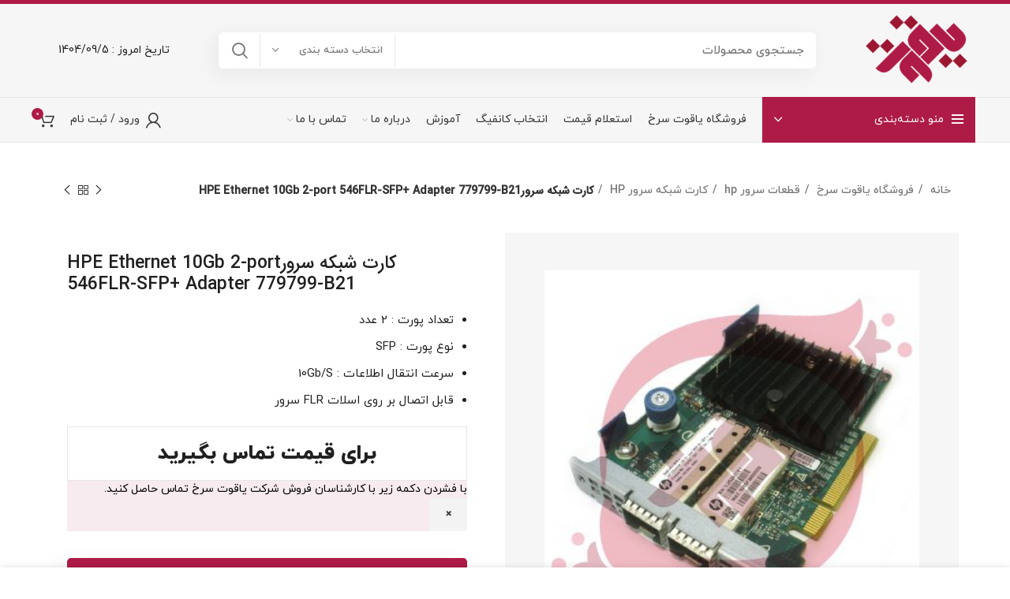

--- FILE ---
content_type: text/html; charset=UTF-8
request_url: https://ysorkh.net/shop/product/hpe-ethernet-10gb-2-port-546flr-sfp-adapter-779799-b21/
body_size: 55376
content:
<!DOCTYPE html>
<html dir="rtl" lang="fa-IR">
<head><meta charset="UTF-8"><script>if(navigator.userAgent.match(/MSIE|Internet Explorer/i)||navigator.userAgent.match(/Trident\/7\..*?rv:11/i)){var href=document.location.href;if(!href.match(/[?&]nowprocket/)){if(href.indexOf("?")==-1){if(href.indexOf("#")==-1){document.location.href=href+"?nowprocket=1"}else{document.location.href=href.replace("#","?nowprocket=1#")}}else{if(href.indexOf("#")==-1){document.location.href=href+"&nowprocket=1"}else{document.location.href=href.replace("#","&nowprocket=1#")}}}}</script><script>class RocketLazyLoadScripts{constructor(){this.triggerEvents=["keydown","mousedown","mousemove","touchmove","touchstart","touchend","wheel"],this.userEventHandler=this._triggerListener.bind(this),this.touchStartHandler=this._onTouchStart.bind(this),this.touchMoveHandler=this._onTouchMove.bind(this),this.touchEndHandler=this._onTouchEnd.bind(this),this.clickHandler=this._onClick.bind(this),this.interceptedClicks=[],window.addEventListener("pageshow",(e=>{this.persisted=e.persisted})),window.addEventListener("DOMContentLoaded",(()=>{this._preconnect3rdParties()})),this.delayedScripts={normal:[],async:[],defer:[]},this.allJQueries=[]}_addUserInteractionListener(e){document.hidden?e._triggerListener():(this.triggerEvents.forEach((t=>window.addEventListener(t,e.userEventHandler,{passive:!0}))),window.addEventListener("touchstart",e.touchStartHandler,{passive:!0}),window.addEventListener("mousedown",e.touchStartHandler),document.addEventListener("visibilitychange",e.userEventHandler))}_removeUserInteractionListener(){this.triggerEvents.forEach((e=>window.removeEventListener(e,this.userEventHandler,{passive:!0}))),document.removeEventListener("visibilitychange",this.userEventHandler)}_onTouchStart(e){"HTML"!==e.target.tagName&&(window.addEventListener("touchend",this.touchEndHandler),window.addEventListener("mouseup",this.touchEndHandler),window.addEventListener("touchmove",this.touchMoveHandler,{passive:!0}),window.addEventListener("mousemove",this.touchMoveHandler),e.target.addEventListener("click",this.clickHandler),this._renameDOMAttribute(e.target,"onclick","rocket-onclick"))}_onTouchMove(e){window.removeEventListener("touchend",this.touchEndHandler),window.removeEventListener("mouseup",this.touchEndHandler),window.removeEventListener("touchmove",this.touchMoveHandler,{passive:!0}),window.removeEventListener("mousemove",this.touchMoveHandler),e.target.removeEventListener("click",this.clickHandler),this._renameDOMAttribute(e.target,"rocket-onclick","onclick")}_onTouchEnd(e){window.removeEventListener("touchend",this.touchEndHandler),window.removeEventListener("mouseup",this.touchEndHandler),window.removeEventListener("touchmove",this.touchMoveHandler,{passive:!0}),window.removeEventListener("mousemove",this.touchMoveHandler)}_onClick(e){e.target.removeEventListener("click",this.clickHandler),this._renameDOMAttribute(e.target,"rocket-onclick","onclick"),this.interceptedClicks.push(e),e.preventDefault(),e.stopPropagation(),e.stopImmediatePropagation()}_replayClicks(){window.removeEventListener("touchstart",this.touchStartHandler,{passive:!0}),window.removeEventListener("mousedown",this.touchStartHandler),this.interceptedClicks.forEach((e=>{e.target.dispatchEvent(new MouseEvent("click",{view:e.view,bubbles:!0,cancelable:!0}))}))}_renameDOMAttribute(e,t,n){e.hasAttribute&&e.hasAttribute(t)&&(event.target.setAttribute(n,event.target.getAttribute(t)),event.target.removeAttribute(t))}_triggerListener(){this._removeUserInteractionListener(this),"loading"===document.readyState?document.addEventListener("DOMContentLoaded",this._loadEverythingNow.bind(this)):this._loadEverythingNow()}_preconnect3rdParties(){let e=[];document.querySelectorAll("script[type=rocketlazyloadscript]").forEach((t=>{if(t.hasAttribute("src")){const n=new URL(t.src).origin;n!==location.origin&&e.push({src:n,crossOrigin:t.crossOrigin||"module"===t.getAttribute("data-rocket-type")})}})),e=[...new Map(e.map((e=>[JSON.stringify(e),e]))).values()],this._batchInjectResourceHints(e,"preconnect")}async _loadEverythingNow(){this.lastBreath=Date.now(),this._delayEventListeners(),this._delayJQueryReady(this),this._handleDocumentWrite(),this._registerAllDelayedScripts(),this._preloadAllScripts(),await this._loadScriptsFromList(this.delayedScripts.normal),await this._loadScriptsFromList(this.delayedScripts.defer),await this._loadScriptsFromList(this.delayedScripts.async);try{await this._triggerDOMContentLoaded(),await this._triggerWindowLoad()}catch(e){}window.dispatchEvent(new Event("rocket-allScriptsLoaded")),this._replayClicks()}_registerAllDelayedScripts(){document.querySelectorAll("script[type=rocketlazyloadscript]").forEach((e=>{e.hasAttribute("src")?e.hasAttribute("async")&&!1!==e.async?this.delayedScripts.async.push(e):e.hasAttribute("defer")&&!1!==e.defer||"module"===e.getAttribute("data-rocket-type")?this.delayedScripts.defer.push(e):this.delayedScripts.normal.push(e):this.delayedScripts.normal.push(e)}))}async _transformScript(e){return await this._littleBreath(),new Promise((t=>{const n=document.createElement("script");[...e.attributes].forEach((e=>{let t=e.nodeName;"type"!==t&&("data-rocket-type"===t&&(t="type"),n.setAttribute(t,e.nodeValue))})),e.hasAttribute("src")?(n.addEventListener("load",t),n.addEventListener("error",t)):(n.text=e.text,t());try{e.parentNode.replaceChild(n,e)}catch(e){t()}}))}async _loadScriptsFromList(e){const t=e.shift();return t?(await this._transformScript(t),this._loadScriptsFromList(e)):Promise.resolve()}_preloadAllScripts(){this._batchInjectResourceHints([...this.delayedScripts.normal,...this.delayedScripts.defer,...this.delayedScripts.async],"preload")}_batchInjectResourceHints(e,t){var n=document.createDocumentFragment();e.forEach((e=>{if(e.src){const i=document.createElement("link");i.href=e.src,i.rel=t,"preconnect"!==t&&(i.as="script"),e.getAttribute&&"module"===e.getAttribute("data-rocket-type")&&(i.crossOrigin=!0),e.crossOrigin&&(i.crossOrigin=e.crossOrigin),n.appendChild(i)}})),document.head.appendChild(n)}_delayEventListeners(){let e={};function t(t,n){!function(t){function n(n){return e[t].eventsToRewrite.indexOf(n)>=0?"rocket-"+n:n}e[t]||(e[t]={originalFunctions:{add:t.addEventListener,remove:t.removeEventListener},eventsToRewrite:[]},t.addEventListener=function(){arguments[0]=n(arguments[0]),e[t].originalFunctions.add.apply(t,arguments)},t.removeEventListener=function(){arguments[0]=n(arguments[0]),e[t].originalFunctions.remove.apply(t,arguments)})}(t),e[t].eventsToRewrite.push(n)}function n(e,t){let n=e[t];Object.defineProperty(e,t,{get:()=>n||function(){},set(i){e["rocket"+t]=n=i}})}t(document,"DOMContentLoaded"),t(window,"DOMContentLoaded"),t(window,"load"),t(window,"pageshow"),t(document,"readystatechange"),n(document,"onreadystatechange"),n(window,"onload"),n(window,"onpageshow")}_delayJQueryReady(e){let t=window.jQuery;Object.defineProperty(window,"jQuery",{get:()=>t,set(n){if(n&&n.fn&&!e.allJQueries.includes(n)){n.fn.ready=n.fn.init.prototype.ready=function(t){e.domReadyFired?t.bind(document)(n):document.addEventListener("rocket-DOMContentLoaded",(()=>t.bind(document)(n)))};const t=n.fn.on;n.fn.on=n.fn.init.prototype.on=function(){if(this[0]===window){function e(e){return e.split(" ").map((e=>"load"===e||0===e.indexOf("load.")?"rocket-jquery-load":e)).join(" ")}"string"==typeof arguments[0]||arguments[0]instanceof String?arguments[0]=e(arguments[0]):"object"==typeof arguments[0]&&Object.keys(arguments[0]).forEach((t=>{delete Object.assign(arguments[0],{[e(t)]:arguments[0][t]})[t]}))}return t.apply(this,arguments),this},e.allJQueries.push(n)}t=n}})}async _triggerDOMContentLoaded(){this.domReadyFired=!0,await this._littleBreath(),document.dispatchEvent(new Event("rocket-DOMContentLoaded")),await this._littleBreath(),window.dispatchEvent(new Event("rocket-DOMContentLoaded")),await this._littleBreath(),document.dispatchEvent(new Event("rocket-readystatechange")),await this._littleBreath(),document.rocketonreadystatechange&&document.rocketonreadystatechange()}async _triggerWindowLoad(){await this._littleBreath(),window.dispatchEvent(new Event("rocket-load")),await this._littleBreath(),window.rocketonload&&window.rocketonload(),await this._littleBreath(),this.allJQueries.forEach((e=>e(window).trigger("rocket-jquery-load"))),await this._littleBreath();const e=new Event("rocket-pageshow");e.persisted=this.persisted,window.dispatchEvent(e),await this._littleBreath(),window.rocketonpageshow&&window.rocketonpageshow({persisted:this.persisted})}_handleDocumentWrite(){const e=new Map;document.write=document.writeln=function(t){const n=document.currentScript,i=document.createRange(),r=n.parentElement;let o=e.get(n);void 0===o&&(o=n.nextSibling,e.set(n,o));const s=document.createDocumentFragment();i.setStart(s,0),s.appendChild(i.createContextualFragment(t)),r.insertBefore(s,o)}}async _littleBreath(){Date.now()-this.lastBreath>45&&(await this._requestAnimFrame(),this.lastBreath=Date.now())}async _requestAnimFrame(){return document.hidden?new Promise((e=>setTimeout(e))):new Promise((e=>requestAnimationFrame(e)))}static run(){const e=new RocketLazyLoadScripts;e._addUserInteractionListener(e)}}RocketLazyLoadScripts.run();</script>
    
    <script type="rocketlazyloadscript"> !function (t, e, n) { t.yektanetAnalyticsObject = n, t[n] = t[n] || function () { t[n].q.push(arguments) }, t[n].q = t[n].q || []; var a = new Date, r = a.getFullYear().toString() + "0" + a.getMonth() + "0" + a.getDate() + "0" + a.getHours(), c = e.getElementsByTagName("script")[0], s = e.createElement("script"); s.id = "ua-script-lDOrdbBe"; s.dataset.analyticsobject = n; s.async = 1; s.type = "text/javascript"; s.src = "https://cdn.yektanet.com/rg_woebegone/scripts_v3/lDOrdbBe/rg.complete.js?v=" + r, c.parentNode.insertBefore(s, c) }(window, document, "yektanet"); </script>
    
	
	<link rel="profile" href="https://gmpg.org/xfn/11">
	<link rel="pingback" href="https://ysorkh.net/xmlrpc.php">

			<script type="rocketlazyloadscript">window.MSInputMethodContext && document.documentMode && document.write('<script src="https://ysorkh.net/wp-content/themes/woodmart/js/libs/ie11CustomProperties.min.js" defer><\/script>');</script>
		<meta name='robots' content='index, follow, max-image-preview:large, max-snippet:-1, max-video-preview:-1' />
	<style>img:is([sizes="auto" i], [sizes^="auto," i]) { contain-intrinsic-size: 3000px 1500px }</style>
	
	<!-- This site is optimized with the Yoast SEO Premium plugin v26.3 (Yoast SEO v26.4) - https://yoast.com/wordpress/plugins/seo/ -->
	<title>خرید کارت شبکه سرور HP Ethernet 546FLR-SFP+ 779799-B21</title><link rel="stylesheet" href="https://ysorkh.net/wp-content/cache/min/1/4938b9eb12748082da167c13c2644185.css" media="all" data-minify="1" />
	<meta name="description" content="بررسی مشخصات فنی ، قیمت و خرید کارت شبکه سرور HP Ethernet 546FLR-SFP+ 779799-B21 با گارانتی بی قید و شرط تعویض کالا یاقوت سرخ | بهترین قیمت و کیفیت" />
	<link rel="canonical" href="https://ysorkh.net/shop/product/hpe-ethernet-10gb-2-port-546flr-sfp-adapter-779799-b21/" />
	<meta property="og:locale" content="fa_IR" />
	<meta property="og:type" content="article" />
	<meta property="og:title" content="کارت شبکه سرورHPE Ethernet 10Gb 2-port 546FLR-SFP+ Adapter 779799-B21" />
	<meta property="og:description" content="بررسی مشخصات فنی ، قیمت و خرید کارت شبکه سرور HP Ethernet 546FLR-SFP+ 779799-B21 با گارانتی بی قید و شرط تعویض کالا یاقوت سرخ | بهترین قیمت و کیفیت" />
	<meta property="og:url" content="https://ysorkh.net/shop/product/hpe-ethernet-10gb-2-port-546flr-sfp-adapter-779799-b21/" />
	<meta property="og:site_name" content="یاقوت سرخ | مرکز تحصصی سرور HP" />
	<meta property="article:modified_time" content="2025-05-05T07:28:26+00:00" />
	<meta property="og:image" content="https://ysorkh.net/wp-content/uploads/2022/08/HPE-Ethernet-10Gb-2-port-546FLR-SFP-Adapter-779799-B21-1.jpg" />
	<meta property="og:image:width" content="400" />
	<meta property="og:image:height" content="400" />
	<meta property="og:image:type" content="image/jpeg" />
	<meta name="twitter:card" content="summary_large_image" />
	<meta name="twitter:site" content="@ysorkh_net" />
	<meta name="twitter:label1" content="زمان تخمینی مطالعه" />
	<meta name="twitter:data1" content="6 دقیقه" />
	<script type="application/ld+json" class="yoast-schema-graph">{"@context":"https://schema.org","@graph":[{"@type":["WebPage","ItemPage"],"@id":"https://ysorkh.net/shop/product/hpe-ethernet-10gb-2-port-546flr-sfp-adapter-779799-b21/","url":"https://ysorkh.net/shop/product/hpe-ethernet-10gb-2-port-546flr-sfp-adapter-779799-b21/","name":"خرید کارت شبکه سرور HP Ethernet 546FLR-SFP+ 779799-B21","isPartOf":{"@id":"https://ysorkh.net/#website"},"primaryImageOfPage":{"@id":"https://ysorkh.net/shop/product/hpe-ethernet-10gb-2-port-546flr-sfp-adapter-779799-b21/#primaryimage"},"image":{"@id":"https://ysorkh.net/shop/product/hpe-ethernet-10gb-2-port-546flr-sfp-adapter-779799-b21/#primaryimage"},"thumbnailUrl":"https://ysorkh.net/wp-content/uploads/2022/08/HPE-Ethernet-10Gb-2-port-546FLR-SFP-Adapter-779799-B21-1.jpg","datePublished":"2021-11-14T05:37:03+00:00","dateModified":"2025-05-05T07:28:26+00:00","description":"بررسی مشخصات فنی ، قیمت و خرید کارت شبکه سرور HP Ethernet 546FLR-SFP+ 779799-B21 با گارانتی بی قید و شرط تعویض کالا یاقوت سرخ | بهترین قیمت و کیفیت","breadcrumb":{"@id":"https://ysorkh.net/shop/product/hpe-ethernet-10gb-2-port-546flr-sfp-adapter-779799-b21/#breadcrumb"},"inLanguage":"fa-IR","potentialAction":[{"@type":"ReadAction","target":["https://ysorkh.net/shop/product/hpe-ethernet-10gb-2-port-546flr-sfp-adapter-779799-b21/"]}]},{"@type":"ImageObject","inLanguage":"fa-IR","@id":"https://ysorkh.net/shop/product/hpe-ethernet-10gb-2-port-546flr-sfp-adapter-779799-b21/#primaryimage","url":"https://ysorkh.net/wp-content/uploads/2022/08/HPE-Ethernet-10Gb-2-port-546FLR-SFP-Adapter-779799-B21-1.jpg","contentUrl":"https://ysorkh.net/wp-content/uploads/2022/08/HPE-Ethernet-10Gb-2-port-546FLR-SFP-Adapter-779799-B21-1.jpg","width":400,"height":400},{"@type":"BreadcrumbList","@id":"https://ysorkh.net/shop/product/hpe-ethernet-10gb-2-port-546flr-sfp-adapter-779799-b21/#breadcrumb","itemListElement":[{"@type":"ListItem","position":1,"name":"یاقوت سرخ","item":"https://ysorkh.net/"},{"@type":"ListItem","position":2,"name":"فروشگاه یاقوت سرخ","item":"https://ysorkh.net/shop/"},{"@type":"ListItem","position":3,"name":"کارت شبکه سرورHPE Ethernet 10Gb 2-port 546FLR-SFP+ Adapter 779799-B21"}]},{"@type":"WebSite","@id":"https://ysorkh.net/#website","url":"https://ysorkh.net/","name":"یاقوت سرخ | مرکز تخصصی سرور اچ پی","description":"مرکز تخصصی سرور hp","publisher":{"@id":"https://ysorkh.net/#organization"},"potentialAction":[{"@type":"SearchAction","target":{"@type":"EntryPoint","urlTemplate":"https://ysorkh.net/?s={search_term_string}"},"query-input":{"@type":"PropertyValueSpecification","valueRequired":true,"valueName":"search_term_string"}}],"inLanguage":"fa-IR"},{"@type":"Organization","@id":"https://ysorkh.net/#organization","name":"یاقوت سرخ | مرکز تخصصی سرور اچ پی","url":"https://ysorkh.net/","logo":{"@type":"ImageObject","inLanguage":"fa-IR","@id":"https://ysorkh.net/#/schema/logo/image/","url":"https://ysorkh.net/wp-content/uploads/2022/09/logo-ysorkh.png","contentUrl":"https://ysorkh.net/wp-content/uploads/2022/09/logo-ysorkh.png","width":250,"height":150,"caption":"یاقوت سرخ | مرکز تخصصی سرور اچ پی"},"image":{"@id":"https://ysorkh.net/#/schema/logo/image/"},"sameAs":["https://x.com/ysorkh_net","https://www.youtube.com/@yaghootsorkh5773/videos","https://t.me/ysorkh_net"],"description":"شرکت شبکه گستران یاقوت سرخ با بیش از 10 سال سابقه مرکز تخصصی فروش و خرید سرور اچ پی در ایران میباشد. ارائه دهنده : استوریج و سرور hp ، سرور hp استوک ، انواع کامپیوتر سرور و کیس سرورها و سرورهای رک مونت .","email":"info@ysorkh.net","telephone":"021-71189","legalName":"شرکت شبکه گستران یاقوت سرخ","numberOfEmployees":{"@type":"QuantitativeValue","minValue":"11","maxValue":"50"}}]}</script>
	<!-- / Yoast SEO Premium plugin. -->


<link rel='dns-prefetch' href='//use.fontawesome.com' />
<link rel='dns-prefetch' href='//fonts.googleapis.com' />
<link rel="alternate" type="application/rss+xml" title="یاقوت سرخ | مرکز تحصصی سرور HP &raquo; خوراک" href="https://ysorkh.net/feed/" />
<link rel="alternate" type="application/rss+xml" title="یاقوت سرخ | مرکز تحصصی سرور HP &raquo; خوراک دیدگاه‌ها" href="https://ysorkh.net/comments/feed/" />
<link rel="alternate" type="application/rss+xml" title="یاقوت سرخ | مرکز تحصصی سرور HP &raquo; کارت شبکه سرورHPE Ethernet 10Gb 2-port 546FLR-SFP+ Adapter 779799-B21 خوراک دیدگاه‌ها" href="https://ysorkh.net/shop/product/hpe-ethernet-10gb-2-port-546flr-sfp-adapter-779799-b21/feed/" />
<style id='classic-theme-styles-inline-css' type='text/css'>
/*! This file is auto-generated */
.wp-block-button__link{color:#fff;background-color:#32373c;border-radius:9999px;box-shadow:none;text-decoration:none;padding:calc(.667em + 2px) calc(1.333em + 2px);font-size:1.125em}.wp-block-file__button{background:#32373c;color:#fff;text-decoration:none}
</style>
<style id='pdfemb-pdf-embedder-viewer-style-inline-css' type='text/css'>
.wp-block-pdfemb-pdf-embedder-viewer{max-width:none}

</style>

<style id='woocommerce-inline-inline-css' type='text/css'>
.woocommerce form .form-row .required { visibility: visible; }
</style>











<link rel='stylesheet' id='iranyekanwebblack_fanum-css' href='https://fonts.googleapis.com/css2?family=iranyekanwebblack_FaNum%3Aital%2Cwght%400%2C300%3B0%2C400%3B0%2C500%3B0%2C600%3B0%2C700%3B1%2C300%3B1%2C400%3B1%2C500%3B1%2C600%3B1%2C700&#038;display=swap&#038;ver=6.8.3' type='text/css' media='all' />
<link rel='stylesheet' id='iranyekanwebregular_fanum-css' href='https://fonts.googleapis.com/css2?family=iranyekanwebregular_FaNum%3Aital%2Cwght%400%2C300%3B0%2C400%3B0%2C500%3B0%2C600%3B0%2C700%3B1%2C300%3B1%2C400%3B1%2C500%3B1%2C600%3B1%2C700&#038;display=swap&#038;ver=6.8.3' type='text/css' media='all' />










<script type="text/javascript" src="https://ysorkh.net/wp-includes/js/jquery/jquery.min.js?ver=3.7.1" id="jquery-core-js" defer></script>
<script type="rocketlazyloadscript" data-rocket-type="text/javascript" src="https://ysorkh.net/wp-includes/js/jquery/jquery-migrate.min.js?ver=3.4.1" id="jquery-migrate-js" defer></script>
<script type="rocketlazyloadscript" data-rocket-type="text/javascript" src="https://ysorkh.net/wp-content/plugins/woocommerce/assets/js/jquery-blockui/jquery.blockUI.min.js?ver=2.7.0-wc.10.3.5" id="wc-jquery-blockui-js" defer="defer" data-wp-strategy="defer"></script>
<script type="text/javascript" id="wc-add-to-cart-js-extra">
/* <![CDATA[ */
var wc_add_to_cart_params = {"ajax_url":"\/wp-admin\/admin-ajax.php","wc_ajax_url":"\/?wc-ajax=%%endpoint%%&elementor_page_id=10332","i18n_view_cart":"\u0645\u0634\u0627\u0647\u062f\u0647 \u0633\u0628\u062f \u062e\u0631\u06cc\u062f","cart_url":"https:\/\/ysorkh.net\/cart\/","is_cart":"","cart_redirect_after_add":"no"};
/* ]]> */
</script>
<script type="rocketlazyloadscript" data-rocket-type="text/javascript" src="https://ysorkh.net/wp-content/plugins/woocommerce/assets/js/frontend/add-to-cart.min.js?ver=10.3.5" id="wc-add-to-cart-js" defer="defer" data-wp-strategy="defer"></script>
<script type="text/javascript" src="https://ysorkh.net/wp-content/plugins/woocommerce/assets/js/zoom/jquery.zoom.min.js?ver=1.7.21-wc.10.3.5" id="wc-zoom-js" defer="defer" data-wp-strategy="defer"></script>
<script type="text/javascript" id="wc-single-product-js-extra">
/* <![CDATA[ */
var wc_single_product_params = {"i18n_required_rating_text":"\u062e\u0648\u0627\u0647\u0634\u0645\u0646\u062f\u06cc\u0645 \u06cc\u06a9 \u0631\u062a\u0628\u0647 \u0631\u0627 \u0627\u0646\u062a\u062e\u0627\u0628 \u06a9\u0646\u06cc\u062f","i18n_rating_options":["1 of 5 stars","2 of 5 stars","3 of 5 stars","4 of 5 stars","5 of 5 stars"],"i18n_product_gallery_trigger_text":"\u0645\u0634\u0627\u0647\u062f\u0647 \u06af\u0627\u0644\u0631\u06cc \u062a\u0635\u0627\u0648\u06cc\u0631 \u062f\u0631 \u062d\u0627\u0644\u062a \u062a\u0645\u0627\u0645 \u0635\u0641\u062d\u0647","review_rating_required":"yes","flexslider":{"rtl":true,"animation":"slide","smoothHeight":true,"directionNav":false,"controlNav":"thumbnails","slideshow":false,"animationSpeed":500,"animationLoop":false,"allowOneSlide":false},"zoom_enabled":"","zoom_options":[],"photoswipe_enabled":"","photoswipe_options":{"shareEl":false,"closeOnScroll":false,"history":false,"hideAnimationDuration":0,"showAnimationDuration":0},"flexslider_enabled":""};
/* ]]> */
</script>
<script type="text/javascript" src="https://ysorkh.net/wp-content/plugins/woocommerce/assets/js/frontend/single-product.min.js?ver=10.3.5" id="wc-single-product-js" defer="defer" data-wp-strategy="defer"></script>
<script type="rocketlazyloadscript" data-rocket-type="text/javascript" src="https://ysorkh.net/wp-content/plugins/woocommerce/assets/js/js-cookie/js.cookie.min.js?ver=2.1.4-wc.10.3.5" id="wc-js-cookie-js" defer="defer" data-wp-strategy="defer"></script>
<script type="text/javascript" id="woocommerce-js-extra">
/* <![CDATA[ */
var woocommerce_params = {"ajax_url":"\/wp-admin\/admin-ajax.php","wc_ajax_url":"\/?wc-ajax=%%endpoint%%&elementor_page_id=10332","i18n_password_show":"\u0646\u0645\u0627\u06cc\u0634 \u0631\u0645\u0632\u0639\u0628\u0648\u0631","i18n_password_hide":"Hide password"};
/* ]]> */
</script>
<script type="rocketlazyloadscript" data-rocket-type="text/javascript" src="https://ysorkh.net/wp-content/plugins/woocommerce/assets/js/frontend/woocommerce.min.js?ver=10.3.5" id="woocommerce-js" defer="defer" data-wp-strategy="defer"></script>
<script type="text/javascript" id="contactus-js-extra">
/* <![CDATA[ */
var arCUVars = {"url":"https:\/\/ysorkh.net\/wp-admin\/admin-ajax.php","version":"2.2.6","_wpnonce":"<input type=\"hidden\" id=\"_wpnonce\" name=\"_wpnonce\" value=\"727477aed6\" \/><input type=\"hidden\" name=\"_wp_http_referer\" value=\"\/shop\/product\/hpe-ethernet-10gb-2-port-546flr-sfp-adapter-779799-b21\/\" \/>"};
/* ]]> */
</script>
<script type="rocketlazyloadscript" data-rocket-type="text/javascript" src="https://ysorkh.net/wp-content/plugins/ar-contactus/res/js/contactus.min.js?ver=2.2.6" id="contactus-js" defer></script>
<script type="rocketlazyloadscript" data-minify="1" data-rocket-type="text/javascript" src="https://ysorkh.net/wp-content/cache/min/1/wp-content/plugins/ar-contactus/res/js/scripts.js?ver=1763895821" id="contactus.scripts-js" defer></script>
<script type="rocketlazyloadscript" data-minify="1" data-rocket-type="text/javascript" src="https://ysorkh.net/wp-content/cache/min/1/wp-content/themes/woodmart/js/libs/device.js?ver=1763895821" id="wd-device-library-js" defer></script>
<link rel="https://api.w.org/" href="https://ysorkh.net/wp-json/" /><link rel="alternate" title="JSON" type="application/json" href="https://ysorkh.net/wp-json/wp/v2/product/10332" /><link rel="EditURI" type="application/rsd+xml" title="RSD" href="https://ysorkh.net/xmlrpc.php?rsd" />
<meta name="generator" content="WordPress 6.8.3" />
<meta name="generator" content="WooCommerce 10.3.5" />
<link rel='shortlink' href='https://ysorkh.net/?p=10332' />
<link rel="alternate" title="oEmbed (JSON)" type="application/json+oembed" href="https://ysorkh.net/wp-json/oembed/1.0/embed?url=https%3A%2F%2Fysorkh.net%2Fshop%2Fproduct%2Fhpe-ethernet-10gb-2-port-546flr-sfp-adapter-779799-b21%2F" />
<link rel="alternate" title="oEmbed (XML)" type="text/xml+oembed" href="https://ysorkh.net/wp-json/oembed/1.0/embed?url=https%3A%2F%2Fysorkh.net%2Fshop%2Fproduct%2Fhpe-ethernet-10gb-2-port-546flr-sfp-adapter-779799-b21%2F&#038;format=xml" />
<style>div.woocommerce-variation-add-to-cart-disabled { display: none ! important; }</style>					<meta name="viewport" content="width=device-width, initial-scale=1.0, maximum-scale=1.0, user-scalable=no">
										<noscript><style>.woocommerce-product-gallery{ opacity: 1 !important; }</style></noscript>
	<meta name="generator" content="Elementor 3.33.2; settings: css_print_method-external, google_font-enabled, font_display-auto">
<script type="rocketlazyloadscript"> !function (t, e, n) { t.yektanetAnalyticsObject = n, t[n] = t[n] || function () { t[n].q.push(arguments) }, t[n].q = t[n].q || []; var a = new Date, r = a.getFullYear().toString() + "0" + a.getMonth() + "0" + a.getDate() + "0" + a.getHours(), c = e.getElementsByTagName("script")[0], s = e.createElement("script"); s.id = "ua-script-lDOrdbBe"; s.dataset.analyticsobject = n; s.async = 1; s.type = "text/javascript"; s.src = "https://cdn.yektanet.com/rg_woebegone/scripts_v3/lDOrdbBe/rg.complete.js?v=" + r, c.parentNode.insertBefore(s, c) }(window, document, "yektanet"); </script>
			<style>
				.e-con.e-parent:nth-of-type(n+4):not(.e-lazyloaded):not(.e-no-lazyload),
				.e-con.e-parent:nth-of-type(n+4):not(.e-lazyloaded):not(.e-no-lazyload) * {
					background-image: none !important;
				}
				@media screen and (max-height: 1024px) {
					.e-con.e-parent:nth-of-type(n+3):not(.e-lazyloaded):not(.e-no-lazyload),
					.e-con.e-parent:nth-of-type(n+3):not(.e-lazyloaded):not(.e-no-lazyload) * {
						background-image: none !important;
					}
				}
				@media screen and (max-height: 640px) {
					.e-con.e-parent:nth-of-type(n+2):not(.e-lazyloaded):not(.e-no-lazyload),
					.e-con.e-parent:nth-of-type(n+2):not(.e-lazyloaded):not(.e-no-lazyload) * {
						background-image: none !important;
					}
				}
			</style>
			<link rel="icon" href="https://ysorkh.net/wp-content/uploads/2022/07/لوگو-_-1-150x150.png" sizes="32x32" />
<link rel="icon" href="https://ysorkh.net/wp-content/uploads/2022/07/لوگو-_-1.png" sizes="192x192" />
<link rel="apple-touch-icon" href="https://ysorkh.net/wp-content/uploads/2022/07/لوگو-_-1.png" />
<meta name="msapplication-TileImage" content="https://ysorkh.net/wp-content/uploads/2022/07/لوگو-_-1.png" />
<style>
		
		</style><style id="yellow-pencil">
/*
	The following CSS codes are created by the YellowPencil plugin.
	https://yellowpencil.waspthemes.com/
*/
.wd-header-search-form .woodmart-ajax-search input[type=text]{border-bottom-left-radius:6px;border-top-right-radius:6px;border-top-left-radius:6px;border-bottom-right-radius:6px;border-style:none;background-color:#ffffff;-webkit-box-shadow:-6px 6px 22px 2px rgba(119,119,119,0.09);box-shadow:-6px 6px 22px 2px rgba(119,119,119,0.09);}#menu-main-menu .menu-item .sub-menu-dropdown{-webkit-box-shadow:0px 0px 28px 0px rgba(0,0,0,0.06);box-shadow:0px 0px 28px 0px rgba(0,0,0,0.06);margin-top:0px;padding-left:0px;padding-right:0px;padding-top:0px;}body{padding-bottom:0px !important;}.wd-in .elementor .elementor-element-24762b1{-webkit-box-shadow:-4px 3px 42px 0px rgba(0, 0, 0, 0.06);box-shadow:-4px 3px 42px 0px rgba(0, 0, 0, 0.06);}.elementor-widget-wd_tabs .wd-tabs .tabs-name{padding-bottom:14px;}.site-content .hentry .entry-content .elementor .elementor-element-b7c7947{font-family:iranyekanwebblack_FaNum, sans-serif;}.msg-item-whatsapp div div{font-family:iranyekanwebregular_FaNum, sans-serif;}ul li .msg-item-phone div div{font-family:iranyekanwebregular_FaNum, sans-serif;}.msg-item-comment-lines-solid div div{font-family:iranyekanwebregular_FaNum, sans-serif;}.wd-sub-menu > li > .children > li > .pf-value{display:none;}.wd-sub-menu > li > .children > li > .children > li > .children > li > .children > li > .pf-value{display:none;}.wd-sub-menu > li > .children > li > .children > li > .pf-value{display:none;}.wd-sub-menu > li > .children > li > .children > li > .children > li > .pf-value{display:none;}.children li .children li .children li .children li .children li .pf-value{display:none;}.elementor-element-7b4f48b a .attachment-full{pointer-events: none;}.elementor-element-7b4f48b .gallery-item a{cursor: default;pointer-events: none;}#menu-main-menu .wd-sub-menu .woodmart-nav-link{padding-right:26px;}.whb-sticked .whb-main-header .whb-flex-flex-middle{background-color:#ffffff;padding-top:20px;padding-bottom:20px;}.term-description tbody{background-color:#ecf0f1;color:rgb(0, 0, 0);border-width:0px;}.website-wrapper .main-page-wrapper{-webkit-transform:translatex(0px) translatey(0px);-ms-transform:translatex(0px) translatey(0px);transform:translatex(0px) translatey(0px);}.elementor-inner-column .elementor-widget-wrap .elementor-widget-text-editor .elementor-widget-container p > span{font-size:16px;line-height:10.5px;}.elementor-element-4acbe5df .elementor-widget-wrap{font-size:16px;}@media (max-width:700px){.elementor-element-7b4f48b .gallery-item .gallery-icon{pointer-events: none;}}@media (max-width:576px){.grid-item .items .item{margin-left:-17px;}}@media (max-width:479px){.grid-item .items .item{margin-left:-3px;}}.woocommerce-product-attributes tbody .woocommerce-product-attributes-item:nth-child(6){margin-bottom:5px;padding-bottom:10px;}.woocommerce-product-attributes tbody p{font-size:16px;color:#2a2a2a;font-family:iranyekanwebregular_FaNum, Arial, Helvetica, sans-serif;}.woocommerce-product-attributes tbody span{font-size:16px;font-weight:600;}.elementor-element-436b611 .elementor-element p{color:#000000;}
</style><noscript><style id="rocket-lazyload-nojs-css">.rll-youtube-player, [data-lazy-src]{display:none !important;}</style></noscript></head>
<!-- Google tag (gtag.js) -->
<script type="rocketlazyloadscript" async src="https://www.googletagmanager.com/gtag/js?id=G-TTHK0YNW34"></script>
<script type="rocketlazyloadscript">
  window.dataLayer = window.dataLayer || [];
  function gtag(){dataLayer.push(arguments);}
  gtag('js', new Date());

  gtag('config', 'G-TTHK0YNW34');
</script>
	
<body data-rsssl=1 class="rtl wp-singular product-template-default single single-product postid-10332 wp-theme-woodmart theme-woodmart non-logged-in woocommerce woocommerce-page woocommerce-no-js wrapper-full-width  form-style-square  form-border-width-2 woodmart-product-design-default woodmart-product-sticky-on categories-accordion-on woodmart-archive-shop woodmart-ajax-shop-on offcanvas-sidebar-mobile offcanvas-sidebar-tablet sticky-toolbar-on wd-sticky-btn-on wd-sticky-btn-on-mb elementor-default elementor-kit-5 elementor-page-334">
			<script type="rocketlazyloadscript" data-rocket-type="text/javascript" id="wd-flicker-fix">// Flicker fix.</script>	
	
	<div class="website-wrapper">
									<header class="whb-header whb-sticky-shadow whb-scroll-stick whb-sticky-real">
					<div class="whb-main-header">
	
<div class="whb-row whb-top-bar whb-not-sticky-row whb-with-bg whb-without-border whb-color-dark whb-flex-flex-middle whb-hidden-mobile">
	<div class="container">
		<div class="whb-flex-row whb-top-bar-inner">
			<div class="whb-column whb-col-left whb-visible-lg whb-empty-column">
	</div>
<div class="whb-column whb-col-center whb-visible-lg">
	<div class="whb-space-element " style="width:10px;"></div></div>
<div class="whb-column whb-col-right whb-visible-lg whb-empty-column">
	</div>
<div class="whb-column whb-col-mobile whb-hidden-lg whb-empty-column">
	</div>
		</div>
	</div>
</div>

<div class="whb-row whb-general-header whb-not-sticky-row whb-with-bg whb-border-fullwidth whb-color-dark whb-flex-flex-middle">
	<div class="container">
		<div class="whb-flex-row whb-general-header-inner">
			<div class="whb-column whb-col-left whb-visible-lg">
	<div class="site-logo">
	<a href="https://ysorkh.net/" class="wd-logo wd-main-logo woodmart-logo woodmart-main-logo" rel="home">
		<img loading="lazy" width="250" height="150" src="data:image/svg+xml,%3Csvg%20xmlns='http://www.w3.org/2000/svg'%20viewBox='0%200%20250%20150'%3E%3C/svg%3E" class="attachment-full size-full" alt="" style="max-width:150px;" decoding="async" data-lazy-srcset="https://ysorkh.net/wp-content/uploads/2022/07/لوگو-_-1.png 250w, https://ysorkh.net/wp-content/uploads/2022/07/لوگو-_-1-150x90.png 150w" data-lazy-sizes="(max-width: 250px) 100vw, 250px" data-lazy-src="https://ysorkh.net/wp-content/uploads/2022/07/لوگو-_-1.png" /><noscript><img loading="lazy" width="250" height="150" src="https://ysorkh.net/wp-content/uploads/2022/07/لوگو-_-1.png" class="attachment-full size-full" alt="" style="max-width:150px;" decoding="async" srcset="https://ysorkh.net/wp-content/uploads/2022/07/لوگو-_-1.png 250w, https://ysorkh.net/wp-content/uploads/2022/07/لوگو-_-1-150x90.png 150w" sizes="(max-width: 250px) 100vw, 250px" /></noscript>	</a>
	</div>
<div class="whb-space-element " style="width:32px;"></div></div>
<div class="whb-column whb-col-center whb-visible-lg">
				<div class="wd-search-form wd-header-search-form wd-display-form whb-5j03rwhf6oysjqnwi466 woodmart-search-form">
				
				
				<form role="search" method="get" class="searchform  wd-with-cat has-categories-dropdown wd-style-default search-style-default woodmart-ajax-search" action="https://ysorkh.net/"  data-thumbnail="1" data-price="1" data-post_type="product" data-count="20" data-sku="0" data-symbols_count="3">
					<input type="text" class="s" placeholder="جستجوی محصولات" value="" name="s" aria-label="جستجو" title="جستجوی محصولات" />
					<input type="hidden" name="post_type" value="product">
								<div class="wd-search-cat wd-scroll search-by-category">
				<input type="hidden" name="product_cat" value="0">
				<a href="#" rel="nofollow" data-val="0">
					<span>
						انتخاب دسته بندی					</span>
				</a>
				<div class="wd-dropdown wd-dropdown-search-cat wd-dropdown-menu wd-scroll-content wd-design-default list-wrapper">
					<ul class="wd-sub-menu sub-menu">
						<li style="display:none;"><a href="#" data-val="0">انتخاب دسته بندی</a></li>
							<li class="cat-item cat-item-524"><a class="pf-value" href="https://ysorkh.net/shop/product-category/hp-storage/" data-val="hp-storage" data-title="استوریج اچ پی" >استوریج اچ پی</a>
<ul class='children'>
	<li class="cat-item cat-item-19887"><a class="pf-value" href="https://ysorkh.net/shop/product-category/hp-storage/hp-msa-2040/" data-val="hp-msa-2040" data-title="HP MSA 2040" >HP MSA 2040</a>
</li>
	<li class="cat-item cat-item-6375"><a class="pf-value" href="https://ysorkh.net/shop/product-category/hp-storage/hp-msa-1060/" data-val="hp-msa-1060" data-title="HPE MSA 1060" >HPE MSA 1060</a>
</li>
	<li class="cat-item cat-item-5266"><a class="pf-value" href="https://ysorkh.net/shop/product-category/hp-storage/hpe-msa-2050/" data-val="hpe-msa-2050" data-title="HPE MSA 2050" >HPE MSA 2050</a>
</li>
	<li class="cat-item cat-item-5393"><a class="pf-value" href="https://ysorkh.net/shop/product-category/hp-storage/hpe-msa-2052/" data-val="hpe-msa-2052" data-title="HPE MSA 2052" >HPE MSA 2052</a>
</li>
	<li class="cat-item cat-item-5552"><a class="pf-value" href="https://ysorkh.net/shop/product-category/hp-storage/hpe-msa-2060/" data-val="hpe-msa-2060" data-title="HPE MSA 2060" >HPE MSA 2060</a>
</li>
	<li class="cat-item cat-item-5553"><a class="pf-value" href="https://ysorkh.net/shop/product-category/hp-storage/hpe-msa-2062/" data-val="hpe-msa-2062" data-title="HPE MSA 2062" >HPE MSA 2062</a>
</li>
	<li class="cat-item cat-item-21509"><a class="pf-value" href="https://ysorkh.net/shop/product-category/hp-storage/hpe-msa-gen7-series/" data-val="hpe-msa-gen7-series" data-title="HPE MSA Gen7 Series" >HPE MSA Gen7 Series</a>
</li>
	<li class="cat-item cat-item-20490"><a class="pf-value" href="https://ysorkh.net/shop/product-category/hp-storage/hpe-tape-storage/" data-val="hpe-tape-storage" data-title="HPE Tape Storage" >HPE Tape Storage</a>
	<ul class='children'>
	<li class="cat-item cat-item-20491"><a class="pf-value" href="https://ysorkh.net/shop/product-category/hp-storage/hpe-tape-storage/hpe-tape-drive/" data-val="hpe-tape-drive" data-title="HPE Tape Drive" >HPE Tape Drive</a>
</li>
	</ul>
</li>
	<li class="cat-item cat-item-525"><a class="pf-value" href="https://ysorkh.net/shop/product-category/hp-storage/storage-equipment/" data-val="storage-equipment" data-title="تجهیزات استوریج hp" >تجهیزات استوریج hp</a>
</li>
	<li class="cat-item cat-item-1898"><a class="pf-value" href="https://ysorkh.net/shop/product-category/hp-storage/disk-enclosure/" data-val="disk-enclosure" data-title="دیسک انکلوژر" >دیسک انکلوژر</a>
</li>
</ul>
</li>
	<li class="cat-item cat-item-220"><a class="pf-value" href="https://ysorkh.net/shop/product-category/server-hp/" data-val="server-hp" data-title="سرور hp" >سرور hp</a>
<ul class='children'>
	<li class="cat-item cat-item-21803"><a class="pf-value" href="https://ysorkh.net/shop/product-category/server-hp/hp-stock-server/" data-val="hp-stock-server" data-title="سرور hp استوک" >سرور hp استوک</a>
</li>
	<li class="cat-item cat-item-2741"><a class="pf-value" href="https://ysorkh.net/shop/product-category/server-hp/ml-series/" data-val="ml-series" data-title="سرور ایستاده (ML)" >سرور ایستاده (ML)</a>
	<ul class='children'>
	<li class="cat-item cat-item-21404"><a class="pf-value" href="https://ysorkh.net/shop/product-category/server-hp/ml-series/hpe-ml350-gen11/" data-val="hpe-ml350-gen11" data-title="HPE ML350 Gen11" >HPE ML350 Gen11</a>
</li>
	<li class="cat-item cat-item-3020"><a class="pf-value" href="https://ysorkh.net/shop/product-category/server-hp/ml-series/ml110-gen9/" data-val="ml110-gen9" data-title="سرور HP ML110 Gen9" >سرور HP ML110 Gen9</a>
</li>
	<li class="cat-item cat-item-2990"><a class="pf-value" href="https://ysorkh.net/shop/product-category/server-hp/ml-series/ml10-gen9/" data-val="ml10-gen9" data-title="سرور HPE ML10 Gen9" >سرور HPE ML10 Gen9</a>
</li>
	<li class="cat-item cat-item-2771"><a class="pf-value" href="https://ysorkh.net/shop/product-category/server-hp/ml-series/hpe-ml110-gen10/" data-val="hpe-ml110-gen10" data-title="سرور HPE ML110 G10" >سرور HPE ML110 G10</a>
</li>
	<li class="cat-item cat-item-21486"><a class="pf-value" href="https://ysorkh.net/shop/product-category/server-hp/ml-series/hpe-ml110-g11/" data-val="hpe-ml110-g11" data-title="سرور HPE ML110 G11" >سرور HPE ML110 G11</a>
</li>
	<li class="cat-item cat-item-2742"><a class="pf-value" href="https://ysorkh.net/shop/product-category/server-hp/ml-series/hpe-ml30-gen10/" data-val="hpe-ml30-gen10" data-title="سرور HPE ML30 G10" >سرور HPE ML30 G10</a>
</li>
	<li class="cat-item cat-item-21412"><a class="pf-value" href="https://ysorkh.net/shop/product-category/server-hp/ml-series/hpe-ml30-g11/" data-val="hpe-ml30-g11" data-title="سرور HPE ML30 G11" >سرور HPE ML30 G11</a>
</li>
	<li class="cat-item cat-item-2833"><a class="pf-value" href="https://ysorkh.net/shop/product-category/server-hp/ml-series/ml30-gen9/" data-val="ml30-gen9" data-title="سرور HPE ML30 G9" >سرور HPE ML30 G9</a>
</li>
	<li class="cat-item cat-item-2805"><a class="pf-value" href="https://ysorkh.net/shop/product-category/server-hp/ml-series/hpe-ml350-gen10/" data-val="hpe-ml350-gen10" data-title="سرور HPE ML350 G10" >سرور HPE ML350 G10</a>
</li>
	<li class="cat-item cat-item-3075"><a class="pf-value" href="https://ysorkh.net/shop/product-category/server-hp/ml-series/hpe-ml350-gen9/" data-val="hpe-ml350-gen9" data-title="سرور HPE ML350 G9" >سرور HPE ML350 G9</a>
</li>
	<li class="cat-item cat-item-3042"><a class="pf-value" href="https://ysorkh.net/shop/product-category/server-hp/ml-series/ml150-gen9/" data-val="ml150-gen9" data-title="سرور ML150 Gen9" >سرور ML150 Gen9</a>
</li>
	</ul>
</li>
	<li class="cat-item cat-item-2535"><a class="pf-value" href="https://ysorkh.net/shop/product-category/server-hp/dl-series/" data-val="dl-series" data-title="سرور رک مونت hp" >سرور رک مونت hp</a>
	<ul class='children'>
	<li class="cat-item cat-item-21260"><a class="pf-value" href="https://ysorkh.net/shop/product-category/server-hp/dl-series/hpe-dl20-gen11/" data-val="hpe-dl20-gen11" data-title="DL20 Gen11" >DL20 Gen11</a>
</li>
	<li class="cat-item cat-item-2181"><a class="pf-value" href="https://ysorkh.net/shop/product-category/server-hp/dl-series/hpe-dl120-gen9/" data-val="hpe-dl120-gen9" data-title="HPE DL120 G9" >HPE DL120 G9</a>
</li>
	<li class="cat-item cat-item-21402"><a class="pf-value" href="https://ysorkh.net/shop/product-category/server-hp/dl-series/hpe-dl145-gen11/" data-val="hpe-dl145-gen11" data-title="HPE DL145 Gen11" >HPE DL145 Gen11</a>
</li>
	<li class="cat-item cat-item-21403"><a class="pf-value" href="https://ysorkh.net/shop/product-category/server-hp/dl-series/hpe-dl325-gen11/" data-val="hpe-dl325-gen11" data-title="HPE DL325 Gen11" >HPE DL325 Gen11</a>
</li>
	<li class="cat-item cat-item-21397"><a class="pf-value" href="https://ysorkh.net/shop/product-category/server-hp/dl-series/hpe-dl110-gen11/" data-val="hpe-dl110-gen11" data-title="سرور DL110 G11" >سرور DL110 G11</a>
</li>
	<li class="cat-item cat-item-2720"><a class="pf-value" href="https://ysorkh.net/shop/product-category/server-hp/dl-series/hpe-dl180-g10/" data-val="hpe-dl180-g10" data-title="سرور DL180 G10" >سرور DL180 G10</a>
</li>
	<li class="cat-item cat-item-19894"><a class="pf-value" href="https://ysorkh.net/shop/product-category/server-hp/dl-series/hpe-dl320-gen11/" data-val="hpe-dl320-gen11" data-title="سرور DL320 G11" >سرور DL320 G11</a>
</li>
	<li class="cat-item cat-item-19898"><a class="pf-value" href="https://ysorkh.net/shop/product-category/server-hp/dl-series/hpe-dl345-gen11/" data-val="hpe-dl345-gen11" data-title="سرور DL345 G11" >سرور DL345 G11</a>
</li>
	<li class="cat-item cat-item-19892"><a class="pf-value" href="https://ysorkh.net/shop/product-category/server-hp/dl-series/hpe-dl360-gen11/" data-val="hpe-dl360-gen11" data-title="سرور DL360 G11" >سرور DL360 G11</a>
</li>
	<li class="cat-item cat-item-19897"><a class="pf-value" href="https://ysorkh.net/shop/product-category/server-hp/dl-series/hpe-dl365-gen11/" data-val="hpe-dl365-gen11" data-title="سرور DL365 G11" >سرور DL365 G11</a>
</li>
	<li class="cat-item cat-item-2536"><a class="pf-value" href="https://ysorkh.net/shop/product-category/server-hp/dl-series/hpe-dl380-gen10/" data-val="hpe-dl380-gen10" data-title="سرور DL380 G10" >سرور DL380 G10</a>
</li>
	<li class="cat-item cat-item-19893"><a class="pf-value" href="https://ysorkh.net/shop/product-category/server-hp/dl-series/hpe-dl380-gen11/" data-val="hpe-dl380-gen11" data-title="سرور DL380 G11" >سرور DL380 G11</a>
</li>
	<li class="cat-item cat-item-21401"><a class="pf-value" href="https://ysorkh.net/shop/product-category/server-hp/dl-series/hpe-dl380a-gen11/" data-val="hpe-dl380a-gen11" data-title="سرور DL380a Gen11" >سرور DL380a Gen11</a>
</li>
	<li class="cat-item cat-item-3250"><a class="pf-value" href="https://ysorkh.net/shop/product-category/server-hp/dl-series/hpe-dl580-gen10/" data-val="hpe-dl580-gen10" data-title="سرور DL580 Gen10" >سرور DL580 Gen10</a>
</li>
	<li class="cat-item cat-item-3221"><a class="pf-value" href="https://ysorkh.net/shop/product-category/server-hp/dl-series/hp-dl360-g8/" data-val="hp-dl360-g8" data-title="سرور HP DL360 G8" >سرور HP DL360 G8</a>
</li>
	<li class="cat-item cat-item-3185"><a class="pf-value" href="https://ysorkh.net/shop/product-category/server-hp/dl-series/hp-dl380-g8/" data-val="hp-dl380-g8" data-title="سرور HP DL380 G8" >سرور HP DL380 G8</a>
</li>
	<li class="cat-item cat-item-2689"><a class="pf-value" href="https://ysorkh.net/shop/product-category/server-hp/dl-series/hpe-dl160-g10/" data-val="hpe-dl160-g10" data-title="سرور HPE DL160 G10" >سرور HPE DL160 G10</a>
</li>
	<li class="cat-item cat-item-2206"><a class="pf-value" href="https://ysorkh.net/shop/product-category/server-hp/dl-series/hpe-dl160-g9/" data-val="hpe-dl160-g9" data-title="سرور HPE DL160 G9" >سرور HPE DL160 G9</a>
</li>
	<li class="cat-item cat-item-2220"><a class="pf-value" href="https://ysorkh.net/shop/product-category/server-hp/dl-series/hpe-dl180-g9/" data-val="hpe-dl180-g9" data-title="سرور HPE DL180 G9" >سرور HPE DL180 G9</a>
</li>
	<li class="cat-item cat-item-2661"><a class="pf-value" href="https://ysorkh.net/shop/product-category/server-hp/dl-series/hpe-dl20-10/" data-val="hpe-dl20-10" data-title="سرور HPE DL20 G10" >سرور HPE DL20 G10</a>
</li>
	<li class="cat-item cat-item-223"><a class="pf-value" href="https://ysorkh.net/shop/product-category/server-hp/dl-series/hpe-dl20-g9/" data-val="hpe-dl20-g9" data-title="سرور HPE DL20 G9" >سرور HPE DL20 G9</a>
</li>
	<li class="cat-item cat-item-2612"><a class="pf-value" href="https://ysorkh.net/shop/product-category/server-hp/dl-series/hpe-dl360-gen10/" data-val="hpe-dl360-gen10" data-title="سرور HPE DL360 G10" >سرور HPE DL360 G10</a>
</li>
	<li class="cat-item cat-item-2233"><a class="pf-value" href="https://ysorkh.net/shop/product-category/server-hp/dl-series/hpe-dl360-g9/" data-val="hpe-dl360-g9" data-title="سرور HPE DL360 G9" >سرور HPE DL360 G9</a>
</li>
	<li class="cat-item cat-item-2251"><a class="pf-value" href="https://ysorkh.net/shop/product-category/server-hp/dl-series/hpe-dl380-gen9/" data-val="hpe-dl380-gen9" data-title="سرور HPE DL380 G9" >سرور HPE DL380 G9</a>
</li>
	<li class="cat-item cat-item-21571"><a class="pf-value" href="https://ysorkh.net/shop/product-category/server-hp/dl-series/hpe-dl385-g11/" data-val="hpe-dl385-g11" data-title="سرور HPE DL385 G11" >سرور HPE DL385 G11</a>
</li>
	<li class="cat-item cat-item-19888"><a class="pf-value" href="https://ysorkh.net/shop/product-category/server-hp/dl-series/hpe-dl560-gen10/" data-val="hpe-dl560-gen10" data-title="سرور HPE DL560 Gen10" >سرور HPE DL560 Gen10</a>
</li>
	<li class="cat-item cat-item-327"><a class="pf-value" href="https://ysorkh.net/shop/product-category/server-hp/dl-series/dl60-g9/" data-val="dl60-g9" data-title="سرور HPE DL60 G9" >سرور HPE DL60 G9</a>
</li>
	<li class="cat-item cat-item-357"><a class="pf-value" href="https://ysorkh.net/shop/product-category/server-hp/dl-series/hpe-dl80-gen9/" data-val="hpe-dl80-gen9" data-title="سرور HPE DL80 Gen9" >سرور HPE DL80 Gen9</a>
</li>
	</ul>
</li>
	<li class="cat-item cat-item-19886"><a class="pf-value" href="https://ysorkh.net/shop/product-category/server-hp/micro-server-hp/" data-val="micro-server-hp" data-title="میکرو سرور HP" >میکرو سرور HP</a>
	<ul class='children'>
	<li class="cat-item cat-item-21400"><a class="pf-value" href="https://ysorkh.net/shop/product-category/server-hp/micro-server-hp/hpe-micro-server-gen11/" data-val="hpe-micro-server-gen11" data-title="HPE Micro Server Gen11" >HPE Micro Server Gen11</a>
</li>
	</ul>
</li>
</ul>
</li>
	<li class="cat-item cat-item-23"><a class="pf-value" href="https://ysorkh.net/shop/product-category/hp-server-parts/" data-val="hp-server-parts" data-title="قطعات سرور hp" >قطعات سرور hp</a>
<ul class='children'>
	<li class="cat-item cat-item-489"><a class="pf-value" href="https://ysorkh.net/shop/product-category/hp-server-parts/bay/" data-val="bay" data-title="Bay سرور HPE" >Bay سرور HPE</a>
</li>
	<li class="cat-item cat-item-24"><a class="pf-value" href="https://ysorkh.net/shop/product-category/hp-server-parts/hpe-server-cpu/" data-val="hpe-server-cpu" data-title="CPU سرور" >CPU سرور</a>
	<ul class='children'>
	<li class="cat-item cat-item-3596"><a class="pf-value" href="https://ysorkh.net/shop/product-category/hp-server-parts/hpe-server-cpu/intel-xeon-scalable/" data-val="intel-xeon-scalable" data-title="CPU Intel® Xeon® Scalable" >CPU Intel® Xeon® Scalable</a>
		<ul class='children'>
	<li class="cat-item cat-item-4349"><a class="pf-value" href="https://ysorkh.net/shop/product-category/hp-server-parts/hpe-server-cpu/intel-xeon-scalable/intel-xeon-scalable-gen1/" data-val="intel-xeon-scalable-gen1" data-title="Intel® Xeon® Scalable Gen1" >Intel® Xeon® Scalable Gen1</a>
</li>
	<li class="cat-item cat-item-3597"><a class="pf-value" href="https://ysorkh.net/shop/product-category/hp-server-parts/hpe-server-cpu/intel-xeon-scalable/intel-xeon-scalable-gen2/" data-val="intel-xeon-scalable-gen2" data-title="Intel® Xeon® Scalable Gen2" >Intel® Xeon® Scalable Gen2</a>
</li>
	<li class="cat-item cat-item-19927"><a class="pf-value" href="https://ysorkh.net/shop/product-category/hp-server-parts/hpe-server-cpu/intel-xeon-scalable/intel-xeon-scalable-gen3/" data-val="intel-xeon-scalable-gen3" data-title="Intel® Xeon® Scalable Gen3" >Intel® Xeon® Scalable Gen3</a>
</li>
	<li class="cat-item cat-item-19928"><a class="pf-value" href="https://ysorkh.net/shop/product-category/hp-server-parts/hpe-server-cpu/intel-xeon-scalable/intel-xeon-scalable-gen4/" data-val="intel-xeon-scalable-gen4" data-title="سی پی یو Intel® Xeon® Scalable Gen4" >سی پی یو Intel® Xeon® Scalable Gen4</a>
</li>
	<li class="cat-item cat-item-21165"><a class="pf-value" href="https://ysorkh.net/shop/product-category/hp-server-parts/hpe-server-cpu/intel-xeon-scalable/cpu-intel-xeon-scalable-gen5/" data-val="cpu-intel-xeon-scalable-gen5" data-title="سی پی یو Intel® Xeon® Scalable Gen5" >سی پی یو Intel® Xeon® Scalable Gen5</a>
</li>
		</ul>
</li>
	<li class="cat-item cat-item-20749"><a class="pf-value" href="https://ysorkh.net/shop/product-category/hp-server-parts/hpe-server-cpu/cpu-%d8%b3%d8%b1%d9%88%d8%b1-amd-epyc/" data-val="cpu-%d8%b3%d8%b1%d9%88%d8%b1-amd-epyc" data-title="CPU سرور AMD EPYC" >CPU سرور AMD EPYC</a>
</li>
	<li class="cat-item cat-item-25"><a class="pf-value" href="https://ysorkh.net/shop/product-category/hp-server-parts/hpe-server-cpu/intel-xeon-e5-2600/" data-val="intel-xeon-e5-2600" data-title="CPU سرور Intel® Xeon® E5-2600" >CPU سرور Intel® Xeon® E5-2600</a>
		<ul class='children'>
	<li class="cat-item cat-item-26"><a class="pf-value" href="https://ysorkh.net/shop/product-category/hp-server-parts/hpe-server-cpu/intel-xeon-e5-2600/intel-xeon-e5-2600-v3/" data-val="intel-xeon-e5-2600-v3" data-title="CPU سرور Intel® Xeon® E5-2600 V3" >CPU سرور Intel® Xeon® E5-2600 V3</a>
</li>
	<li class="cat-item cat-item-4795"><a class="pf-value" href="https://ysorkh.net/shop/product-category/hp-server-parts/hpe-server-cpu/intel-xeon-e5-2600/intel-xeon-e5-2600-v4/" data-val="intel-xeon-e5-2600-v4" data-title="CPU سرور Intel® Xeon® E5-2600 V4" >CPU سرور Intel® Xeon® E5-2600 V4</a>
</li>
		</ul>
</li>
	<li class="cat-item cat-item-21703"><a class="pf-value" href="https://ysorkh.net/shop/product-category/hp-server-parts/hpe-server-cpu/intel-xeon-6-processors/" data-val="intel-xeon-6-processors" data-title="Intel Xeon 6 processors" >Intel Xeon 6 processors</a>
</li>
	</ul>
</li>
	<li class="cat-item cat-item-1333"><a class="pf-value" href="https://ysorkh.net/shop/product-category/hp-server-parts/hpe-optical-disk-drive/" data-val="hpe-optical-disk-drive" data-title="HPE Optical Disk Drive" >HPE Optical Disk Drive</a>
</li>
	<li class="cat-item cat-item-8806"><a class="pf-value" href="https://ysorkh.net/shop/product-category/hp-server-parts/hpe-pdu/" data-val="hpe-pdu" data-title="PDU سرور hp" >PDU سرور hp</a>
</li>
	<li class="cat-item cat-item-1981"><a class="pf-value" href="https://ysorkh.net/shop/product-category/hp-server-parts/hp-ssd/" data-val="hp-ssd" data-title="SSD سرور HP" >SSD سرور HP</a>
</li>
	<li class="cat-item cat-item-3510"><a class="pf-value" href="https://ysorkh.net/shop/product-category/hp-server-parts/samsung-ssd/" data-val="samsung-ssd" data-title="اس اس دی سامسونگ" >اس اس دی سامسونگ</a>
	<ul class='children'>
	<li class="cat-item cat-item-21398"><a class="pf-value" href="https://ysorkh.net/shop/product-category/hp-server-parts/samsung-ssd/ssd-samsung-pm1653/" data-val="ssd-samsung-pm1653" data-title="اس اس دی سامسونگ مدل PM1653" >اس اس دی سامسونگ مدل PM1653</a>
</li>
	<li class="cat-item cat-item-3569"><a class="pf-value" href="https://ysorkh.net/shop/product-category/hp-server-parts/samsung-ssd/samsung-ssd-870evo/" data-val="samsung-ssd-870evo" data-title="هارد SAMSUNG SSD 870 EVO" >هارد SAMSUNG SSD 870 EVO</a>
</li>
	<li class="cat-item cat-item-3511"><a class="pf-value" href="https://ysorkh.net/shop/product-category/hp-server-parts/samsung-ssd/samsung-ssd-pm1643/" data-val="samsung-ssd-pm1643" data-title="هارد SAMSUNG SSD PM1643" >هارد SAMSUNG SSD PM1643</a>
</li>
	<li class="cat-item cat-item-3595"><a class="pf-value" href="https://ysorkh.net/shop/product-category/hp-server-parts/samsung-ssd/samsung-ssd-860evo/" data-val="samsung-ssd-860evo" data-title="هارد SSD Samsung 860 EVO" >هارد SSD Samsung 860 EVO</a>
</li>
	<li class="cat-item cat-item-3582"><a class="pf-value" href="https://ysorkh.net/shop/product-category/hp-server-parts/samsung-ssd/samsung-ssd-970pro/" data-val="samsung-ssd-970pro" data-title="هارد SSD Samsung 970 PRO" >هارد SSD Samsung 970 PRO</a>
</li>
	<li class="cat-item cat-item-3574"><a class="pf-value" href="https://ysorkh.net/shop/product-category/hp-server-parts/samsung-ssd/samsung-ssd-970evo-plus/" data-val="samsung-ssd-970evo-plus" data-title="هارد SSD Samsung 970EVO Plus" >هارد SSD Samsung 970EVO Plus</a>
</li>
	<li class="cat-item cat-item-3585"><a class="pf-value" href="https://ysorkh.net/shop/product-category/hp-server-parts/samsung-ssd/samsung-ssd-980-pro/" data-val="samsung-ssd-980-pro" data-title="هارد SSD Samsung 980 Pro" >هارد SSD Samsung 980 Pro</a>
</li>
	<li class="cat-item cat-item-3559"><a class="pf-value" href="https://ysorkh.net/shop/product-category/hp-server-parts/samsung-ssd/samsung-ssd-pm1643a/" data-val="samsung-ssd-pm1643a" data-title="هارد SSD Samsung PM1643A" >هارد SSD Samsung PM1643A</a>
</li>
	<li class="cat-item cat-item-3564"><a class="pf-value" href="https://ysorkh.net/shop/product-category/hp-server-parts/samsung-ssd/samsung-ssd-pm883/" data-val="samsung-ssd-pm883" data-title="هارد SSD Samsung PM883" >هارد SSD Samsung PM883</a>
</li>
	</ul>
</li>
	<li class="cat-item cat-item-640"><a class="pf-value" href="https://ysorkh.net/shop/product-category/hp-server-parts/battery/" data-val="battery" data-title="باتری رید کنترلر سرور HPE" >باتری رید کنترلر سرور HPE</a>
</li>
	<li class="cat-item cat-item-844"><a class="pf-value" href="https://ysorkh.net/shop/product-category/hp-server-parts/hp-power-supply/" data-val="hp-power-supply" data-title="پاور سرور HP" >پاور سرور HP</a>
	<ul class='children'>
	<li class="cat-item cat-item-954"><a class="pf-value" href="https://ysorkh.net/shop/product-category/hp-server-parts/hp-power-supply/hpe-common-slot-power/" data-val="hpe-common-slot-power" data-title="پاور Common Slot" >پاور Common Slot</a>
</li>
	<li class="cat-item cat-item-845"><a class="pf-value" href="https://ysorkh.net/shop/product-category/hp-server-parts/hp-power-supply/hpe-flexible-slot-power/" data-val="hpe-flexible-slot-power" data-title="پاور Flexible Slot" >پاور Flexible Slot</a>
</li>
	</ul>
</li>
	<li class="cat-item cat-item-526"><a class="pf-value" href="https://ysorkh.net/shop/product-category/hp-server-parts/fiberoptic/" data-val="fiberoptic" data-title="پچ کورد فیبر نوری" >پچ کورد فیبر نوری</a>
	<ul class='children'>
	<li class="cat-item cat-item-609"><a class="pf-value" href="https://ysorkh.net/shop/product-category/hp-server-parts/fiberoptic/hpe-om3-patch-cord/" data-val="hpe-om3-patch-cord" data-title="پچ کورد فیبر نوری HPE OM3" >پچ کورد فیبر نوری HPE OM3</a>
</li>
	<li class="cat-item cat-item-527"><a class="pf-value" href="https://ysorkh.net/shop/product-category/hp-server-parts/fiberoptic/hpe-om4-patch-cord/" data-val="hpe-om4-patch-cord" data-title="پچ کورد فیبر نوری HPE OM4" >پچ کورد فیبر نوری HPE OM4</a>
</li>
	</ul>
</li>
	<li class="cat-item cat-item-107"><a class="pf-value" href="https://ysorkh.net/shop/product-category/hp-server-parts/hp-ram-server/" data-val="hp-ram-server" data-title="رم سرور" >رم سرور</a>
	<ul class='children'>
	<li class="cat-item cat-item-1523"><a class="pf-value" href="https://ysorkh.net/shop/product-category/hp-server-parts/hp-ram-server/hp-ddr3-ram/" data-val="hp-ddr3-ram" data-title="رم DDR3 سرور HP" >رم DDR3 سرور HP</a>
</li>
	<li class="cat-item cat-item-108"><a class="pf-value" href="https://ysorkh.net/shop/product-category/hp-server-parts/hp-ram-server/hp-ddr4-ram/" data-val="hp-ddr4-ram" data-title="رم DDR4 سرور HP" >رم DDR4 سرور HP</a>
</li>
	<li class="cat-item cat-item-19960"><a class="pf-value" href="https://ysorkh.net/shop/product-category/hp-server-parts/hp-ram-server/hp-ddr5-ram/" data-val="hp-ddr5-ram" data-title="رم DDR5 سرور HP" >رم DDR5 سرور HP</a>
</li>
	</ul>
</li>
	<li class="cat-item cat-item-1617"><a class="pf-value" href="https://ysorkh.net/shop/product-category/hp-server-parts/hp-raid-controller/" data-val="hp-raid-controller" data-title="ریدکنترلر سرور HP" >ریدکنترلر سرور HP</a>
</li>
	<li class="cat-item cat-item-5633"><a class="pf-value" href="https://ysorkh.net/shop/product-category/hp-server-parts/rail-cma/" data-val="rail-cma" data-title="ریل کیت سرور hpe" >ریل کیت سرور hpe</a>
</li>
	<li class="cat-item cat-item-474"><a class="pf-value" href="https://ysorkh.net/shop/product-category/hp-server-parts/expander/" data-val="expander" data-title="سرور Expander" >سرور Expander</a>
</li>
	<li class="cat-item cat-item-5851"><a class="pf-value" href="https://ysorkh.net/shop/product-category/hp-server-parts/%da%a9%d8%a7%d8%a8%d9%84-%d9%88-%d9%85%d9%84%d8%b2%d9%88%d9%85%d8%a7%d8%aa-%d8%b3%d8%b1%d9%88%d8%b1/" data-val="%da%a9%d8%a7%d8%a8%d9%84-%d9%88-%d9%85%d9%84%d8%b2%d9%88%d9%85%d8%a7%d8%aa-%d8%b3%d8%b1%d9%88%d8%b1" data-title="کابل و ملزومات سرور" >کابل و ملزومات سرور</a>
</li>
	<li class="cat-item cat-item-19879"><a class="pf-value" href="https://ysorkh.net/shop/product-category/hp-server-parts/%da%a9%d8%a7%d8%b1%d8%aa-cna/" data-val="%da%a9%d8%a7%d8%b1%d8%aa-cna" data-title="کارت CNA سرور HP" >کارت CNA سرور HP</a>
</li>
	<li class="cat-item cat-item-173"><a class="pf-value" href="https://ysorkh.net/shop/product-category/hp-server-parts/hba-card/" data-val="hba-card" data-title="کارت HBA سرور hp" >کارت HBA سرور hp</a>
</li>
	<li class="cat-item cat-item-1358"><a class="pf-value" href="https://ysorkh.net/shop/product-category/hp-server-parts/hp-server-nic/" data-val="hp-server-nic" data-title="کارت شبکه سرور HP" >کارت شبکه سرور HP</a>
</li>
	<li class="cat-item cat-item-6804"><a class="pf-value" href="https://ysorkh.net/shop/product-category/hp-server-parts/gpu-accelerator/" data-val="gpu-accelerator" data-title="کارت گرافیک سرور HP" >کارت گرافیک سرور HP</a>
</li>
	<li class="cat-item cat-item-6667"><a class="pf-value" href="https://ysorkh.net/shop/product-category/hp-server-parts/%d9%84%d8%a7%db%8c%d8%b3%d9%86%d8%b3/" data-val="%d9%84%d8%a7%db%8c%d8%b3%d9%86%d8%b3" data-title="لایسنس" >لایسنس</a>
</li>
	<li class="cat-item cat-item-21033"><a class="pf-value" href="https://ysorkh.net/shop/product-category/hp-server-parts/hpe-server-motherboard/" data-val="hpe-server-motherboard" data-title="مادربرد سرور HPE" >مادربرد سرور HPE</a>
</li>
	<li class="cat-item cat-item-765"><a class="pf-value" href="https://ysorkh.net/shop/product-category/hp-server-parts/sfp_modules/" data-val="sfp_modules" data-title="ماژول SFP" >ماژول SFP</a>
</li>
	<li class="cat-item cat-item-681"><a class="pf-value" href="https://ysorkh.net/shop/product-category/hp-server-parts/driver-accessories/" data-val="driver-accessories" data-title="متعلقات درایو" >متعلقات درایو</a>
</li>
	<li class="cat-item cat-item-379"><a class="pf-value" href="https://ysorkh.net/shop/product-category/hp-server-parts/hp-microsd/" data-val="hp-microsd" data-title="میکرو اس دی سرور HP" >میکرو اس دی سرور HP</a>
</li>
	<li class="cat-item cat-item-19885"><a class="pf-value" href="https://ysorkh.net/shop/product-category/hp-server-parts/hp-hdd/" data-val="hp-hdd" data-title="هارد سرور HP" >هارد سرور HP</a>
	<ul class='children'>
	<li class="cat-item cat-item-1250"><a class="pf-value" href="https://ysorkh.net/shop/product-category/hp-server-parts/hp-hdd/lff-hdd-drives/" data-val="lff-hdd-drives" data-title="هارد LFF سرور HPE" >هارد LFF سرور HPE</a>
</li>
	<li class="cat-item cat-item-1023"><a class="pf-value" href="https://ysorkh.net/shop/product-category/hp-server-parts/hp-hdd/sff-hdd-drives/" data-val="sff-hdd-drives" data-title="هارد SFF سرور" >هارد SFF سرور</a>
</li>
	<li class="cat-item cat-item-20071"><a class="pf-value" href="https://ysorkh.net/shop/product-category/hp-server-parts/hp-hdd/seagate-hdd/" data-val="seagate-hdd" data-title="هارد سیگیت" >هارد سیگیت</a>
</li>
	</ul>
</li>
	<li class="cat-item cat-item-3328"><a class="pf-value" href="https://ysorkh.net/shop/product-category/hp-server-parts/hpe-fan-and-heatsink/" data-val="hpe-fan-and-heatsink" data-title="هیت سینک و فن سرور HPE" >هیت سینک و فن سرور HPE</a>
</li>
</ul>
</li>
					</ul>
				</div>
			</div>
								<button type="submit" class="searchsubmit">
						<span>
							جستجو						</span>
											</button>
				</form>

				
				
									<div class="search-results-wrapper">
						<div class="wd-dropdown-results wd-scroll wd-dropdown woodmart-search-results">
							<div class="wd-scroll-content"></div>
						</div>
					</div>
				
				
							</div>
		</div>
<div class="whb-column whb-col-right whb-visible-lg">
	<div class="whb-space-element " style="width:32px;"></div>
<div class="wd-header-text set-cont-mb-s reset-last-child  whb-text-element">			
					<div data-elementor-type="wp-post" data-elementor-id="320" class="elementor elementor-320">
						<section class="elementor-section elementor-top-section elementor-element elementor-element-bbce083 elementor-section-boxed elementor-section-height-default elementor-section-height-default wd-section-disabled" data-id="bbce083" data-element_type="section">
						<div class="elementor-container elementor-column-gap-default">
					<div class="elementor-column elementor-col-100 elementor-top-column elementor-element elementor-element-26a2cdb" data-id="26a2cdb" data-element_type="column">
			<div class="elementor-widget-wrap elementor-element-populated">
						<div class="elementor-element elementor-element-820bf83 color-scheme-inherit text-left elementor-widget elementor-widget-text-editor" data-id="820bf83" data-element_type="widget" data-widget_type="text-editor.default">
				<div class="elementor-widget-container">
									تاریخ امروز : 1404/09/5								</div>
				</div>
					</div>
		</div>
					</div>
		</section>
				</div>
		</div>
<div class="wd-header-html whb-html-block-element"></div>
</div>
<div class="whb-column whb-mobile-left whb-hidden-lg">
	<div class="wd-tools-element wd-header-mobile-nav wd-style-icon wd-design-1 woodmart-burger-icon">
	<a href="#" rel="nofollow">
		<span class="wd-tools-icon woodmart-burger">
					</span>
	
		<span class="wd-tools-text">منو</span>
	</a>
</div><!--END wd-header-mobile-nav--></div>
<div class="whb-column whb-mobile-center whb-hidden-lg">
	<div class="site-logo">
	<a href="https://ysorkh.net/" class="wd-logo wd-main-logo woodmart-logo woodmart-main-logo" rel="home">
		<img loading="lazy" width="250" height="150" src="data:image/svg+xml,%3Csvg%20xmlns='http://www.w3.org/2000/svg'%20viewBox='0%200%20250%20150'%3E%3C/svg%3E" class="attachment-full size-full" alt="لوگو شرکت یاقوت سرخ مرکز فروش سرور HP در ایران" style="max-width:77px;" decoding="async" data-lazy-srcset="https://ysorkh.net/wp-content/uploads/2022/07/لوگو-_.png 250w, https://ysorkh.net/wp-content/uploads/2022/07/لوگو-_-150x90.png 150w" data-lazy-sizes="(max-width: 250px) 100vw, 250px" data-lazy-src="https://ysorkh.net/wp-content/uploads/2022/07/لوگو-_.png" /><noscript><img loading="lazy" width="250" height="150" src="https://ysorkh.net/wp-content/uploads/2022/07/لوگو-_.png" class="attachment-full size-full" alt="لوگو شرکت یاقوت سرخ مرکز فروش سرور HP در ایران" style="max-width:77px;" decoding="async" srcset="https://ysorkh.net/wp-content/uploads/2022/07/لوگو-_.png 250w, https://ysorkh.net/wp-content/uploads/2022/07/لوگو-_-150x90.png 150w" sizes="(max-width: 250px) 100vw, 250px" /></noscript>	</a>
	</div>
</div>
<div class="whb-column whb-mobile-right whb-hidden-lg">
	
<div class="wd-header-search wd-tools-element wd-header-search-mobile search-button wd-display-icon wd-design-1">
	<a href="#" rel="nofollow noopener" aria-label="جستجو">
		<span class="wd-tools-icon search-button-icon">
					</span>
	</a>
</div>
</div>
		</div>
	</div>
</div>

<div class="whb-row whb-header-bottom whb-sticky-row whb-with-bg whb-border-fullwidth whb-color-dark whb-flex-flex-middle whb-hidden-mobile">
	<div class="container">
		<div class="whb-flex-row whb-header-bottom-inner">
			<div class="whb-column whb-col-left whb-visible-lg">
	
<div class="wd-header-cats wd-event-hover show-on-hover whb-cbz467cnijp4emnj1qwl header-categories-nav" role="navigation" aria-label="Header categories navigation">
	<span class="menu-opener color-scheme-light header-categories-nav-wrap">
					<span class="menu-opener-icon woodmart-burger"></span>
		
		<span class="menu-open-label">
			منو دسته‌بندی		</span>
	</span>
	<div class="wd-dropdown wd-dropdown-cats  categories-menu-dropdown">
		<ul id="menu-%d9%81%d9%87%d8%b1%d8%b3%d8%aa-%d9%85%d9%86%d9%88-%d8%af%d8%b3%d8%aa%d9%87-%d8%a8%d9%86%d8%af%db%8c" class="menu wd-nav wd-nav-vertical vertical-navigation wd-design-default"><li id="menu-item-23577" class="menu-item menu-item-type-taxonomy menu-item-object-product_cat menu-item-23577 item-level-0 menu-item-design-full-width menu-mega-dropdown wd-event-hover menu-item-has-children dropdown-load-ajax" ><a href="https://ysorkh.net/shop/product-category/server-hp/" class="woodmart-nav-link"><span class="nav-link-text">سرور HP</span></a>
<div class="wd-dropdown-menu wd-dropdown wd-design-full-width color-scheme-dark sub-menu-dropdown">

<div class="container">
<div class="dropdown-html-placeholder wd-fill" data-id="22270"></div>
</div>

</div>
</li>
<li id="menu-item-41130" class="menu-item menu-item-type-custom menu-item-object-custom menu-item-41130 item-level-0 menu-item-design-full-width menu-mega-dropdown wd-event-hover menu-item-has-children dropdown-load-ajax" ><a href="https://ysorkh.net/shop/product-category/server-hp/hp-stock-server/" class="woodmart-nav-link"><span class="nav-link-text">سرور کارکرده HP</span></a>
<div class="wd-dropdown-menu wd-dropdown wd-design-full-width color-scheme-dark sub-menu-dropdown">

<div class="container">
<div class="dropdown-html-placeholder wd-fill" data-id="41115"></div>
</div>

</div>
</li>
<li id="menu-item-23579" class="menu-item menu-item-type-taxonomy menu-item-object-product_cat menu-item-23579 item-level-0 menu-item-design-full-width menu-mega-dropdown wd-event-hover menu-item-has-children" ><a href="https://ysorkh.net/shop/product-category/hp-storage/" class="woodmart-nav-link"><span class="nav-link-text">استوریج HP</span></a>
<div class="wd-dropdown-menu wd-dropdown wd-design-full-width color-scheme-dark sub-menu-dropdown">

<div class="container">
			
					<div data-elementor-type="wp-post" data-elementor-id="22288" class="elementor elementor-22288">
						<section class="elementor-section elementor-top-section elementor-element elementor-element-9b1934c elementor-section-boxed elementor-section-height-default elementor-section-height-default wd-section-disabled" data-id="9b1934c" data-element_type="section">
						<div class="elementor-container elementor-column-gap-default">
					<div class="elementor-column elementor-col-33 elementor-top-column elementor-element elementor-element-2a6cb7c" data-id="2a6cb7c" data-element_type="column">
			<div class="elementor-widget-wrap elementor-element-populated">
						<div class="elementor-element elementor-element-f746a68 text-center color-scheme-inherit elementor-widget elementor-widget-text-editor" data-id="f746a68" data-element_type="widget" data-widget_type="text-editor.default">
				<div class="elementor-widget-container">
									<p> استوریج SAN</p>								</div>
				</div>
				<div class="elementor-element elementor-element-4cdaaf2 elementor-icon-list--layout-traditional elementor-list-item-link-full_width elementor-widget elementor-widget-icon-list" data-id="4cdaaf2" data-element_type="widget" data-widget_type="icon-list.default">
				<div class="elementor-widget-container">
							<ul class="elementor-icon-list-items">
							<li class="elementor-icon-list-item">
											<a href="https://ysorkh.net/shop/product-category/hp-storage/hpe-msa-gen7-series/">

												<span class="elementor-icon-list-icon">
							<i aria-hidden="true" class="fas fa-angle-left"></i>						</span>
										<span class="elementor-icon-list-text">HPE MSA Gen7</span>
											</a>
									</li>
								<li class="elementor-icon-list-item">
											<a href="https://ysorkh.net/shop/product-category/hp-storage/hpe-msa-2060/">

												<span class="elementor-icon-list-icon">
							<i aria-hidden="true" class="fas fa-angle-left"></i>						</span>
										<span class="elementor-icon-list-text">HPE MSA 2060</span>
											</a>
									</li>
								<li class="elementor-icon-list-item">
											<a href="https://ysorkh.net/shop/product-category/hp-storage/hpe-msa-2062/">

												<span class="elementor-icon-list-icon">
							<i aria-hidden="true" class="fas fa-angle-left"></i>						</span>
										<span class="elementor-icon-list-text">HPE MSA 2062</span>
											</a>
									</li>
								<li class="elementor-icon-list-item">
											<a href="https://ysorkh.net/shop/product-category/hp-storage/hpe-msa-2050/">

												<span class="elementor-icon-list-icon">
							<i aria-hidden="true" class="fas fa-angle-left"></i>						</span>
										<span class="elementor-icon-list-text">HPE MSA 2050</span>
											</a>
									</li>
								<li class="elementor-icon-list-item">
											<a href="https://ysorkh.net/shop/product-category/hp-storage/hpe-msa-2052/">

												<span class="elementor-icon-list-icon">
							<i aria-hidden="true" class="fas fa-angle-left"></i>						</span>
										<span class="elementor-icon-list-text">HPE MSA 2052</span>
											</a>
									</li>
								<li class="elementor-icon-list-item">
											<a href="https://ysorkh.net/shop/product-category/hp-storage/hp-msa-2040/">

												<span class="elementor-icon-list-icon">
							<i aria-hidden="true" class="fas fa-angle-left"></i>						</span>
										<span class="elementor-icon-list-text">HPE MSA 2040</span>
											</a>
									</li>
								<li class="elementor-icon-list-item">
											<a href="https://ysorkh.net/shop/product-category/hp-storage/hp-msa-1060/">

												<span class="elementor-icon-list-icon">
							<i aria-hidden="true" class="fas fa-angle-left"></i>						</span>
										<span class="elementor-icon-list-text">HPE MSA 1060</span>
											</a>
									</li>
						</ul>
						</div>
				</div>
					</div>
		</div>
				<div class="elementor-column elementor-col-33 elementor-top-column elementor-element elementor-element-dd2630c" data-id="dd2630c" data-element_type="column">
			<div class="elementor-widget-wrap elementor-element-populated">
						<div class="elementor-element elementor-element-c2172ca text-center color-scheme-inherit elementor-widget elementor-widget-text-editor" data-id="c2172ca" data-element_type="widget" data-widget_type="text-editor.default">
				<div class="elementor-widget-container">
									<p> استوریج DAS</p>								</div>
				</div>
				<div class="elementor-element elementor-element-b12e858 elementor-icon-list--layout-traditional elementor-list-item-link-full_width elementor-widget elementor-widget-icon-list" data-id="b12e858" data-element_type="widget" data-widget_type="icon-list.default">
				<div class="elementor-widget-container">
							<ul class="elementor-icon-list-items">
							<li class="elementor-icon-list-item">
											<a href="https://ysorkh.net/shop/product-category/hp-storage/disk-enclosure/">

												<span class="elementor-icon-list-icon">
							<i aria-hidden="true" class="fas fa-angle-left"></i>						</span>
										<span class="elementor-icon-list-text">HPE D2000 Disk Enclosure</span>
											</a>
									</li>
								<li class="elementor-icon-list-item">
											<a href="https://ysorkh.net/shop/product-category/hp-storage/disk-enclosure/">

												<span class="elementor-icon-list-icon">
							<i aria-hidden="true" class="fas fa-angle-left"></i>						</span>
										<span class="elementor-icon-list-text">HPE D3000 Disk Enclosure</span>
											</a>
									</li>
						</ul>
						</div>
				</div>
				<div class="elementor-element elementor-element-c7a8c90 text-center color-scheme-inherit elementor-widget elementor-widget-text-editor" data-id="c7a8c90" data-element_type="widget" data-widget_type="text-editor.default">
				<div class="elementor-widget-container">
									<p>استوریج Tape</p>								</div>
				</div>
				<div class="elementor-element elementor-element-ffc5574 elementor-icon-list--layout-traditional elementor-list-item-link-full_width elementor-widget elementor-widget-icon-list" data-id="ffc5574" data-element_type="widget" data-widget_type="icon-list.default">
				<div class="elementor-widget-container">
							<ul class="elementor-icon-list-items">
							<li class="elementor-icon-list-item">
											<a href="https://ysorkh.net/shop/product-category/hp-storage/hpe-tape-storage/">

												<span class="elementor-icon-list-icon">
							<i aria-hidden="true" class="fas fa-angle-left"></i>						</span>
										<span class="elementor-icon-list-text">HPE Tape Storage</span>
											</a>
									</li>
								<li class="elementor-icon-list-item">
											<a href="https://ysorkh.net/shop/product-category/hp-storage/hpe-tape-storage/hpe-tape-drive/">

												<span class="elementor-icon-list-icon">
							<i aria-hidden="true" class="fas fa-angle-left"></i>						</span>
										<span class="elementor-icon-list-text">HPE Tape Drive</span>
											</a>
									</li>
						</ul>
						</div>
				</div>
				<div class="elementor-element elementor-element-15751a5 text-center color-scheme-inherit elementor-widget elementor-widget-text-editor" data-id="15751a5" data-element_type="widget" data-widget_type="text-editor.default">
				<div class="elementor-widget-container">
									<p><a href="https://ysorkh.net/shop/product-category/hp-storage/storage-equipment/">تجهیزات استوریج HP</a></p>								</div>
				</div>
					</div>
		</div>
				<div class="elementor-column elementor-col-33 elementor-top-column elementor-element elementor-element-d828a26" data-id="d828a26" data-element_type="column">
			<div class="elementor-widget-wrap elementor-element-populated">
						<div class="elementor-element elementor-element-8b5cc48 elementor-widget elementor-widget-image" data-id="8b5cc48" data-element_type="widget" data-widget_type="image.default">
				<div class="elementor-widget-container">
															<img loading="lazy" width="768" height="451" src="data:image/svg+xml,%3Csvg%20xmlns='http://www.w3.org/2000/svg'%20viewBox='0%200%20768%20451'%3E%3C/svg%3E" class="attachment-full size-full wp-image-22278" alt="استوریج hp" data-lazy-srcset="https://ysorkh.net/wp-content/uploads/2022/08/استوریج-hp.png 768w, https://ysorkh.net/wp-content/uploads/2022/08/استوریج-hp-300x176.png 300w, https://ysorkh.net/wp-content/uploads/2022/08/استوریج-hp-600x352.png 600w, https://ysorkh.net/wp-content/uploads/2022/08/استوریج-hp-150x88.png 150w" data-lazy-sizes="(max-width: 768px) 100vw, 768px" data-lazy-src="https://ysorkh.net/wp-content/uploads/2022/08/استوریج-hp.png" /><noscript><img loading="lazy" width="768" height="451" src="https://ysorkh.net/wp-content/uploads/2022/08/استوریج-hp.png" class="attachment-full size-full wp-image-22278" alt="استوریج hp" srcset="https://ysorkh.net/wp-content/uploads/2022/08/استوریج-hp.png 768w, https://ysorkh.net/wp-content/uploads/2022/08/استوریج-hp-300x176.png 300w, https://ysorkh.net/wp-content/uploads/2022/08/استوریج-hp-600x352.png 600w, https://ysorkh.net/wp-content/uploads/2022/08/استوریج-hp-150x88.png 150w" sizes="(max-width: 768px) 100vw, 768px" /></noscript>															</div>
				</div>
					</div>
		</div>
					</div>
		</section>
				</div>
		
</div>

</div>
</li>
<li id="menu-item-23580" class="menu-item menu-item-type-taxonomy menu-item-object-product_cat current-product-ancestor current-menu-parent current-product-parent menu-item-23580 item-level-0 menu-item-design-full-width menu-mega-dropdown wd-event-hover menu-item-has-children" ><a href="https://ysorkh.net/shop/product-category/hp-server-parts/" class="woodmart-nav-link"><span class="nav-link-text">قطعات سرور HP</span></a>
<div class="wd-dropdown-menu wd-dropdown wd-design-full-width color-scheme-dark sub-menu-dropdown">

<div class="container">
			
					<div data-elementor-type="wp-post" data-elementor-id="22277" class="elementor elementor-22277">
						<section class="elementor-section elementor-top-section elementor-element elementor-element-01b0c41 elementor-section-boxed elementor-section-height-default elementor-section-height-default wd-section-disabled" data-id="01b0c41" data-element_type="section">
						<div class="elementor-container elementor-column-gap-default">
					<div class="elementor-column elementor-col-33 elementor-top-column elementor-element elementor-element-744350b" data-id="744350b" data-element_type="column">
			<div class="elementor-widget-wrap elementor-element-populated">
						<div class="elementor-element elementor-element-120da3c elementor-icon-list--layout-traditional elementor-list-item-link-full_width elementor-widget elementor-widget-icon-list" data-id="120da3c" data-element_type="widget" data-widget_type="icon-list.default">
				<div class="elementor-widget-container">
							<ul class="elementor-icon-list-items">
							<li class="elementor-icon-list-item">
											<a href="https://ysorkh.net/shop/product-category/hp-server-parts/hpe-server-cpu/">

												<span class="elementor-icon-list-icon">
							<i aria-hidden="true" class="fas fa-angle-left"></i>						</span>
										<span class="elementor-icon-list-text">CPU سرور اچ پی</span>
											</a>
									</li>
								<li class="elementor-icon-list-item">
											<a href="https://ysorkh.net/shop/product-category/hp-server-parts/hp-ram-server/">

												<span class="elementor-icon-list-icon">
							<i aria-hidden="true" class="fas fa-angle-left"></i>						</span>
										<span class="elementor-icon-list-text">رم سرور HP</span>
											</a>
									</li>
								<li class="elementor-icon-list-item">
											<a href="https://ysorkh.net/shop/product-category/hp-server-parts/hp-hdd/">

												<span class="elementor-icon-list-icon">
							<i aria-hidden="true" class="fas fa-angle-left"></i>						</span>
										<span class="elementor-icon-list-text">هارد سرور HP</span>
											</a>
									</li>
								<li class="elementor-icon-list-item">
											<a href="https://ysorkh.net/shop/product-category/hp-server-parts/hp-ssd/">

												<span class="elementor-icon-list-icon">
							<i aria-hidden="true" class="fas fa-angle-left"></i>						</span>
										<span class="elementor-icon-list-text">SSD سرور HP</span>
											</a>
									</li>
								<li class="elementor-icon-list-item">
											<a href="https://ysorkh.net/shop/product-category/hp-server-parts/hp-raid-controller/">

												<span class="elementor-icon-list-icon">
							<i aria-hidden="true" class="fas fa-angle-left"></i>						</span>
										<span class="elementor-icon-list-text">ریدکنترلر سرور HP</span>
											</a>
									</li>
								<li class="elementor-icon-list-item">
											<a href="https://ysorkh.net/shop/product-category/hp-server-parts/hp-server-nic/">

												<span class="elementor-icon-list-icon">
							<i aria-hidden="true" class="fas fa-angle-left"></i>						</span>
										<span class="elementor-icon-list-text">کارت شبکه سرور HP</span>
											</a>
									</li>
								<li class="elementor-icon-list-item">
											<a href="https://ysorkh.net/shop/product-category/hp-server-parts/hpe-fan-and-heatsink/">

												<span class="elementor-icon-list-icon">
							<i aria-hidden="true" class="fas fa-angle-left"></i>						</span>
										<span class="elementor-icon-list-text">فن و هیت سرور HP</span>
											</a>
									</li>
								<li class="elementor-icon-list-item">
											<a href="https://ysorkh.net/shop/product-category/hp-server-parts/hp-power-supply/">

												<span class="elementor-icon-list-icon">
							<i aria-hidden="true" class="fas fa-angle-left"></i>						</span>
										<span class="elementor-icon-list-text">پاور سرور HPE</span>
											</a>
									</li>
								<li class="elementor-icon-list-item">
											<a href="https://ysorkh.net/shop/product-category/hp-server-parts/samsung-ssd/">

												<span class="elementor-icon-list-icon">
							<i aria-hidden="true" class="fas fa-angle-left"></i>						</span>
										<span class="elementor-icon-list-text">SSD سامسونگ</span>
											</a>
									</li>
								<li class="elementor-icon-list-item">
											<a href="https://ysorkh.net/shop/product-category/hp-server-parts/hpe-server-motherboard/">

												<span class="elementor-icon-list-icon">
							<i aria-hidden="true" class="fas fa-angle-left"></i>						</span>
										<span class="elementor-icon-list-text"> مادربرد سرور HPE</span>
											</a>
									</li>
						</ul>
						</div>
				</div>
					</div>
		</div>
				<div class="elementor-column elementor-col-33 elementor-top-column elementor-element elementor-element-aa53c93" data-id="aa53c93" data-element_type="column">
			<div class="elementor-widget-wrap elementor-element-populated">
						<div class="elementor-element elementor-element-4d26733 elementor-icon-list--layout-traditional elementor-list-item-link-full_width elementor-widget elementor-widget-icon-list" data-id="4d26733" data-element_type="widget" data-widget_type="icon-list.default">
				<div class="elementor-widget-container">
							<ul class="elementor-icon-list-items">
							<li class="elementor-icon-list-item">
											<a href="https://ysorkh.net/shop/product-category/hp-server-parts/hba-card/">

												<span class="elementor-icon-list-icon">
							<i aria-hidden="true" class="fas fa-angle-left"></i>						</span>
										<span class="elementor-icon-list-text">کارت HBA سرور</span>
											</a>
									</li>
								<li class="elementor-icon-list-item">
											<a href="https://ysorkh.net/shop/product-category/hp-server-parts/hp-microsd/">

												<span class="elementor-icon-list-icon">
							<i aria-hidden="true" class="fas fa-angle-left"></i>						</span>
										<span class="elementor-icon-list-text">میکرو SD سرور HP</span>
											</a>
									</li>
								<li class="elementor-icon-list-item">
											<a href="https://ysorkh.net/shop/product-category/hp-server-parts/fiberoptic/">

												<span class="elementor-icon-list-icon">
							<i aria-hidden="true" class="fas fa-angle-left"></i>						</span>
										<span class="elementor-icon-list-text">پچ کورد فیبر نوری HPE</span>
											</a>
									</li>
								<li class="elementor-icon-list-item">
											<a href="https://ysorkh.net/shop/product-category/hp-server-parts/driver-accessories/">

												<span class="elementor-icon-list-icon">
							<i aria-hidden="true" class="fas fa-angle-left"></i>						</span>
										<span class="elementor-icon-list-text">متعلقات هارد سرور HPE</span>
											</a>
									</li>
								<li class="elementor-icon-list-item">
											<a href="https://ysorkh.net/shop/product-category/hp-server-parts/expander/">

												<span class="elementor-icon-list-icon">
							<i aria-hidden="true" class="fas fa-angle-left"></i>						</span>
										<span class="elementor-icon-list-text">کارت اکسپندر سرور HPE</span>
											</a>
									</li>
								<li class="elementor-icon-list-item">
											<a href="https://ysorkh.net/shop/product-category/hp-server-parts/hpe-optical-disk-drive/">

												<span class="elementor-icon-list-icon">
							<i aria-hidden="true" class="fas fa-angle-left"></i>						</span>
										<span class="elementor-icon-list-text">OPtical Drives سرور HP</span>
											</a>
									</li>
								<li class="elementor-icon-list-item">
											<a href="https://ysorkh.net/shop/product-category/hp-server-parts/%da%a9%d8%a7%d8%a8%d9%84-%d9%88-%d9%85%d9%84%d8%b2%d9%88%d9%85%d8%a7%d8%aa-%d8%b3%d8%b1%d9%88%d8%b1/">

												<span class="elementor-icon-list-icon">
							<i aria-hidden="true" class="fas fa-angle-left"></i>						</span>
										<span class="elementor-icon-list-text">کابل و ملزومات سرور HP</span>
											</a>
									</li>
								<li class="elementor-icon-list-item">
											<a href="https://ysorkh.net/shop/product-category/hp-server-parts/gpu-accelerator/">

												<span class="elementor-icon-list-icon">
							<i aria-hidden="true" class="fas fa-angle-left"></i>						</span>
										<span class="elementor-icon-list-text">کارت گرافیک سرور HP</span>
											</a>
									</li>
								<li class="elementor-icon-list-item">
											<a href="https://ysorkh.net/shop/product-category/hp-server-parts/bay/">

												<span class="elementor-icon-list-icon">
							<i aria-hidden="true" class="fas fa-angle-left"></i>						</span>
										<span class="elementor-icon-list-text">Bay سرور اچ پی</span>
											</a>
									</li>
								<li class="elementor-icon-list-item">
											<a href="https://ysorkh.net/shop/product-category/hp-server-parts/sfp_modules/">

												<span class="elementor-icon-list-icon">
							<i aria-hidden="true" class="fas fa-angle-left"></i>						</span>
										<span class="elementor-icon-list-text">ماژول SFP </span>
											</a>
									</li>
								<li class="elementor-icon-list-item">
											<a href="https://ysorkh.net/shop/product-category/hp-server-parts/%d9%84%d8%a7%db%8c%d8%b3%d9%86%d8%b3/">

												<span class="elementor-icon-list-icon">
							<i aria-hidden="true" class="fas fa-angle-left"></i>						</span>
										<span class="elementor-icon-list-text">لایسنس </span>
											</a>
									</li>
						</ul>
						</div>
				</div>
					</div>
		</div>
				<div class="elementor-column elementor-col-33 elementor-top-column elementor-element elementor-element-4197d06" data-id="4197d06" data-element_type="column">
			<div class="elementor-widget-wrap elementor-element-populated">
						<div class="elementor-element elementor-element-8e42cac elementor-widget elementor-widget-image" data-id="8e42cac" data-element_type="widget" data-widget_type="image.default">
				<div class="elementor-widget-container">
															<img loading="lazy" width="691" height="518" src="data:image/svg+xml,%3Csvg%20xmlns='http://www.w3.org/2000/svg'%20viewBox='0%200%20691%20518'%3E%3C/svg%3E" class="attachment-full size-full wp-image-22290" alt="قطعات سرور hp" data-lazy-srcset="https://ysorkh.net/wp-content/uploads/2022/08/قطعات-سرور-hp.png 691w, https://ysorkh.net/wp-content/uploads/2022/08/قطعات-سرور-hp-300x225.png 300w, https://ysorkh.net/wp-content/uploads/2022/08/قطعات-سرور-hp-600x450.png 600w, https://ysorkh.net/wp-content/uploads/2022/08/قطعات-سرور-hp-150x112.png 150w" data-lazy-sizes="(max-width: 691px) 100vw, 691px" data-lazy-src="https://ysorkh.net/wp-content/uploads/2022/08/قطعات-سرور-hp.png" /><noscript><img loading="lazy" width="691" height="518" src="https://ysorkh.net/wp-content/uploads/2022/08/قطعات-سرور-hp.png" class="attachment-full size-full wp-image-22290" alt="قطعات سرور hp" srcset="https://ysorkh.net/wp-content/uploads/2022/08/قطعات-سرور-hp.png 691w, https://ysorkh.net/wp-content/uploads/2022/08/قطعات-سرور-hp-300x225.png 300w, https://ysorkh.net/wp-content/uploads/2022/08/قطعات-سرور-hp-600x450.png 600w, https://ysorkh.net/wp-content/uploads/2022/08/قطعات-سرور-hp-150x112.png 150w" sizes="(max-width: 691px) 100vw, 691px" /></noscript>															</div>
				</div>
					</div>
		</div>
					</div>
		</section>
				</div>
		
</div>

</div>
</li>
</ul>	</div>
</div>
<div class="wd-header-nav wd-header-main-nav text-left wd-design-1 navigation-style-default" role="navigation" aria-label="ناوبری اصلی">
	<ul id="menu-main-menu" class="menu wd-nav wd-nav-main wd-style-default wd-gap-s"><li id="menu-item-23327" class="menu-item menu-item-type-post_type menu-item-object-page current_page_parent menu-item-23327 item-level-0 menu-item-design-default menu-simple-dropdown wd-event-hover" ><a href="https://ysorkh.net/shop/" class="woodmart-nav-link"><span class="nav-link-text">فروشگاه یاقوت سرخ</span></a></li>
<li id="menu-item-1683" class="menu-item menu-item-type-post_type menu-item-object-page menu-item-1683 item-level-0 menu-item-design-default menu-simple-dropdown wd-event-hover" ><a href="https://ysorkh.net/call-for-price/" class="woodmart-nav-link"><span class="nav-link-text">استعلام قیمت</span></a></li>
<li id="menu-item-1685" class="menu-item menu-item-type-post_type menu-item-object-page menu-item-1685 item-level-0 menu-item-design-default menu-simple-dropdown wd-event-hover" ><a href="https://ysorkh.net/best-config/" class="woodmart-nav-link"><span class="nav-link-text">انتخاب کانفیگ</span></a></li>
<li id="menu-item-22247" class="menu-item menu-item-type-post_type menu-item-object-page menu-item-22247 item-level-0 menu-item-design-default menu-simple-dropdown wd-event-hover" ><a href="https://ysorkh.net/blog/" class="woodmart-nav-link"><span class="nav-link-text">آموزش</span></a></li>
<li id="menu-item-1687" class="menu-item menu-item-type-post_type menu-item-object-page menu-item-has-children menu-item-1687 item-level-0 menu-item-design-default menu-simple-dropdown wd-event-hover" ><a href="https://ysorkh.net/about-us/" class="woodmart-nav-link"><span class="nav-link-text">درباره ما</span></a><div class="color-scheme-dark wd-design-default wd-dropdown-menu wd-dropdown sub-menu-dropdown"><div class="container">
<ul class="wd-sub-menu sub-menu color-scheme-dark">
	<li id="menu-item-22237" class="menu-item menu-item-type-custom menu-item-object-custom menu-item-22237 item-level-1 wd-event-hover" ><a class="woodmart-nav-link">خدمات ما</a></li>
	<li id="menu-item-22238" class="menu-item menu-item-type-custom menu-item-object-custom menu-item-22238 item-level-1 wd-event-hover" ><a href="https://ysorkh.net/warranty-inquiry/" class="woodmart-nav-link">گارانتی یاقوت سرخ</a></li>
	<li id="menu-item-43449" class="menu-item menu-item-type-custom menu-item-object-custom menu-item-43449 item-level-1 wd-event-hover" ><a href="https://ysorkh.net/ysorkh-criticisms-and-suggestions/" class="woodmart-nav-link">فرم انتقادات گارانتی</a></li>
	<li id="menu-item-43450" class="menu-item menu-item-type-custom menu-item-object-custom menu-item-43450 item-level-1 wd-event-hover" ><a href="https://ysorkh.net/ysorkh-garantee-survey-form/" class="woodmart-nav-link">فرم نظرسنجی گارانتی</a></li>
</ul>
</div>
</div>
</li>
<li id="menu-item-1686" class="menu-item menu-item-type-post_type menu-item-object-page menu-item-1686 item-level-0 menu-item-design-full-width menu-mega-dropdown wd-event-hover menu-item-has-children" ><a href="https://ysorkh.net/contact-us/" class="woodmart-nav-link"><span class="nav-link-text">تماس با ما</span></a>
<div class="wd-dropdown-menu wd-dropdown wd-design-full-width color-scheme-dark sub-menu-dropdown">

<div class="container">
			
					<div data-elementor-type="wp-post" data-elementor-id="700" class="elementor elementor-700">
						<section class="elementor-section elementor-top-section elementor-element elementor-element-62582786 elementor-section-boxed elementor-section-height-default elementor-section-height-default wd-section-disabled" data-id="62582786" data-element_type="section">
						<div class="elementor-container elementor-column-gap-default">
					<div class="elementor-column elementor-col-33 elementor-top-column elementor-element elementor-element-19fb2612" data-id="19fb2612" data-element_type="column">
			<div class="elementor-widget-wrap elementor-element-populated">
						<div class="elementor-element elementor-element-2a75a94b elementor-widget elementor-widget-wd_title" data-id="2a75a94b" data-element_type="widget" data-widget_type="wd_title.default">
				<div class="elementor-widget-container">
							<div class="title-wrapper set-mb-s reset-last-child wd-title-color-primary wd-title-style-simple wd-title-size-default text-center">

			
			<div class="liner-continer">
				<p class="woodmart-title-container title wd-fontsize-l">راه‌های ارتباطی با یاقوت سرخ</p> 
							</div>

					</div>
						</div>
				</div>
				<div class="elementor-element elementor-element-689bc62 elementor-position-right elementor-view-default elementor-mobile-position-top elementor-widget elementor-widget-icon-box" data-id="689bc62" data-element_type="widget" data-widget_type="icon-box.default">
				<div class="elementor-widget-container">
							<div class="elementor-icon-box-wrapper">

						<div class="elementor-icon-box-icon">
				<span  class="elementor-icon">
				<i aria-hidden="true" class="fas fa-phone"></i>				</span>
			</div>
			
						<div class="elementor-icon-box-content">

									<p class="elementor-icon-box-title">
						<span  >
							شماره تماس						</span>
					</p>
				
									<p class="elementor-icon-box-description">
						71189 - 021 (خط مستقیم بخش فروش)					</p>
				
			</div>
			
		</div>
						</div>
				</div>
				<div class="elementor-element elementor-element-1a49be0a elementor-position-right elementor-view-default elementor-mobile-position-top elementor-widget elementor-widget-icon-box" data-id="1a49be0a" data-element_type="widget" data-widget_type="icon-box.default">
				<div class="elementor-widget-container">
							<div class="elementor-icon-box-wrapper">

						<div class="elementor-icon-box-icon">
				<span  class="elementor-icon">
				<i aria-hidden="true" class="fas fa-map-marker-alt"></i>				</span>
			</div>
			
						<div class="elementor-icon-box-content">

									<p class="elementor-icon-box-title">
						<span  >
							آدرس						</span>
					</p>
				
									<p class="elementor-icon-box-description">
						تهران ، مجیدیه شمالی ، میدان ملت – پلاک 110 – واحد 11
					</p>
				
			</div>
			
		</div>
						</div>
				</div>
				<div class="elementor-element elementor-element-2e95738 elementor-position-right elementor-view-default elementor-mobile-position-top elementor-widget elementor-widget-icon-box" data-id="2e95738" data-element_type="widget" data-widget_type="icon-box.default">
				<div class="elementor-widget-container">
							<div class="elementor-icon-box-wrapper">

						<div class="elementor-icon-box-icon">
				<span  class="elementor-icon">
				<i aria-hidden="true" class="fas fa-envelope"></i>				</span>
			</div>
			
						<div class="elementor-icon-box-content">

									<p class="elementor-icon-box-title">
						<span  >
							ایمیل						</span>
					</p>
				
									<p class="elementor-icon-box-description">
						Info@ysorkh.net					</p>
				
			</div>
			
		</div>
						</div>
				</div>
					</div>
		</div>
				<div class="elementor-column elementor-col-66 elementor-top-column elementor-element elementor-element-30bc5b65" data-id="30bc5b65" data-element_type="column">
			<div class="elementor-widget-wrap elementor-element-populated">
						<div class="elementor-element elementor-element-5af489af elementor-widget elementor-widget-wd_title" data-id="5af489af" data-element_type="widget" data-widget_type="wd_title.default">
				<div class="elementor-widget-container">
							<div class="title-wrapper set-mb-s reset-last-child wd-title-color-primary wd-title-style-simple wd-title-size-default text-center">

			
			<div class="liner-continer">
				<p class="woodmart-title-container title wd-fontsize-l">یاقوت سرخ در نقشه</p> 
							</div>

					</div>
						</div>
				</div>
				<div class="elementor-element elementor-element-b46da2e elementor-widget elementor-widget-html" data-id="b46da2e" data-element_type="widget" data-widget_type="html.default">
				<div class="elementor-widget-container">
					<iframe title="map-iframe" src="about:blank" allowFullScreen loading="lazy"  data-rocket-lazyload="fitvidscompatible" data-lazy-src="https://neshan.org/maps/iframe/places/c1f3c5c2a2475d0ba77e33e526829443#c35.754-51.478-18z-0p/35.75434705423958/51.47699125659005"></iframe><noscript><iframe title="map-iframe" src="https://neshan.org/maps/iframe/places/c1f3c5c2a2475d0ba77e33e526829443#c35.754-51.478-18z-0p/35.75434705423958/51.47699125659005" allowFullScreen loading="lazy" ></iframe></noscript>				</div>
				</div>
				<div class="elementor-element elementor-element-d204101 elementor-widget elementor-widget-wd_title" data-id="d204101" data-element_type="widget" data-widget_type="wd_title.default">
				<div class="elementor-widget-container">
							<div class="title-wrapper set-mb-s reset-last-child wd-title-color-primary wd-title-style-simple wd-title-size-default text-center">

			
			<div class="liner-continer">
				<p class="woodmart-title-container title wd-fontsize-l">ساعت کاری یاقوت سرخ </p> 
							</div>

							<div class="title-after_title set-cont-mb-s reset-last-child wd-fontsize-xs">
					<p>بخش فروش : شنبه تا پنج شنبه ساعت 8 الی 18</p><p>بخش پشتیبانی فنی : همه روز هفته و به صورت 24 ساعت</p>				</div>
					</div>
						</div>
				</div>
					</div>
		</div>
					</div>
		</section>
				</div>
		
</div>

</div>
</li>
</ul></div><!--END MAIN-NAV-->
</div>
<div class="whb-column whb-col-center whb-visible-lg whb-empty-column">
	</div>
<div class="whb-column whb-col-right whb-visible-lg">
	<div class="wd-header-my-account wd-tools-element wd-event-hover  wd-with-username wd-design-1 wd-account-style-icon my-account-with-icon woodmart-header-links woodmart-navigation item-event-hover menu-simple-dropdown">
			<a href="https://ysorkh.net/my-account/" title="حساب کاربری من">
			<span class="wd-tools-icon">
							</span>
			<span class="wd-tools-text">
				ورود / ثبت نام			</span>
		</a>

		
					<div class="wd-dropdown wd-dropdown-register menu-item-register sub-menu-dropdown">
						<div class="login-dropdown-inner">
							<span class="login-title title"><span>ورود</span><a class="create-account-link" href="https://ysorkh.net/my-account/?action=register">ایجاد یک حساب کاربری</a></span>
										<form method="post" class="login woocommerce-form woocommerce-form-login
						" action="https://ysorkh.net/my-account/" 			>

				
				
				<p class="woocommerce-FormRow woocommerce-FormRow--wide form-row form-row-wide form-row-username">
					<label for="username">نام کاربری یا آدرس ایمیل&nbsp;<span class="required">*</span></label>
					<input type="text" class="woocommerce-Input woocommerce-Input--text input-text" name="username" id="username" value="" />				</p>
				<p class="woocommerce-FormRow woocommerce-FormRow--wide form-row form-row-wide form-row-password">
					<label for="password">رمز عبور&nbsp;<span class="required">*</span></label>
					<input class="woocommerce-Input woocommerce-Input--text input-text" type="password" name="password" id="password" autocomplete="current-password" />
				</p>

				
				<p class="form-row">
					<input type="hidden" id="woocommerce-login-nonce" name="woocommerce-login-nonce" value="ff8902b283" /><input type="hidden" name="_wp_http_referer" value="/shop/product/hpe-ethernet-10gb-2-port-546flr-sfp-adapter-779799-b21/" />										<button type="submit" class="button woocommerce-button woocommerce-form-login__submit" name="login" value="ورود">ورود</button>
				</p>

				<div class="login-form-footer">
					<a href="https://ysorkh.net/my-account/lost-password/" class="woocommerce-LostPassword lost_password">رمز عبور را فراموش کرده اید؟</a>
					<label class="woocommerce-form__label woocommerce-form__label-for-checkbox woocommerce-form-login__rememberme">
						<input class="woocommerce-form__input woocommerce-form__input-checkbox" name="rememberme" type="checkbox" value="forever" title="مرا به خاطر بسپار" aria-label="مرا به خاطر بسپار" /> <span>مرا به خاطر بسپار</span>
					</label>
				</div>

				
							</form>

		
						</div>
					</div>
					</div>

<div class="wd-header-cart wd-tools-element wd-design-5 cart-widget-opener woodmart-shopping-cart woodmart-cart-design-5">
	<a href="https://ysorkh.net/cart/" title="سبد خرید">
		<span class="wd-tools-icon woodmart-cart-icon">
												<span class="wd-cart-number wd-tools-count woodmart-cart-number">0 <span>مورد</span></span>
							</span>
		<span class="wd-tools-text woodmart-cart-totals">
			
			<span class="subtotal-divider">/</span>
					<span class="wd-cart-subtotal woodmart-cart-subtotal"><span class="woocommerce-Price-amount amount"><bdi>0&nbsp;<span class="woocommerce-Price-currencySymbol">تومان</span></bdi></span></span>
				</span>
	</a>
	</div>
</div>
<div class="whb-column whb-col-mobile whb-hidden-lg whb-empty-column">
	</div>
		</div>
	</div>
</div>
</div>
				</header>
			
								<div class="main-page-wrapper">
		
		
		<!-- MAIN CONTENT AREA -->
				<div class="container">
			<div class="row content-layout-wrapper align-items-start">
				<div class="site-content shop-content-area col-12 wd-builder-on" role="main">								<div id="product-10332" class="product type-product post-10332 status-publish first instock product_cat-hp-server-parts product_cat-hp-server-nic has-post-thumbnail taxable shipping-taxable product-type-simple">
							
					<div data-elementor-type="wp-post" data-elementor-id="348" class="elementor elementor-348">
						<section class="elementor-section elementor-top-section elementor-element elementor-element-7adf346e elementor-section-stretched elementor-section-boxed elementor-section-height-default elementor-section-height-default wd-section-disabled" data-id="7adf346e" data-element_type="section" data-settings="{&quot;stretch_section&quot;:&quot;section-stretched&quot;}">
						<div class="elementor-container elementor-column-gap-default">
					<div class="elementor-column elementor-col-100 elementor-top-column elementor-element elementor-element-12f4e4a3" data-id="12f4e4a3" data-element_type="column">
			<div class="elementor-widget-wrap elementor-element-populated">
						<div class="elementor-element elementor-element-7045435f elementor-widget__width-auto elementor-widget-mobile__width-inherit text-right wd-single-breadcrumbs wd-breadcrumbs elementor-widget elementor-widget-wd_wc_breadcrumb" data-id="7045435f" data-element_type="widget" data-widget_type="wd_wc_breadcrumb.default">
				<div class="elementor-widget-container">
					<nav class="woocommerce-breadcrumb" aria-label="Breadcrumb">				<a href="https://ysorkh.net" class="breadcrumb-link">
					خانه				</a>
							<a href="https://ysorkh.net/shop/" class="breadcrumb-link">
					فروشگاه یاقوت سرخ				</a>
							<a href="https://ysorkh.net/shop/product-category/hp-server-parts/" class="breadcrumb-link">
					قطعات سرور hp				</a>
							<a href="https://ysorkh.net/shop/product-category/hp-server-parts/hp-server-nic/" class="breadcrumb-link breadcrumb-link-last">
					کارت شبکه سرور HP				</a>
							<span class="breadcrumb-last">
					کارت شبکه سرورHPE Ethernet 10Gb 2-port 546FLR-SFP+ Adapter 779799-B21				</span>
			</nav>				</div>
				</div>
				<div class="elementor-element elementor-element-2523e7e1 elementor-widget__width-auto elementor-widget-mobile__width-inherit elementor-hidden-tablet elementor-hidden-mobile wd-single-nav text-left elementor-widget elementor-widget-wd_single_product_nav" data-id="2523e7e1" data-element_type="widget" data-widget_type="wd_single_product_nav.default">
				<div class="elementor-widget-container">
					
<div class="wd-products-nav woodmart-products-nav">
			<div class="wd-event-hover">
			<a class="wd-product-nav-btn wd-btn-prev" href="https://ysorkh.net/shop/product/hpe-ethernet-10gb-2-port-546sfp-adapter-779793-b21-2/"></a>

			<div class="wd-dropdown">
				<a href="https://ysorkh.net/shop/product/hpe-ethernet-10gb-2-port-546sfp-adapter-779793-b21-2/" class="wd-product-nav-thumb">
					<img loading="lazy" width="300" height="300" src="data:image/svg+xml,%3Csvg%20xmlns='http://www.w3.org/2000/svg'%20viewBox='0%200%20300%20300'%3E%3C/svg%3E" class="attachment-woocommerce_thumbnail size-woocommerce_thumbnail" alt="کارت شبکه سرورHPE Ethernet 10Gb 2-port 546SFP+ Adapter 779793-B21" decoding="async" data-lazy-srcset="https://ysorkh.net/wp-content/uploads/2022/08/HPE-Ethernet-10Gb-2-port-546SFP-Adapter-779793-B21-2-300x300.jpg 300w, https://ysorkh.net/wp-content/uploads/2022/08/HPE-Ethernet-10Gb-2-port-546SFP-Adapter-779793-B21-2-150x150.jpg 150w, https://ysorkh.net/wp-content/uploads/2022/08/HPE-Ethernet-10Gb-2-port-546SFP-Adapter-779793-B21-2-60x60.jpg 60w, https://ysorkh.net/wp-content/uploads/2022/08/HPE-Ethernet-10Gb-2-port-546SFP-Adapter-779793-B21-2.jpg 400w" data-lazy-sizes="(max-width: 300px) 100vw, 300px" data-lazy-src="https://ysorkh.net/wp-content/uploads/2022/08/HPE-Ethernet-10Gb-2-port-546SFP-Adapter-779793-B21-2-300x300.jpg" /><noscript><img loading="lazy" width="300" height="300" src="https://ysorkh.net/wp-content/uploads/2022/08/HPE-Ethernet-10Gb-2-port-546SFP-Adapter-779793-B21-2-300x300.jpg" class="attachment-woocommerce_thumbnail size-woocommerce_thumbnail" alt="کارت شبکه سرورHPE Ethernet 10Gb 2-port 546SFP+ Adapter 779793-B21" decoding="async" srcset="https://ysorkh.net/wp-content/uploads/2022/08/HPE-Ethernet-10Gb-2-port-546SFP-Adapter-779793-B21-2-300x300.jpg 300w, https://ysorkh.net/wp-content/uploads/2022/08/HPE-Ethernet-10Gb-2-port-546SFP-Adapter-779793-B21-2-150x150.jpg 150w, https://ysorkh.net/wp-content/uploads/2022/08/HPE-Ethernet-10Gb-2-port-546SFP-Adapter-779793-B21-2-60x60.jpg 60w, https://ysorkh.net/wp-content/uploads/2022/08/HPE-Ethernet-10Gb-2-port-546SFP-Adapter-779793-B21-2.jpg 400w" sizes="(max-width: 300px) 100vw, 300px" /></noscript>				</a>

				<div class="wd-product-nav-desc">
					<a href="https://ysorkh.net/shop/product/hpe-ethernet-10gb-2-port-546sfp-adapter-779793-b21-2/" class="wd-entities-title">
						کارت شبکه سرورHPE Ethernet 10Gb 2-port 546SFP+ Adapter 779793-B21					</a>

					<span class="price">
						<strong>برای قیمت تماس بگیرید</strong>					</span>
				</div>
			</div>
		</div>
	
	<a href="https://ysorkh.net/shop/" class="wd-product-nav-btn wd-btn-back woodmart-back-btn">
		<span>
			بازگشت به محصولات		</span>
	</a>

			<div class="wd-event-hover">
			<a class="wd-product-nav-btn wd-btn-next" href="https://ysorkh.net/shop/product/hpe-ethernet-10gb-2-port-530t-adapter-656596-b21/"></a>

			<div class="wd-dropdown">
				<a href="https://ysorkh.net/shop/product/hpe-ethernet-10gb-2-port-530t-adapter-656596-b21/" class="wd-product-nav-thumb">
					<img loading="lazy" width="300" height="300" src="data:image/svg+xml,%3Csvg%20xmlns='http://www.w3.org/2000/svg'%20viewBox='0%200%20300%20300'%3E%3C/svg%3E" class="attachment-woocommerce_thumbnail size-woocommerce_thumbnail" alt="کارت شبکه سرور HPE Ethernet 10Gb 2-port 530T Adapter 656596-B21" decoding="async" data-lazy-srcset="https://ysorkh.net/wp-content/uploads/2022/08/HPE-Ethernet-10Gb-2-port-530T-Adapter-656596-B21-1-300x300.jpg 300w, https://ysorkh.net/wp-content/uploads/2022/08/HPE-Ethernet-10Gb-2-port-530T-Adapter-656596-B21-1-150x150.jpg 150w, https://ysorkh.net/wp-content/uploads/2022/08/HPE-Ethernet-10Gb-2-port-530T-Adapter-656596-B21-1-60x60.jpg 60w, https://ysorkh.net/wp-content/uploads/2022/08/HPE-Ethernet-10Gb-2-port-530T-Adapter-656596-B21-1.jpg 400w" data-lazy-sizes="(max-width: 300px) 100vw, 300px" data-lazy-src="https://ysorkh.net/wp-content/uploads/2022/08/HPE-Ethernet-10Gb-2-port-530T-Adapter-656596-B21-1-300x300.jpg" /><noscript><img loading="lazy" width="300" height="300" src="https://ysorkh.net/wp-content/uploads/2022/08/HPE-Ethernet-10Gb-2-port-530T-Adapter-656596-B21-1-300x300.jpg" class="attachment-woocommerce_thumbnail size-woocommerce_thumbnail" alt="کارت شبکه سرور HPE Ethernet 10Gb 2-port 530T Adapter 656596-B21" decoding="async" srcset="https://ysorkh.net/wp-content/uploads/2022/08/HPE-Ethernet-10Gb-2-port-530T-Adapter-656596-B21-1-300x300.jpg 300w, https://ysorkh.net/wp-content/uploads/2022/08/HPE-Ethernet-10Gb-2-port-530T-Adapter-656596-B21-1-150x150.jpg 150w, https://ysorkh.net/wp-content/uploads/2022/08/HPE-Ethernet-10Gb-2-port-530T-Adapter-656596-B21-1-60x60.jpg 60w, https://ysorkh.net/wp-content/uploads/2022/08/HPE-Ethernet-10Gb-2-port-530T-Adapter-656596-B21-1.jpg 400w" sizes="(max-width: 300px) 100vw, 300px" /></noscript>				</a>

				<div class="wd-product-nav-desc">
					<a href="https://ysorkh.net/shop/product/hpe-ethernet-10gb-2-port-530t-adapter-656596-b21/" class="wd-entities-title">
						کارت شبکه سرور HPE Ethernet 10Gb 2-port 530T Adapter 656596-B21					</a>

					<span class="price">
						<strong>برای قیمت تماس بگیرید</strong>					</span>
				</div>
			</div>
		</div>
	</div>
				</div>
				</div>
				<div class="elementor-element elementor-element-5922315f wd-wc-notices elementor-widget elementor-widget-wd_wc_notices" data-id="5922315f" data-element_type="widget" data-widget_type="wd_wc_notices.default">
				<div class="elementor-widget-container">
					<div class="woocommerce-notices-wrapper"></div>				</div>
				</div>
				<div class="elementor-element elementor-element-499cbefd elementor-widget-divider--view-line elementor-widget elementor-widget-divider" data-id="499cbefd" data-element_type="widget" data-widget_type="divider.default">
				<div class="elementor-widget-container">
							<div class="elementor-divider">
			<span class="elementor-divider-separator">
						</span>
		</div>
						</div>
				</div>
					</div>
		</div>
					</div>
		</section>
				<section class="elementor-section elementor-top-section elementor-element elementor-element-2b2d4f39 elementor-section-stretched elementor-section-boxed elementor-section-height-default elementor-section-height-default wd-section-disabled" data-id="2b2d4f39" data-element_type="section" data-settings="{&quot;stretch_section&quot;:&quot;section-stretched&quot;}">
							<div class="elementor-background-overlay"></div>
							<div class="elementor-container elementor-column-gap-default">
					<div class="elementor-column elementor-col-50 elementor-top-column elementor-element elementor-element-481d4380" data-id="481d4380" data-element_type="column" data-settings="{&quot;background_background&quot;:&quot;classic&quot;}">
			<div class="elementor-widget-wrap elementor-element-populated">
						<div class="elementor-element elementor-element-71a4bbae wd-single-gallery elementor-widget-theme-post-content elementor-widget elementor-widget-wd_single_product_gallery" data-id="71a4bbae" data-element_type="widget" data-widget_type="wd_single_product_gallery.default">
				<div class="elementor-widget-container">
					<div class="woocommerce-product-gallery woocommerce-product-gallery--with-images woocommerce-product-gallery--columns-4 images wd-has-thumb images row align-items-start thumbs-position-bottom image-action-zoom" style="opacity: 0; transition: opacity .25s ease-in-out;">
	
	<div class="col-12">
		
		<figure class="woocommerce-product-gallery__wrapper owl-items-lg-1 owl-items-md-1 owl-items-sm-1 owl-items-xs-1 owl-carousel">
			<div class="product-image-wrap"><figure data-thumb="https://ysorkh.net/wp-content/uploads/2022/08/HPE-Ethernet-10Gb-2-port-546FLR-SFP-Adapter-779799-B21-1-150x150.jpg" class="woocommerce-product-gallery__image"><a data-elementor-open-lightbox="no" href="https://ysorkh.net/wp-content/uploads/2022/08/HPE-Ethernet-10Gb-2-port-546FLR-SFP-Adapter-779799-B21-1.jpg"><img loading="lazy" width="400" height="400" src="https://ysorkh.net/wp-content/uploads/2022/08/HPE-Ethernet-10Gb-2-port-546FLR-SFP-Adapter-779799-B21-1.jpg" class="wp-post-image imagify-no-webp wp-post-image" alt="" title="HPE Ethernet 10Gb 2-port 546FLR-SFP+ Adapter 779799-B21" data-caption="" data-src="https://ysorkh.net/wp-content/uploads/2022/08/HPE-Ethernet-10Gb-2-port-546FLR-SFP-Adapter-779799-B21-1.jpg" data-large_image="https://ysorkh.net/wp-content/uploads/2022/08/HPE-Ethernet-10Gb-2-port-546FLR-SFP-Adapter-779799-B21-1.jpg" data-large_image_width="400" data-large_image_height="400" decoding="async" srcset="https://ysorkh.net/wp-content/uploads/2022/08/HPE-Ethernet-10Gb-2-port-546FLR-SFP-Adapter-779799-B21-1.jpg 400w, https://ysorkh.net/wp-content/uploads/2022/08/HPE-Ethernet-10Gb-2-port-546FLR-SFP-Adapter-779799-B21-1-300x300.jpg 300w, https://ysorkh.net/wp-content/uploads/2022/08/HPE-Ethernet-10Gb-2-port-546FLR-SFP-Adapter-779799-B21-1-150x150.jpg 150w, https://ysorkh.net/wp-content/uploads/2022/08/HPE-Ethernet-10Gb-2-port-546FLR-SFP-Adapter-779799-B21-1-60x60.jpg 60w" sizes="(max-width: 400px) 100vw, 400px" /></a></figure></div>
			<div class="product-image-wrap"><figure data-thumb="https://ysorkh.net/wp-content/uploads/2021/11/خرید-کارت-شبکه-سرورHPE-Ethernet-10Gb-2-port-546FLR-SFP-Adapter-779799-B21-150x150.jpg" class="woocommerce-product-gallery__image"><a data-elementor-open-lightbox="no" href="https://ysorkh.net/wp-content/uploads/2021/11/خرید-کارت-شبکه-سرورHPE-Ethernet-10Gb-2-port-546FLR-SFP-Adapter-779799-B21.jpg"><img loading="lazy" width="600" height="600" src="https://ysorkh.net/wp-content/uploads/2021/11/خرید-کارت-شبکه-سرورHPE-Ethernet-10Gb-2-port-546FLR-SFP-Adapter-779799-B21-600x600.jpg" class=" imagify-no-webp" alt="خرید کارت شبکه سرورHPE Ethernet 10Gb 2-port 546FLR-SFP+ Adapter 779799-B21" title="خرید کارت شبکه سرورHPE Ethernet 10Gb 2-port 546FLR-SFP+ Adapter 779799-B21" data-caption="خرید کارت شبکه سرورHPE Ethernet 10Gb 2-port 546FLR-SFP+ Adapter 779799-B21" data-src="https://ysorkh.net/wp-content/uploads/2021/11/خرید-کارت-شبکه-سرورHPE-Ethernet-10Gb-2-port-546FLR-SFP-Adapter-779799-B21.jpg" data-large_image="https://ysorkh.net/wp-content/uploads/2021/11/خرید-کارت-شبکه-سرورHPE-Ethernet-10Gb-2-port-546FLR-SFP-Adapter-779799-B21.jpg" data-large_image_width="800" data-large_image_height="800" decoding="async" srcset="https://ysorkh.net/wp-content/uploads/2021/11/خرید-کارت-شبکه-سرورHPE-Ethernet-10Gb-2-port-546FLR-SFP-Adapter-779799-B21-600x600.jpg 600w, https://ysorkh.net/wp-content/uploads/2021/11/خرید-کارت-شبکه-سرورHPE-Ethernet-10Gb-2-port-546FLR-SFP-Adapter-779799-B21-300x300.jpg 300w, https://ysorkh.net/wp-content/uploads/2021/11/خرید-کارت-شبکه-سرورHPE-Ethernet-10Gb-2-port-546FLR-SFP-Adapter-779799-B21-150x150.jpg 150w, https://ysorkh.net/wp-content/uploads/2021/11/خرید-کارت-شبکه-سرورHPE-Ethernet-10Gb-2-port-546FLR-SFP-Adapter-779799-B21-768x768.jpg 768w, https://ysorkh.net/wp-content/uploads/2021/11/خرید-کارت-شبکه-سرورHPE-Ethernet-10Gb-2-port-546FLR-SFP-Adapter-779799-B21.jpg 800w" sizes="(max-width: 600px) 100vw, 600px" /></a></figure></div><div class="product-image-wrap"><figure data-thumb="https://ysorkh.net/wp-content/uploads/2021/11/فروش-کارت-شبکه-سرورHPE-Ethernet-10Gb-2-port-546FLR-SFP-Adapter-779799-B21-150x150.jpg" class="woocommerce-product-gallery__image"><a data-elementor-open-lightbox="no" href="https://ysorkh.net/wp-content/uploads/2021/11/فروش-کارت-شبکه-سرورHPE-Ethernet-10Gb-2-port-546FLR-SFP-Adapter-779799-B21.jpg"><img loading="lazy" width="600" height="600" src="https://ysorkh.net/wp-content/uploads/2021/11/فروش-کارت-شبکه-سرورHPE-Ethernet-10Gb-2-port-546FLR-SFP-Adapter-779799-B21-600x600.jpg" class=" imagify-no-webp" alt="فروش کارت شبکه سرورHPE Ethernet 10Gb 2-port 546FLR-SFP+ Adapter 779799-B21" title="فروش کارت شبکه سرورHPE Ethernet 10Gb 2-port 546FLR-SFP+ Adapter 779799-B21" data-caption="فروش کارت شبکه سرورHPE Ethernet 10Gb 2-port 546FLR-SFP+ Adapter 779799-B21" data-src="https://ysorkh.net/wp-content/uploads/2021/11/فروش-کارت-شبکه-سرورHPE-Ethernet-10Gb-2-port-546FLR-SFP-Adapter-779799-B21.jpg" data-large_image="https://ysorkh.net/wp-content/uploads/2021/11/فروش-کارت-شبکه-سرورHPE-Ethernet-10Gb-2-port-546FLR-SFP-Adapter-779799-B21.jpg" data-large_image_width="800" data-large_image_height="800" decoding="async" srcset="https://ysorkh.net/wp-content/uploads/2021/11/فروش-کارت-شبکه-سرورHPE-Ethernet-10Gb-2-port-546FLR-SFP-Adapter-779799-B21-600x600.jpg 600w, https://ysorkh.net/wp-content/uploads/2021/11/فروش-کارت-شبکه-سرورHPE-Ethernet-10Gb-2-port-546FLR-SFP-Adapter-779799-B21-300x300.jpg 300w, https://ysorkh.net/wp-content/uploads/2021/11/فروش-کارت-شبکه-سرورHPE-Ethernet-10Gb-2-port-546FLR-SFP-Adapter-779799-B21-150x150.jpg 150w, https://ysorkh.net/wp-content/uploads/2021/11/فروش-کارت-شبکه-سرورHPE-Ethernet-10Gb-2-port-546FLR-SFP-Adapter-779799-B21-768x768.jpg 768w, https://ysorkh.net/wp-content/uploads/2021/11/فروش-کارت-شبکه-سرورHPE-Ethernet-10Gb-2-port-546FLR-SFP-Adapter-779799-B21.jpg 800w" sizes="(max-width: 600px) 100vw, 600px" /></a></figure></div><div class="product-image-wrap"><figure data-thumb="https://ysorkh.net/wp-content/uploads/2021/11/مشخصات-فنی-کارت-شبکه-سرورHPE-Ethernet-10Gb-2-port-546FLR-SFP-Adapter-779799-B21-150x150.jpg" class="woocommerce-product-gallery__image"><a data-elementor-open-lightbox="no" href="https://ysorkh.net/wp-content/uploads/2021/11/مشخصات-فنی-کارت-شبکه-سرورHPE-Ethernet-10Gb-2-port-546FLR-SFP-Adapter-779799-B21.jpg"><img loading="lazy" width="600" height="600" src="https://ysorkh.net/wp-content/uploads/2021/11/مشخصات-فنی-کارت-شبکه-سرورHPE-Ethernet-10Gb-2-port-546FLR-SFP-Adapter-779799-B21-600x600.jpg" class=" imagify-no-webp" alt="مشخصات فنی کارت شبکه سرورHPE Ethernet 10Gb 2-port 546FLR-SFP+ Adapter 779799-B21" title="مشخصات فنی کارت شبکه سرورHPE Ethernet 10Gb 2-port 546FLR-SFP+ Adapter 779799-B21" data-caption="مشخصات فنی کارت شبکه سرورHPE Ethernet 10Gb 2-port 546FLR-SFP+ Adapter 779799-B21" data-src="https://ysorkh.net/wp-content/uploads/2021/11/مشخصات-فنی-کارت-شبکه-سرورHPE-Ethernet-10Gb-2-port-546FLR-SFP-Adapter-779799-B21.jpg" data-large_image="https://ysorkh.net/wp-content/uploads/2021/11/مشخصات-فنی-کارت-شبکه-سرورHPE-Ethernet-10Gb-2-port-546FLR-SFP-Adapter-779799-B21.jpg" data-large_image_width="800" data-large_image_height="800" decoding="async" srcset="https://ysorkh.net/wp-content/uploads/2021/11/مشخصات-فنی-کارت-شبکه-سرورHPE-Ethernet-10Gb-2-port-546FLR-SFP-Adapter-779799-B21-600x600.jpg 600w, https://ysorkh.net/wp-content/uploads/2021/11/مشخصات-فنی-کارت-شبکه-سرورHPE-Ethernet-10Gb-2-port-546FLR-SFP-Adapter-779799-B21-300x300.jpg 300w, https://ysorkh.net/wp-content/uploads/2021/11/مشخصات-فنی-کارت-شبکه-سرورHPE-Ethernet-10Gb-2-port-546FLR-SFP-Adapter-779799-B21-150x150.jpg 150w, https://ysorkh.net/wp-content/uploads/2021/11/مشخصات-فنی-کارت-شبکه-سرورHPE-Ethernet-10Gb-2-port-546FLR-SFP-Adapter-779799-B21-768x768.jpg 768w, https://ysorkh.net/wp-content/uploads/2021/11/مشخصات-فنی-کارت-شبکه-سرورHPE-Ethernet-10Gb-2-port-546FLR-SFP-Adapter-779799-B21.jpg 800w" sizes="(max-width: 600px) 100vw, 600px" /></a></figure></div>		</figure>

					<div class="product-additional-galleries">
					<div class="wd-show-product-gallery-wrap wd-action-btn wd-style-icon-bg-text wd-gallery-btn"><a href="#" rel="nofollow" class="woodmart-show-product-gallery"><span>برای بزرگنمایی کلیک کنید</span></a></div>
					</div>
			</div>

					<div class="col-12">
			<div class="thumbnails owl-items-sm-3 owl-items-xs-3 owl-items-lg-4 owl-items-md-3 owl-carousel"></div>
		</div>
	</div>
				</div>
				</div>
					</div>
		</div>
				<div class="elementor-column elementor-col-50 elementor-top-column elementor-element elementor-element-9b72653" data-id="9b72653" data-element_type="column">
			<div class="elementor-widget-wrap elementor-element-populated">
						<div class="elementor-element elementor-element-22b9998f elementor-widget-tablet__width-initial elementor-widget-mobile__width-inherit wd-single-title text-left elementor-widget elementor-widget-wd_single_product_title" data-id="22b9998f" data-element_type="widget" data-widget_type="wd_single_product_title.default">
				<div class="elementor-widget-container">
					
<h1 class="product_title entry-title wd-entities-title">
	
	کارت شبکه سرورHPE Ethernet 10Gb 2-port 546FLR-SFP+ Adapter 779799-B21
	</h1>
				</div>
				</div>
				<div class="elementor-element elementor-element-3af0757b text-right wd-single-short-desc elementor-widget elementor-widget-wd_single_product_short_description" data-id="3af0757b" data-element_type="widget" data-widget_type="wd_single_product_short_description.default">
				<div class="elementor-widget-container">
					<div class="woocommerce-product-details__short-description">
	<ul>
<li>تعداد پورت : 2 عدد</li>
<li>نوع پورت : SFP</li>
<li>سرعت انتقال اطلاعات : 10Gb/S</li>
<li>قابل اتصال بر روی اسلات FLR سرور</li>
</ul>
</div>
				</div>
				</div>
				<section class="elementor-section elementor-inner-section elementor-element elementor-element-7c1e3a80 elementor-section-content-bottom elementor-section-boxed elementor-section-height-default elementor-section-height-default wd-section-disabled" data-id="7c1e3a80" data-element_type="section">
						<div class="elementor-container elementor-column-gap-no">
					<div class="elementor-column elementor-col-100 elementor-inner-column elementor-element elementor-element-559ab3bc" data-id="559ab3bc" data-element_type="column">
			<div class="elementor-widget-wrap elementor-element-populated">
						<div class="elementor-element elementor-element-1f57388b text-center elementor-widget__width-inherit wd-single-price elementor-widget elementor-widget-wd_single_product_price" data-id="1f57388b" data-element_type="widget" data-widget_type="wd_single_product_price.default">
				<div class="elementor-widget-container">
					<p class="price"><strong>برای قیمت تماس بگیرید</strong></p>
				</div>
				</div>
					</div>
		</div>
					</div>
		</section>
				<div class="elementor-element elementor-element-3552d69 elementor-alert-info elementor-widget elementor-widget-alert" data-id="3552d69" data-element_type="widget" data-widget_type="alert.default">
				<div class="elementor-widget-container">
							<div class="elementor-alert" role="alert">

			
						<span class="elementor-alert-description">با فشردن دکمه زیر با کارشناسان فروش شرکت یاقوت سرخ تماس حاصل کنید.</span>
			
						<button type="button" class="elementor-alert-dismiss" aria-label="این هشدار را رد کنید.">
									<span aria-hidden="true">&times;</span>
							</button>
			
		</div>
						</div>
				</div>
				<div class="elementor-element elementor-element-05897ae e-transform elementor-align-justify elementor-widget elementor-widget-button" data-id="05897ae" data-element_type="widget" data-settings="{&quot;_transform_translateY_effect_hover&quot;:{&quot;unit&quot;:&quot;px&quot;,&quot;size&quot;:-6,&quot;sizes&quot;:[]},&quot;_transform_translateX_effect_hover&quot;:{&quot;unit&quot;:&quot;px&quot;,&quot;size&quot;:&quot;&quot;,&quot;sizes&quot;:[]},&quot;_transform_translateX_effect_hover_tablet&quot;:{&quot;unit&quot;:&quot;px&quot;,&quot;size&quot;:&quot;&quot;,&quot;sizes&quot;:[]},&quot;_transform_translateX_effect_hover_mobile&quot;:{&quot;unit&quot;:&quot;px&quot;,&quot;size&quot;:&quot;&quot;,&quot;sizes&quot;:[]},&quot;_transform_translateY_effect_hover_tablet&quot;:{&quot;unit&quot;:&quot;px&quot;,&quot;size&quot;:&quot;&quot;,&quot;sizes&quot;:[]},&quot;_transform_translateY_effect_hover_mobile&quot;:{&quot;unit&quot;:&quot;px&quot;,&quot;size&quot;:&quot;&quot;,&quot;sizes&quot;:[]}}" data-widget_type="button.default">
				<div class="elementor-widget-container">
									<div class="elementor-button-wrapper">
					<a class="elementor-button elementor-button-link elementor-size-sm" href="tel:%20+982171189">
						<span class="elementor-button-content-wrapper">
						<span class="elementor-button-icon">
				<i aria-hidden="true" class="fas fa-phone"></i>			</span>
									<span class="elementor-button-text">021-71189</span>
					</span>
					</a>
				</div>
								</div>
				</div>
				<section class="elementor-section elementor-inner-section elementor-element elementor-element-681eab2b elementor-section-boxed elementor-section-height-default elementor-section-height-default wd-section-disabled" data-id="681eab2b" data-element_type="section">
						<div class="elementor-container elementor-column-gap-default">
					<div class="elementor-column elementor-col-25 elementor-inner-column elementor-element elementor-element-6f48a2d" data-id="6f48a2d" data-element_type="column">
			<div class="elementor-widget-wrap elementor-element-populated">
						<div class="elementor-element elementor-element-7b6e76b elementor-position-top elementor-widget elementor-widget-image-box" data-id="7b6e76b" data-element_type="widget" data-widget_type="image-box.default">
				<div class="elementor-widget-container">
					<div class="elementor-image-box-wrapper"><figure class="elementor-image-box-img"><img loading="lazy" width="128" height="128" src="data:image/svg+xml,%3Csvg%20xmlns='http://www.w3.org/2000/svg'%20viewBox='0%200%20128%20128'%3E%3C/svg%3E" class="attachment-full size-full wp-image-311" alt="" data-lazy-src="https://ysorkh.net/wp-content/uploads/2022/07/secure-payment.png" /><noscript><img loading="lazy" width="128" height="128" src="https://ysorkh.net/wp-content/uploads/2022/07/secure-payment.png" class="attachment-full size-full wp-image-311" alt="" /></noscript></figure><div class="elementor-image-box-content"><h3 class="elementor-image-box-title">پرداخت امن آنلاین</h3><p class="elementor-image-box-description">از طریق درگاه‌های بانکی</p></div></div>				</div>
				</div>
					</div>
		</div>
				<div class="elementor-column elementor-col-25 elementor-inner-column elementor-element elementor-element-4dd5abb" data-id="4dd5abb" data-element_type="column">
			<div class="elementor-widget-wrap elementor-element-populated">
						<div class="elementor-element elementor-element-1d41672 elementor-position-top elementor-widget elementor-widget-image-box" data-id="1d41672" data-element_type="widget" data-widget_type="image-box.default">
				<div class="elementor-widget-container">
					<div class="elementor-image-box-wrapper"><figure class="elementor-image-box-img"><img loading="lazy" width="128" height="128" src="data:image/svg+xml,%3Csvg%20xmlns='http://www.w3.org/2000/svg'%20viewBox='0%200%20128%20128'%3E%3C/svg%3E" class="attachment-full size-full wp-image-310" alt="" data-lazy-src="https://ysorkh.net/wp-content/uploads/2022/07/badge.png" /><noscript><img loading="lazy" width="128" height="128" src="https://ysorkh.net/wp-content/uploads/2022/07/badge.png" class="attachment-full size-full wp-image-310" alt="" /></noscript></figure><div class="elementor-image-box-content"><h3 class="elementor-image-box-title">تضمین اصالت</h3><p class="elementor-image-box-description">برای کالاهای اصل و باکیفیت</p></div></div>				</div>
				</div>
					</div>
		</div>
				<div class="elementor-column elementor-col-25 elementor-inner-column elementor-element elementor-element-e640cd2" data-id="e640cd2" data-element_type="column">
			<div class="elementor-widget-wrap elementor-element-populated">
						<div class="elementor-element elementor-element-f363556 elementor-position-top elementor-widget elementor-widget-image-box" data-id="f363556" data-element_type="widget" data-widget_type="image-box.default">
				<div class="elementor-widget-container">
					<div class="elementor-image-box-wrapper"><figure class="elementor-image-box-img"><img loading="lazy" width="128" height="128" src="data:image/svg+xml,%3Csvg%20xmlns='http://www.w3.org/2000/svg'%20viewBox='0%200%20128%20128'%3E%3C/svg%3E" class="attachment-full size-full wp-image-312" alt="" data-lazy-src="https://ysorkh.net/wp-content/uploads/2022/07/delivery-1.png" /><noscript><img loading="lazy" width="128" height="128" src="https://ysorkh.net/wp-content/uploads/2022/07/delivery-1.png" class="attachment-full size-full wp-image-312" alt="" /></noscript></figure><div class="elementor-image-box-content"><h3 class="elementor-image-box-title">امکان ارسال</h3><p class="elementor-image-box-description">به سراسر ایران</p></div></div>				</div>
				</div>
					</div>
		</div>
				<div class="elementor-column elementor-col-25 elementor-inner-column elementor-element elementor-element-4e8ac22" data-id="4e8ac22" data-element_type="column">
			<div class="elementor-widget-wrap elementor-element-populated">
						<div class="elementor-element elementor-element-2c520ec elementor-position-top elementor-widget elementor-widget-image-box" data-id="2c520ec" data-element_type="widget" data-widget_type="image-box.default">
				<div class="elementor-widget-container">
					<div class="elementor-image-box-wrapper"><figure class="elementor-image-box-img"><img loading="lazy" width="128" height="128" src="data:image/svg+xml,%3Csvg%20xmlns='http://www.w3.org/2000/svg'%20viewBox='0%200%20128%20128'%3E%3C/svg%3E" class="attachment-full size-full wp-image-286" alt="" data-lazy-src="https://ysorkh.net/wp-content/uploads/2022/07/help.png" /><noscript><img loading="lazy" width="128" height="128" src="https://ysorkh.net/wp-content/uploads/2022/07/help.png" class="attachment-full size-full wp-image-286" alt="" /></noscript></figure><div class="elementor-image-box-content"><h3 class="elementor-image-box-title">پشتیبانی و مشاوره</h3><p class="elementor-image-box-description">توسط کارشناسان متخصص</p></div></div>				</div>
				</div>
					</div>
		</div>
					</div>
		</section>
					</div>
		</div>
					</div>
		</section>
				<section class="elementor-section elementor-top-section elementor-element elementor-element-655115b4 elementor-section-stretched elementor-section-boxed elementor-section-height-default elementor-section-height-default wd-section-disabled" data-id="655115b4" data-element_type="section" data-settings="{&quot;stretch_section&quot;:&quot;section-stretched&quot;}">
						<div class="elementor-container elementor-column-gap-default">
					<div class="elementor-column elementor-col-100 elementor-top-column elementor-element elementor-element-341b79d6" data-id="341b79d6" data-element_type="column">
			<div class="elementor-widget-wrap elementor-element-populated">
						<section class="elementor-section elementor-inner-section elementor-element elementor-element-cbd9849 elementor-hidden-tablet elementor-hidden-mobile elementor-section-boxed elementor-section-height-default elementor-section-height-default wd-section-disabled" data-id="cbd9849" data-element_type="section" data-settings="{&quot;background_background&quot;:&quot;classic&quot;}">
						<div class="elementor-container elementor-column-gap-default">
					<div class="elementor-column elementor-col-100 elementor-inner-column elementor-element elementor-element-695b993" data-id="695b993" data-element_type="column">
			<div class="elementor-widget-wrap elementor-element-populated">
						<div class="elementor-element elementor-element-4fa02c2 e-transform elementor-align-justify elementor-widget elementor-widget-button" data-id="4fa02c2" data-element_type="widget" data-settings="{&quot;_transform_translateY_effect_hover&quot;:{&quot;unit&quot;:&quot;px&quot;,&quot;size&quot;:-6,&quot;sizes&quot;:[]},&quot;_transform_translateX_effect_hover&quot;:{&quot;unit&quot;:&quot;px&quot;,&quot;size&quot;:&quot;&quot;,&quot;sizes&quot;:[]},&quot;_transform_translateX_effect_hover_tablet&quot;:{&quot;unit&quot;:&quot;px&quot;,&quot;size&quot;:&quot;&quot;,&quot;sizes&quot;:[]},&quot;_transform_translateX_effect_hover_mobile&quot;:{&quot;unit&quot;:&quot;px&quot;,&quot;size&quot;:&quot;&quot;,&quot;sizes&quot;:[]},&quot;_transform_translateY_effect_hover_tablet&quot;:{&quot;unit&quot;:&quot;px&quot;,&quot;size&quot;:&quot;&quot;,&quot;sizes&quot;:[]},&quot;_transform_translateY_effect_hover_mobile&quot;:{&quot;unit&quot;:&quot;px&quot;,&quot;size&quot;:&quot;&quot;,&quot;sizes&quot;:[]}}" data-widget_type="button.default">
				<div class="elementor-widget-container">
									<div class="elementor-button-wrapper">
					<a class="elementor-button elementor-button-link elementor-size-sm" href="https://ysorkh.net/wp-content/uploads/2022/09/HPE-Ethernet-10Gb-2-port-546FLR-SFP-Adapter.pdf">
						<span class="elementor-button-content-wrapper">
						<span class="elementor-button-icon">
				<svg xmlns="http://www.w3.org/2000/svg" xmlns:xlink="http://www.w3.org/1999/xlink" id="Capa_1" x="0px" y="0px" width="550.801px" height="550.801px" viewBox="0 0 550.801 550.801" style="enable-background:new 0 0 550.801 550.801;" xml:space="preserve"><g>	<path d="M160.381,282.225c0-14.832-10.299-23.684-28.474-23.684c-7.414,0-12.437,0.715-15.071,1.432V307.6  c3.114,0.707,6.942,0.949,12.192,0.949C148.419,308.549,160.381,298.74,160.381,282.225z"></path>	<path d="M272.875,259.019c-8.145,0-13.397,0.717-16.519,1.435v105.523c3.116,0.729,8.142,0.729,12.69,0.729  c33.017,0.231,54.554-17.946,54.554-56.474C323.842,276.719,304.215,259.019,272.875,259.019z"></path>	<path d="M488.426,197.019H475.2v-63.816c0-0.398-0.063-0.799-0.116-1.202c-0.021-2.534-0.827-5.023-2.562-6.995L366.325,3.694  c-0.032-0.031-0.063-0.042-0.085-0.076c-0.633-0.707-1.371-1.295-2.151-1.804c-0.231-0.155-0.464-0.285-0.706-0.419  c-0.676-0.369-1.393-0.675-2.131-0.896c-0.2-0.056-0.38-0.138-0.58-0.19C359.87,0.119,359.037,0,358.193,0H97.2  c-11.918,0-21.6,9.693-21.6,21.601v175.413H62.377c-17.049,0-30.873,13.818-30.873,30.873v160.545  c0,17.043,13.824,30.87,30.873,30.87h13.224V529.2c0,11.907,9.682,21.601,21.6,21.601h356.4c11.907,0,21.6-9.693,21.6-21.601  V419.302h13.226c17.044,0,30.871-13.827,30.871-30.87v-160.54C519.297,210.838,505.47,197.019,488.426,197.019z M97.2,21.605  h250.193v110.513c0,5.967,4.841,10.8,10.8,10.8h95.407v54.108H97.2V21.605z M362.359,309.023c0,30.876-11.243,52.165-26.82,65.333  c-16.971,14.117-42.82,20.814-74.396,20.814c-18.9,0-32.297-1.197-41.401-2.389V234.365c13.399-2.149,30.878-3.346,49.304-3.346  c30.612,0,50.478,5.508,66.039,17.226C351.828,260.69,362.359,280.547,362.359,309.023z M80.7,393.499V234.365  c11.241-1.904,27.042-3.346,49.296-3.346c22.491,0,38.527,4.308,49.291,12.928c10.292,8.131,17.215,21.534,17.215,37.328  c0,15.799-5.25,29.198-14.829,38.285c-12.442,11.728-30.865,16.996-52.407,16.996c-4.778,0-9.1-0.243-12.435-0.723v57.67H80.7  V393.499z M453.601,523.353H97.2V419.302h356.4V523.353z M484.898,262.127h-61.989v36.851h57.913v29.674h-57.913v64.848h-36.593  V232.216h98.582V262.127z"></path></g><g></g><g></g><g></g><g></g><g></g><g></g><g></g><g></g><g></g><g></g><g></g><g></g><g></g><g></g><g></g></svg>			</span>
									<span class="elementor-button-text">دانلود کاتالوگ محصول</span>
					</span>
					</a>
				</div>
								</div>
				</div>
				<div class="elementor-element elementor-element-958f826 elementor-widget__width-auto e-transform elementor-align-center elementor-widget-mobile__width-auto elementor-widget elementor-widget-button" data-id="958f826" data-element_type="widget" data-settings="{&quot;_transform_translateY_effect_hover&quot;:{&quot;unit&quot;:&quot;px&quot;,&quot;size&quot;:-6,&quot;sizes&quot;:[]},&quot;_transform_translateX_effect_hover&quot;:{&quot;unit&quot;:&quot;px&quot;,&quot;size&quot;:&quot;&quot;,&quot;sizes&quot;:[]},&quot;_transform_translateX_effect_hover_tablet&quot;:{&quot;unit&quot;:&quot;px&quot;,&quot;size&quot;:&quot;&quot;,&quot;sizes&quot;:[]},&quot;_transform_translateX_effect_hover_mobile&quot;:{&quot;unit&quot;:&quot;px&quot;,&quot;size&quot;:&quot;&quot;,&quot;sizes&quot;:[]},&quot;_transform_translateY_effect_hover_tablet&quot;:{&quot;unit&quot;:&quot;px&quot;,&quot;size&quot;:&quot;&quot;,&quot;sizes&quot;:[]},&quot;_transform_translateY_effect_hover_mobile&quot;:{&quot;unit&quot;:&quot;px&quot;,&quot;size&quot;:&quot;&quot;,&quot;sizes&quot;:[]}}" data-widget_type="button.default">
				<div class="elementor-widget-container">
									<div class="elementor-button-wrapper">
					<a class="elementor-button elementor-button-link elementor-size-sm" href="#1">
						<span class="elementor-button-content-wrapper">
						<span class="elementor-button-icon">
				<i aria-hidden="true" class="fas fa-angle-double-down"></i>			</span>
									<span class="elementor-button-text">مشخصات فنی</span>
					</span>
					</a>
				</div>
								</div>
				</div>
				<div class="elementor-element elementor-element-6ca915e elementor-widget__width-auto e-transform elementor-align-center elementor-widget elementor-widget-button" data-id="6ca915e" data-element_type="widget" data-settings="{&quot;_transform_translateY_effect_hover&quot;:{&quot;unit&quot;:&quot;px&quot;,&quot;size&quot;:-6,&quot;sizes&quot;:[]},&quot;_transform_translateX_effect_hover&quot;:{&quot;unit&quot;:&quot;px&quot;,&quot;size&quot;:&quot;&quot;,&quot;sizes&quot;:[]},&quot;_transform_translateX_effect_hover_tablet&quot;:{&quot;unit&quot;:&quot;px&quot;,&quot;size&quot;:&quot;&quot;,&quot;sizes&quot;:[]},&quot;_transform_translateX_effect_hover_mobile&quot;:{&quot;unit&quot;:&quot;px&quot;,&quot;size&quot;:&quot;&quot;,&quot;sizes&quot;:[]},&quot;_transform_translateY_effect_hover_tablet&quot;:{&quot;unit&quot;:&quot;px&quot;,&quot;size&quot;:&quot;&quot;,&quot;sizes&quot;:[]},&quot;_transform_translateY_effect_hover_mobile&quot;:{&quot;unit&quot;:&quot;px&quot;,&quot;size&quot;:&quot;&quot;,&quot;sizes&quot;:[]}}" data-widget_type="button.default">
				<div class="elementor-widget-container">
									<div class="elementor-button-wrapper">
					<a class="elementor-button elementor-button-link elementor-size-sm" href="#2">
						<span class="elementor-button-content-wrapper">
						<span class="elementor-button-icon">
				<i aria-hidden="true" class="fas fa-angle-double-down"></i>			</span>
									<span class="elementor-button-text">توضیحات</span>
					</span>
					</a>
				</div>
								</div>
				</div>
				<div class="elementor-element elementor-element-9a5b406 elementor-widget__width-auto e-transform elementor-align-center elementor-widget-mobile__width-auto elementor-widget elementor-widget-button" data-id="9a5b406" data-element_type="widget" data-settings="{&quot;_transform_translateY_effect_hover&quot;:{&quot;unit&quot;:&quot;px&quot;,&quot;size&quot;:-6,&quot;sizes&quot;:[]},&quot;_transform_translateX_effect_hover&quot;:{&quot;unit&quot;:&quot;px&quot;,&quot;size&quot;:&quot;&quot;,&quot;sizes&quot;:[]},&quot;_transform_translateX_effect_hover_tablet&quot;:{&quot;unit&quot;:&quot;px&quot;,&quot;size&quot;:&quot;&quot;,&quot;sizes&quot;:[]},&quot;_transform_translateX_effect_hover_mobile&quot;:{&quot;unit&quot;:&quot;px&quot;,&quot;size&quot;:&quot;&quot;,&quot;sizes&quot;:[]},&quot;_transform_translateY_effect_hover_tablet&quot;:{&quot;unit&quot;:&quot;px&quot;,&quot;size&quot;:&quot;&quot;,&quot;sizes&quot;:[]},&quot;_transform_translateY_effect_hover_mobile&quot;:{&quot;unit&quot;:&quot;px&quot;,&quot;size&quot;:&quot;&quot;,&quot;sizes&quot;:[]}}" data-widget_type="button.default">
				<div class="elementor-widget-container">
									<div class="elementor-button-wrapper">
					<a class="elementor-button elementor-button-link elementor-size-sm" href="#3">
						<span class="elementor-button-content-wrapper">
						<span class="elementor-button-icon">
				<i aria-hidden="true" class="fas fa-angle-double-down"></i>			</span>
									<span class="elementor-button-text">نظرات</span>
					</span>
					</a>
				</div>
								</div>
				</div>
				<div class="elementor-element elementor-element-018441e elementor-widget__width-auto e-transform elementor-align-center elementor-widget-mobile__width-auto elementor-widget elementor-widget-button" data-id="018441e" data-element_type="widget" data-settings="{&quot;_transform_translateY_effect_hover&quot;:{&quot;unit&quot;:&quot;px&quot;,&quot;size&quot;:-6,&quot;sizes&quot;:[]},&quot;_transform_translateX_effect_hover&quot;:{&quot;unit&quot;:&quot;px&quot;,&quot;size&quot;:&quot;&quot;,&quot;sizes&quot;:[]},&quot;_transform_translateX_effect_hover_tablet&quot;:{&quot;unit&quot;:&quot;px&quot;,&quot;size&quot;:&quot;&quot;,&quot;sizes&quot;:[]},&quot;_transform_translateX_effect_hover_mobile&quot;:{&quot;unit&quot;:&quot;px&quot;,&quot;size&quot;:&quot;&quot;,&quot;sizes&quot;:[]},&quot;_transform_translateY_effect_hover_tablet&quot;:{&quot;unit&quot;:&quot;px&quot;,&quot;size&quot;:&quot;&quot;,&quot;sizes&quot;:[]},&quot;_transform_translateY_effect_hover_mobile&quot;:{&quot;unit&quot;:&quot;px&quot;,&quot;size&quot;:&quot;&quot;,&quot;sizes&quot;:[]}}" data-widget_type="button.default">
				<div class="elementor-widget-container">
									<div class="elementor-button-wrapper">
					<a class="elementor-button elementor-button-link elementor-size-sm" href="#a4">
						<span class="elementor-button-content-wrapper">
						<span class="elementor-button-icon">
				<i aria-hidden="true" class="fas fa-angle-double-down"></i>			</span>
									<span class="elementor-button-text">گارانتی و اصالت کالا</span>
					</span>
					</a>
				</div>
								</div>
				</div>
					</div>
		</div>
					</div>
		</section>
				<section class="elementor-section elementor-inner-section elementor-element elementor-element-e99728a elementor-hidden-desktop elementor-section-boxed elementor-section-height-default elementor-section-height-default wd-section-disabled" data-id="e99728a" data-element_type="section" data-settings="{&quot;background_background&quot;:&quot;classic&quot;}">
						<div class="elementor-container elementor-column-gap-default">
					<div class="elementor-column elementor-col-100 elementor-inner-column elementor-element elementor-element-65e4c31" data-id="65e4c31" data-element_type="column">
			<div class="elementor-widget-wrap elementor-element-populated">
						<div class="elementor-element elementor-element-9406530 e-transform elementor-align-justify elementor-widget elementor-widget-button" data-id="9406530" data-element_type="widget" data-settings="{&quot;_transform_translateY_effect_hover&quot;:{&quot;unit&quot;:&quot;px&quot;,&quot;size&quot;:-6,&quot;sizes&quot;:[]},&quot;_transform_translateX_effect_hover&quot;:{&quot;unit&quot;:&quot;px&quot;,&quot;size&quot;:&quot;&quot;,&quot;sizes&quot;:[]},&quot;_transform_translateX_effect_hover_tablet&quot;:{&quot;unit&quot;:&quot;px&quot;,&quot;size&quot;:&quot;&quot;,&quot;sizes&quot;:[]},&quot;_transform_translateX_effect_hover_mobile&quot;:{&quot;unit&quot;:&quot;px&quot;,&quot;size&quot;:&quot;&quot;,&quot;sizes&quot;:[]},&quot;_transform_translateY_effect_hover_tablet&quot;:{&quot;unit&quot;:&quot;px&quot;,&quot;size&quot;:&quot;&quot;,&quot;sizes&quot;:[]},&quot;_transform_translateY_effect_hover_mobile&quot;:{&quot;unit&quot;:&quot;px&quot;,&quot;size&quot;:&quot;&quot;,&quot;sizes&quot;:[]}}" data-widget_type="button.default">
				<div class="elementor-widget-container">
									<div class="elementor-button-wrapper">
					<a class="elementor-button elementor-button-link elementor-size-sm" href="https://ysorkh.net/wp-content/uploads/2022/09/HPE-Ethernet-10Gb-2-port-546FLR-SFP-Adapter.pdf">
						<span class="elementor-button-content-wrapper">
						<span class="elementor-button-icon">
				<svg xmlns="http://www.w3.org/2000/svg" xmlns:xlink="http://www.w3.org/1999/xlink" id="Capa_1" x="0px" y="0px" width="550.801px" height="550.801px" viewBox="0 0 550.801 550.801" style="enable-background:new 0 0 550.801 550.801;" xml:space="preserve"><g>	<path d="M160.381,282.225c0-14.832-10.299-23.684-28.474-23.684c-7.414,0-12.437,0.715-15.071,1.432V307.6  c3.114,0.707,6.942,0.949,12.192,0.949C148.419,308.549,160.381,298.74,160.381,282.225z"></path>	<path d="M272.875,259.019c-8.145,0-13.397,0.717-16.519,1.435v105.523c3.116,0.729,8.142,0.729,12.69,0.729  c33.017,0.231,54.554-17.946,54.554-56.474C323.842,276.719,304.215,259.019,272.875,259.019z"></path>	<path d="M488.426,197.019H475.2v-63.816c0-0.398-0.063-0.799-0.116-1.202c-0.021-2.534-0.827-5.023-2.562-6.995L366.325,3.694  c-0.032-0.031-0.063-0.042-0.085-0.076c-0.633-0.707-1.371-1.295-2.151-1.804c-0.231-0.155-0.464-0.285-0.706-0.419  c-0.676-0.369-1.393-0.675-2.131-0.896c-0.2-0.056-0.38-0.138-0.58-0.19C359.87,0.119,359.037,0,358.193,0H97.2  c-11.918,0-21.6,9.693-21.6,21.601v175.413H62.377c-17.049,0-30.873,13.818-30.873,30.873v160.545  c0,17.043,13.824,30.87,30.873,30.87h13.224V529.2c0,11.907,9.682,21.601,21.6,21.601h356.4c11.907,0,21.6-9.693,21.6-21.601  V419.302h13.226c17.044,0,30.871-13.827,30.871-30.87v-160.54C519.297,210.838,505.47,197.019,488.426,197.019z M97.2,21.605  h250.193v110.513c0,5.967,4.841,10.8,10.8,10.8h95.407v54.108H97.2V21.605z M362.359,309.023c0,30.876-11.243,52.165-26.82,65.333  c-16.971,14.117-42.82,20.814-74.396,20.814c-18.9,0-32.297-1.197-41.401-2.389V234.365c13.399-2.149,30.878-3.346,49.304-3.346  c30.612,0,50.478,5.508,66.039,17.226C351.828,260.69,362.359,280.547,362.359,309.023z M80.7,393.499V234.365  c11.241-1.904,27.042-3.346,49.296-3.346c22.491,0,38.527,4.308,49.291,12.928c10.292,8.131,17.215,21.534,17.215,37.328  c0,15.799-5.25,29.198-14.829,38.285c-12.442,11.728-30.865,16.996-52.407,16.996c-4.778,0-9.1-0.243-12.435-0.723v57.67H80.7  V393.499z M453.601,523.353H97.2V419.302h356.4V523.353z M484.898,262.127h-61.989v36.851h57.913v29.674h-57.913v64.848h-36.593  V232.216h98.582V262.127z"></path></g><g></g><g></g><g></g><g></g><g></g><g></g><g></g><g></g><g></g><g></g><g></g><g></g><g></g><g></g><g></g></svg>			</span>
									<span class="elementor-button-text">دانلود کاتالوگ محصول</span>
					</span>
					</a>
				</div>
								</div>
				</div>
				<div class="elementor-element elementor-element-353aed7 elementor-widget__width-auto e-transform elementor-align-center elementor-widget-mobile__width-auto elementor-widget elementor-widget-button" data-id="353aed7" data-element_type="widget" data-settings="{&quot;_transform_translateY_effect_hover&quot;:{&quot;unit&quot;:&quot;px&quot;,&quot;size&quot;:-6,&quot;sizes&quot;:[]},&quot;_transform_translateX_effect_hover&quot;:{&quot;unit&quot;:&quot;px&quot;,&quot;size&quot;:&quot;&quot;,&quot;sizes&quot;:[]},&quot;_transform_translateX_effect_hover_tablet&quot;:{&quot;unit&quot;:&quot;px&quot;,&quot;size&quot;:&quot;&quot;,&quot;sizes&quot;:[]},&quot;_transform_translateX_effect_hover_mobile&quot;:{&quot;unit&quot;:&quot;px&quot;,&quot;size&quot;:&quot;&quot;,&quot;sizes&quot;:[]},&quot;_transform_translateY_effect_hover_tablet&quot;:{&quot;unit&quot;:&quot;px&quot;,&quot;size&quot;:&quot;&quot;,&quot;sizes&quot;:[]},&quot;_transform_translateY_effect_hover_mobile&quot;:{&quot;unit&quot;:&quot;px&quot;,&quot;size&quot;:&quot;&quot;,&quot;sizes&quot;:[]}}" data-widget_type="button.default">
				<div class="elementor-widget-container">
									<div class="elementor-button-wrapper">
					<a class="elementor-button elementor-button-link elementor-size-sm" href="#1">
						<span class="elementor-button-content-wrapper">
						<span class="elementor-button-icon">
				<i aria-hidden="true" class="fas fa-angle-double-down"></i>			</span>
									<span class="elementor-button-text">مشخصات فنی</span>
					</span>
					</a>
				</div>
								</div>
				</div>
				<div class="elementor-element elementor-element-452a862 elementor-widget__width-auto e-transform elementor-align-center elementor-widget elementor-widget-button" data-id="452a862" data-element_type="widget" data-settings="{&quot;_transform_translateY_effect_hover&quot;:{&quot;unit&quot;:&quot;px&quot;,&quot;size&quot;:-6,&quot;sizes&quot;:[]},&quot;_transform_translateX_effect_hover&quot;:{&quot;unit&quot;:&quot;px&quot;,&quot;size&quot;:&quot;&quot;,&quot;sizes&quot;:[]},&quot;_transform_translateX_effect_hover_tablet&quot;:{&quot;unit&quot;:&quot;px&quot;,&quot;size&quot;:&quot;&quot;,&quot;sizes&quot;:[]},&quot;_transform_translateX_effect_hover_mobile&quot;:{&quot;unit&quot;:&quot;px&quot;,&quot;size&quot;:&quot;&quot;,&quot;sizes&quot;:[]},&quot;_transform_translateY_effect_hover_tablet&quot;:{&quot;unit&quot;:&quot;px&quot;,&quot;size&quot;:&quot;&quot;,&quot;sizes&quot;:[]},&quot;_transform_translateY_effect_hover_mobile&quot;:{&quot;unit&quot;:&quot;px&quot;,&quot;size&quot;:&quot;&quot;,&quot;sizes&quot;:[]}}" data-widget_type="button.default">
				<div class="elementor-widget-container">
									<div class="elementor-button-wrapper">
					<a class="elementor-button elementor-button-link elementor-size-sm" href="#2">
						<span class="elementor-button-content-wrapper">
						<span class="elementor-button-icon">
				<i aria-hidden="true" class="fas fa-angle-double-down"></i>			</span>
									<span class="elementor-button-text">توضیحات</span>
					</span>
					</a>
				</div>
								</div>
				</div>
				<div class="elementor-element elementor-element-d6d6534 elementor-widget__width-auto e-transform elementor-align-center elementor-widget-mobile__width-auto elementor-widget elementor-widget-button" data-id="d6d6534" data-element_type="widget" data-settings="{&quot;_transform_translateY_effect_hover&quot;:{&quot;unit&quot;:&quot;px&quot;,&quot;size&quot;:-6,&quot;sizes&quot;:[]},&quot;_transform_translateX_effect_hover&quot;:{&quot;unit&quot;:&quot;px&quot;,&quot;size&quot;:&quot;&quot;,&quot;sizes&quot;:[]},&quot;_transform_translateX_effect_hover_tablet&quot;:{&quot;unit&quot;:&quot;px&quot;,&quot;size&quot;:&quot;&quot;,&quot;sizes&quot;:[]},&quot;_transform_translateX_effect_hover_mobile&quot;:{&quot;unit&quot;:&quot;px&quot;,&quot;size&quot;:&quot;&quot;,&quot;sizes&quot;:[]},&quot;_transform_translateY_effect_hover_tablet&quot;:{&quot;unit&quot;:&quot;px&quot;,&quot;size&quot;:&quot;&quot;,&quot;sizes&quot;:[]},&quot;_transform_translateY_effect_hover_mobile&quot;:{&quot;unit&quot;:&quot;px&quot;,&quot;size&quot;:&quot;&quot;,&quot;sizes&quot;:[]}}" data-widget_type="button.default">
				<div class="elementor-widget-container">
									<div class="elementor-button-wrapper">
					<a class="elementor-button elementor-button-link elementor-size-sm" href="#3">
						<span class="elementor-button-content-wrapper">
						<span class="elementor-button-icon">
				<i aria-hidden="true" class="fas fa-angle-double-down"></i>			</span>
									<span class="elementor-button-text">نظرات</span>
					</span>
					</a>
				</div>
								</div>
				</div>
				<div class="elementor-element elementor-element-53123d8 elementor-widget__width-auto e-transform elementor-align-center elementor-widget-mobile__width-auto elementor-widget elementor-widget-button" data-id="53123d8" data-element_type="widget" data-settings="{&quot;_transform_translateY_effect_hover&quot;:{&quot;unit&quot;:&quot;px&quot;,&quot;size&quot;:-6,&quot;sizes&quot;:[]},&quot;_transform_translateX_effect_hover&quot;:{&quot;unit&quot;:&quot;px&quot;,&quot;size&quot;:&quot;&quot;,&quot;sizes&quot;:[]},&quot;_transform_translateX_effect_hover_tablet&quot;:{&quot;unit&quot;:&quot;px&quot;,&quot;size&quot;:&quot;&quot;,&quot;sizes&quot;:[]},&quot;_transform_translateX_effect_hover_mobile&quot;:{&quot;unit&quot;:&quot;px&quot;,&quot;size&quot;:&quot;&quot;,&quot;sizes&quot;:[]},&quot;_transform_translateY_effect_hover_tablet&quot;:{&quot;unit&quot;:&quot;px&quot;,&quot;size&quot;:&quot;&quot;,&quot;sizes&quot;:[]},&quot;_transform_translateY_effect_hover_mobile&quot;:{&quot;unit&quot;:&quot;px&quot;,&quot;size&quot;:&quot;&quot;,&quot;sizes&quot;:[]}}" data-widget_type="button.default">
				<div class="elementor-widget-container">
									<div class="elementor-button-wrapper">
					<a class="elementor-button elementor-button-link elementor-size-sm" href="#a4">
						<span class="elementor-button-content-wrapper">
						<span class="elementor-button-icon">
				<i aria-hidden="true" class="fas fa-angle-double-down"></i>			</span>
									<span class="elementor-button-text">گارانتی و اصالت کالا</span>
					</span>
					</a>
				</div>
								</div>
				</div>
					</div>
		</div>
					</div>
		</section>
				<section class="elementor-section elementor-inner-section elementor-element elementor-element-6a76828 elementor-hidden-tablet elementor-hidden-mobile elementor-section-boxed elementor-section-height-default elementor-section-height-default wd-section-disabled" data-id="6a76828" data-element_type="section" id="1" data-settings="{&quot;background_background&quot;:&quot;classic&quot;}">
						<div class="elementor-container elementor-column-gap-default">
					<div class="elementor-column elementor-col-100 elementor-inner-column elementor-element elementor-element-aee05f4" data-id="aee05f4" data-element_type="column">
			<div class="elementor-widget-wrap elementor-element-populated">
						<div class="elementor-element elementor-element-cda7661 elementor-widget elementor-widget-wd_title" data-id="cda7661" data-element_type="widget" data-widget_type="wd_title.default">
				<div class="elementor-widget-container">
							<div class="title-wrapper set-mb-s reset-last-child wd-title-color-primary wd-title-style-overlined wd-title-size-default text-right">

			
			<div class="liner-continer">
				<h4 class="woodmart-title-container title wd-fontsize-l">مشخصات فنی</h4> 
							</div>

					</div>
						</div>
				</div>
				<div class="elementor-element elementor-element-8764783 wd-style-default wd-layout-grid wd-single-attrs elementor-widget elementor-widget-wd_single_product_additional_info_table" data-id="8764783" data-element_type="widget" data-widget_type="wd_single_product_additional_info_table.default">
				<div class="elementor-widget-container">
					<table class="woocommerce-product-attributes shop_attributes">
			
		<tr class="woocommerce-product-attributes-item woocommerce-product-attributes-item--attribute_pa_card-type">
			<th class="woocommerce-product-attributes-item__label">
				
				<span>
					نوع کارت				</span>
			</th>
			<td class="woocommerce-product-attributes-item__value">
				<p>Network Interface Card (NIC)</p>
			</td>
		</tr>
			
		<tr class="woocommerce-product-attributes-item woocommerce-product-attributes-item--attribute_pa_port-number">
			<th class="woocommerce-product-attributes-item__label">
				
				<span>
					تعداد پورت های کارت				</span>
			</th>
			<td class="woocommerce-product-attributes-item__value">
				<p>Dual Port</p>
			</td>
		</tr>
			
		<tr class="woocommerce-product-attributes-item woocommerce-product-attributes-item--attribute_pa_data-transfer-speed">
			<th class="woocommerce-product-attributes-item__label">
				
				<span>
					سرعت انتقال اطلاعات				</span>
			</th>
			<td class="woocommerce-product-attributes-item__value">
				<p>10Gbps</p>
			</td>
		</tr>
			
		<tr class="woocommerce-product-attributes-item woocommerce-product-attributes-item--attribute_pa_port-type">
			<th class="woocommerce-product-attributes-item__label">
				
				<span>
					نوع پورت کارت				</span>
			</th>
			<td class="woocommerce-product-attributes-item__value">
				<p>SFP</p>
			</td>
		</tr>
			
		<tr class="woocommerce-product-attributes-item woocommerce-product-attributes-item--attribute_pa_required-slot">
			<th class="woocommerce-product-attributes-item__label">
				
				<span>
					نوع اسلات مورد نیاز جهت نصب				</span>
			</th>
			<td class="woocommerce-product-attributes-item__value">
				<p>FLR</p>
			</td>
		</tr>
			
		<tr class="woocommerce-product-attributes-item woocommerce-product-attributes-item--attribute_pa_spare-partnumber">
			<th class="woocommerce-product-attributes-item__label">
				
				<span>
					پارت نامبر Spare				</span>
			</th>
			<td class="woocommerce-product-attributes-item__value">
				<p>790315-001</p>
			</td>
		</tr>
			
		<tr class="woocommerce-product-attributes-item woocommerce-product-attributes-item--attribute_pa_guarantee">
			<th class="woocommerce-product-attributes-item__label">
				
				<span>
					وضعیت گارانتی				</span>
			</th>
			<td class="woocommerce-product-attributes-item__value">
				<p>گارانتی یک ساله تعویض یاقوت سرخ (بدون قید و شرط)</p>
			</td>
		</tr>
	</table>
				</div>
				</div>
					</div>
		</div>
					</div>
		</section>
				<section class="elementor-section elementor-inner-section elementor-element elementor-element-0d0399d elementor-hidden-desktop elementor-section-boxed elementor-section-height-default elementor-section-height-default wd-section-disabled" data-id="0d0399d" data-element_type="section" data-settings="{&quot;background_background&quot;:&quot;classic&quot;}">
						<div class="elementor-container elementor-column-gap-default">
					<div class="elementor-column elementor-col-100 elementor-inner-column elementor-element elementor-element-3990f81" data-id="3990f81" data-element_type="column">
			<div class="elementor-widget-wrap elementor-element-populated">
						<div class="elementor-element elementor-element-96ad3b4 elementor-widget elementor-widget-wd_title" data-id="96ad3b4" data-element_type="widget" data-widget_type="wd_title.default">
				<div class="elementor-widget-container">
							<div class="title-wrapper set-mb-s reset-last-child wd-title-color-primary wd-title-style-overlined wd-title-size-default text-right">

			
			<div class="liner-continer">
				<h4 class="woodmart-title-container title wd-fontsize-l">مشخصات فنی</h4> 
							</div>

					</div>
						</div>
				</div>
				<div class="elementor-element elementor-element-aae6be0 wd-style-default wd-layout-grid wd-single-attrs elementor-widget elementor-widget-wd_single_product_additional_info_table" data-id="aae6be0" data-element_type="widget" data-widget_type="wd_single_product_additional_info_table.default">
				<div class="elementor-widget-container">
					<table class="woocommerce-product-attributes shop_attributes">
			
		<tr class="woocommerce-product-attributes-item woocommerce-product-attributes-item--attribute_pa_card-type">
			<th class="woocommerce-product-attributes-item__label">
				
				<span>
					نوع کارت				</span>
			</th>
			<td class="woocommerce-product-attributes-item__value">
				<p>Network Interface Card (NIC)</p>
			</td>
		</tr>
			
		<tr class="woocommerce-product-attributes-item woocommerce-product-attributes-item--attribute_pa_port-number">
			<th class="woocommerce-product-attributes-item__label">
				
				<span>
					تعداد پورت های کارت				</span>
			</th>
			<td class="woocommerce-product-attributes-item__value">
				<p>Dual Port</p>
			</td>
		</tr>
			
		<tr class="woocommerce-product-attributes-item woocommerce-product-attributes-item--attribute_pa_data-transfer-speed">
			<th class="woocommerce-product-attributes-item__label">
				
				<span>
					سرعت انتقال اطلاعات				</span>
			</th>
			<td class="woocommerce-product-attributes-item__value">
				<p>10Gbps</p>
			</td>
		</tr>
			
		<tr class="woocommerce-product-attributes-item woocommerce-product-attributes-item--attribute_pa_port-type">
			<th class="woocommerce-product-attributes-item__label">
				
				<span>
					نوع پورت کارت				</span>
			</th>
			<td class="woocommerce-product-attributes-item__value">
				<p>SFP</p>
			</td>
		</tr>
			
		<tr class="woocommerce-product-attributes-item woocommerce-product-attributes-item--attribute_pa_required-slot">
			<th class="woocommerce-product-attributes-item__label">
				
				<span>
					نوع اسلات مورد نیاز جهت نصب				</span>
			</th>
			<td class="woocommerce-product-attributes-item__value">
				<p>FLR</p>
			</td>
		</tr>
			
		<tr class="woocommerce-product-attributes-item woocommerce-product-attributes-item--attribute_pa_spare-partnumber">
			<th class="woocommerce-product-attributes-item__label">
				
				<span>
					پارت نامبر Spare				</span>
			</th>
			<td class="woocommerce-product-attributes-item__value">
				<p>790315-001</p>
			</td>
		</tr>
			
		<tr class="woocommerce-product-attributes-item woocommerce-product-attributes-item--attribute_pa_guarantee">
			<th class="woocommerce-product-attributes-item__label">
				
				<span>
					وضعیت گارانتی				</span>
			</th>
			<td class="woocommerce-product-attributes-item__value">
				<p>گارانتی یک ساله تعویض یاقوت سرخ (بدون قید و شرط)</p>
			</td>
		</tr>
	</table>
				</div>
				</div>
					</div>
		</div>
					</div>
		</section>
				<section class="elementor-section elementor-inner-section elementor-element elementor-element-436b611 elementor-section-boxed elementor-section-height-default elementor-section-height-default wd-section-disabled" data-id="436b611" data-element_type="section" id="2" data-settings="{&quot;background_background&quot;:&quot;classic&quot;}">
						<div class="elementor-container elementor-column-gap-default">
					<div class="elementor-column elementor-col-100 elementor-inner-column elementor-element elementor-element-2a0a3df" data-id="2a0a3df" data-element_type="column">
			<div class="elementor-widget-wrap elementor-element-populated">
						<div class="elementor-element elementor-element-6fc8b8d5 elementor-widget elementor-widget-wd_title" data-id="6fc8b8d5" data-element_type="widget" data-widget_type="wd_title.default">
				<div class="elementor-widget-container">
							<div class="title-wrapper set-mb-s reset-last-child wd-title-color-primary wd-title-style-overlined wd-title-size-default text-right">

			
			<div class="liner-continer">
				<h4 class="woodmart-title-container title wd-fontsize-l">توضیحات</h4> 
							</div>

					</div>
						</div>
				</div>
				<div class="elementor-element elementor-element-2982c02 wd-single-content elementor-widget elementor-widget-wd_single_product_content" data-id="2982c02" data-element_type="widget" data-widget_type="wd_single_product_content.default">
				<div class="elementor-widget-container">
					<h2 style="text-align: left;"><strong>HPE 10Gb 2-port 546FLR-SFP+ Adapter 779799-B21</strong></h2>
<p>HPE NIC 546FLR-SFP+ یکی دیگر از کارت شبکه هایی که توسط اچ پی معرفی شده است کارت شبکه ی 546FLR-SFP+ با پارت نامبر 779799-B21 و دیسکریپشن HPE 10Gb 2-port 546FLR-SFP+ Adapter توسط اچ پی به بازر معرفی شده است. کارت شبکه 546FLR-SFP+ به پورت FLR متصل می شود. برای اتصال کارت شبکه 546flr به شبکه باید از ماژول های sfp  استفاده کنید. کارت شبکه 779799-b21 از کابل فیبر نوری پشتیبانی می کند.</p>
<h4><strong>پارت نامبرهای کارت شبکه سرور </strong><strong>HPE 10Gb 2-port 546FLR-SFP+ Adapter </strong></h4>
<p>در اینجا به معرفی پارت نامبرهای کارت شبکه HPE 10Gb 2-Port 546FLR-SFP+ می پردازیم. در اینجا سه پارت نامبر برای این کارت شبکه 546FLR-SFP+ معرفی کرده ایم:</p>
<p style="text-align: left;">HPE RETAIL PART NUMBER: 779799-B21</p>
<p style="text-align: left;">HPE FIO PART NIMBER: 779800-B21</p>
<p style="text-align: left;">HPE SPARE PART NUMBER: 790315-B21</p>
<p>منظور از پارت نامبر ریتیل پارت نامبری است که روی جعبه می خورد. پارت نامبر FIO را زمانی استفاده می کنیم که کارت شبکه را توسط شرکت اچ پی روی سرور نصب شده باشد. پارت نامبر اسپیر روی کارت شبکه می خورد و برای شناسایی کارت شبکه در دیتا سنتر مورد استفاده قرار می گیرد. جهت کسب اطلاعات بیشتر در رابطه با پارت نامبر کارت شبکه 546FLR-SFP+ می توانید با کارشناسان ما در تماس باشید.</p>
<p><img fetchpriority="high" fetchpriority="high" decoding="async" class="size-full wp-image-28312 aligncenter" style="font-size: 9pt;" src="data:image/svg+xml,%3Csvg%20xmlns='http://www.w3.org/2000/svg'%20viewBox='0%200%201200%20800'%3E%3C/svg%3E" alt="HPE 10Gb 2-port 546FLR-SFP+ Adapter 779799-B21" width="1200" height="800" data-lazy-srcset="https://ysorkh.net/wp-content/uploads/2021/11/HPE-10Gb-2-port-546FLR-SFP-Adapter-779799-B21.jpg 1200w, https://ysorkh.net/wp-content/uploads/2021/11/HPE-10Gb-2-port-546FLR-SFP-Adapter-779799-B21-300x200.jpg 300w, https://ysorkh.net/wp-content/uploads/2021/11/HPE-10Gb-2-port-546FLR-SFP-Adapter-779799-B21-1024x683.jpg 1024w, https://ysorkh.net/wp-content/uploads/2021/11/HPE-10Gb-2-port-546FLR-SFP-Adapter-779799-B21-768x512.jpg 768w, https://ysorkh.net/wp-content/uploads/2021/11/HPE-10Gb-2-port-546FLR-SFP-Adapter-779799-B21-600x400.jpg 600w, https://ysorkh.net/wp-content/uploads/2021/11/HPE-10Gb-2-port-546FLR-SFP-Adapter-779799-B21-150x100.jpg 150w" data-lazy-sizes="(max-width: 1200px) 100vw, 1200px" data-lazy-src="https://ysorkh.net/wp-content/uploads/2021/11/HPE-10Gb-2-port-546FLR-SFP-Adapter-779799-B21.jpg" /><noscript><img fetchpriority="high" fetchpriority="high" decoding="async" class="size-full wp-image-28312 aligncenter" style="font-size: 9pt;" src="https://ysorkh.net/wp-content/uploads/2021/11/HPE-10Gb-2-port-546FLR-SFP-Adapter-779799-B21.jpg" alt="HPE 10Gb 2-port 546FLR-SFP+ Adapter 779799-B21" width="1200" height="800" srcset="https://ysorkh.net/wp-content/uploads/2021/11/HPE-10Gb-2-port-546FLR-SFP-Adapter-779799-B21.jpg 1200w, https://ysorkh.net/wp-content/uploads/2021/11/HPE-10Gb-2-port-546FLR-SFP-Adapter-779799-B21-300x200.jpg 300w, https://ysorkh.net/wp-content/uploads/2021/11/HPE-10Gb-2-port-546FLR-SFP-Adapter-779799-B21-1024x683.jpg 1024w, https://ysorkh.net/wp-content/uploads/2021/11/HPE-10Gb-2-port-546FLR-SFP-Adapter-779799-B21-768x512.jpg 768w, https://ysorkh.net/wp-content/uploads/2021/11/HPE-10Gb-2-port-546FLR-SFP-Adapter-779799-B21-600x400.jpg 600w, https://ysorkh.net/wp-content/uploads/2021/11/HPE-10Gb-2-port-546FLR-SFP-Adapter-779799-B21-150x100.jpg 150w" sizes="(max-width: 1200px) 100vw, 1200px" /></noscript></p>
<h2><strong style="color: #1b1919; font-size: 18px;">کارت شبکه </strong><strong style="color: #1b1919; font-size: 18px;">HP Ethernet 546FLR-SFP+ 779799-B21</strong><strong style="color: #1b1919; font-size: 18px;"> برای چه سرورهایی طراحی شده است؟</strong></h2>
<p>برای نصب کارت شبکه 546FLR-SFP+ ابتدا باید چک کنیم که کارت شبکه را می توانیم روی سرور نصب کنیم یا نه . لذا باید ابتدا کاتالوگ یا دیتاشیت کارت شبکه 779799-B21 باید سرورهایی که میتوانیم روی آن کارت شبکه 546FLR-SFP+ را نصب کنیم آورده ایم. لیست سرورهایی که می توانیم روی آن کارت شبکه نصب کنیم :</p>
<p style="text-align: left;">HPE ProLiant DL380 Gen9</p>
<p style="text-align: left;">HPE ProLiant DL360 Gen9</p>
<p style="text-align: left;">HPE ProLiant DL180 Gen9</p>
<p style="text-align: left;">HPE ProLiant DL160 Gen9</p>
<p style="text-align: left;">HPE ProLiant DL120 Gen9</p>
<p style="text-align: left;">HPE ProLIant DL80 Gen9</p>
<p style="text-align: left;">HPE ProLiant DL60 Gen9</p>
<p style="text-align: left;">HPE ProLiant DL20 Gen9</p>
<p style="text-align: left;">HPE ProLiant DL580 Gen9</p>
<p style="text-align: left;">HPE ProLiant DL560 Gen9</p>
<p style="text-align: left;">HPE Apollo 6000 Gen9</p>
<p style="text-align: left;">HPE Apollo 2000 Gen9</p>
<p style="text-align: left;">HPE Apollo 4500 Gen9</p>
<p>اگر سرور شما جز موارد بالا نیست و می خواهید کارت شبکه 546FLR-SFP+ را روی آن نصب کنید می توانید با کارشناسان ما در تماس باشید. در ضمن اگر کارت شبکه 546FLR-SFP+ را روی سرور خود نصب کردید ولی این کارت جز موارد بالا نیست می توانید مشخصات سرور خود را در جهت استفاده دیگران از این کارت در قسمت پایین برای ما بنویسید.</p>
<h2><strong>مشخصات کارت شبکه سرور </strong><strong>HP Ethernet 546FLR-SFP+ 779799-B21</strong><strong>: </strong></h2>
<p>&nbsp;</p>
<table>
<tbody>
<tr>
<td width="312">ویژگی HPE NIC 546FLR-SFP+</td>
<td width="312">عنوان</td>
</tr>
<tr>
<td width="312">کارت شبکه</td>
<td width="312">دسته بندی</td>
</tr>
<tr>
<td width="312">Ethernet</td>
<td width="312">زیر دسته</td>
</tr>
<tr>
<td width="312">546FLR-SFP+</td>
<td width="312">مدل کارت شبکه</td>
</tr>
<tr>
<td width="312">اتصال به رایزر</td>
<td width="312">نوع اتصال به سرور</td>
</tr>
<tr>
<td width="312">FLR</td>
<td width="312">نوع رابط</td>
</tr>
<tr>
<td width="312">3.0</td>
<td width="312">تعداد پورت</td>
</tr>
<tr>
<td width="312">10Gb/sec</td>
<td width="312">سرعت پورت</td>
</tr>
<tr>
<td width="312">کابل فیبر نوری</td>
<td width="312">فناوری اتصال</td>
</tr>
<tr>
<td width="312">LC/LC</td>
<td width="312">نوع کانکتور اتصال</td>
</tr>
</tbody>
</table>
<h2><strong>خرید کارت شبکه سرور </strong><strong>HP Ethernet 546FLR-SFP+ 779799-B21</strong></h2>
<p>بعد از بررسی مشخصات کارت شبکه 546flr-sfp+ و مقایسه آن با نیاز خود اگر HPE NIC 546FLR-SFP+  پاسخگوی نیاز شماست باید اقدام به خرید کارت شبکه HP 546FLR-SFP کنیدو در هنگام خرید 779799-B21 علاوه بر مشخصات باید به موجودی بازار نیز توجه کنید. با انتخاب کارتی که در بازار موجودی کمی دارد باعث وارد شدن هزینه ی مالی به خود خواهید شد. در ادامه می توانید برای خرید کارت شبکه HPW 546FLR-SFP+ می توانید با کارشناسان ما در تماس باشید. در هنگام خرید HPE ETHERNET 546FLR-SFP+ به اصالت کالا، گارانتی محصول و خدمات پس از فروش توجه فرمایید. <strong>خرید کارت شبکه 546FLR-SFP+</strong> در شرکت یاقوت سرخ به دو صورت اینترنتی و حضوری امکان پذیر است.</p>
<p><img decoding="async" class="size-full wp-image-28311 aligncenter" style="font-size: 9pt;" src="data:image/svg+xml,%3Csvg%20xmlns='http://www.w3.org/2000/svg'%20viewBox='0%200%201200%20800'%3E%3C/svg%3E" alt="HPE 10Gb 2-port 546FLR-SFP+ Adapter 779799-B21 pack" width="1200" height="800" data-lazy-srcset="https://ysorkh.net/wp-content/uploads/2021/11/HPE-10Gb-2-port-546FLR-SFP-Adapter-779799-B21-pack.jpg 1200w, https://ysorkh.net/wp-content/uploads/2021/11/HPE-10Gb-2-port-546FLR-SFP-Adapter-779799-B21-pack-300x200.jpg 300w, https://ysorkh.net/wp-content/uploads/2021/11/HPE-10Gb-2-port-546FLR-SFP-Adapter-779799-B21-pack-1024x683.jpg 1024w, https://ysorkh.net/wp-content/uploads/2021/11/HPE-10Gb-2-port-546FLR-SFP-Adapter-779799-B21-pack-768x512.jpg 768w, https://ysorkh.net/wp-content/uploads/2021/11/HPE-10Gb-2-port-546FLR-SFP-Adapter-779799-B21-pack-600x400.jpg 600w, https://ysorkh.net/wp-content/uploads/2021/11/HPE-10Gb-2-port-546FLR-SFP-Adapter-779799-B21-pack-150x100.jpg 150w" data-lazy-sizes="(max-width: 1200px) 100vw, 1200px" data-lazy-src="https://ysorkh.net/wp-content/uploads/2021/11/HPE-10Gb-2-port-546FLR-SFP-Adapter-779799-B21-pack.jpg" /><noscript><img decoding="async" class="size-full wp-image-28311 aligncenter" style="font-size: 9pt;" src="https://ysorkh.net/wp-content/uploads/2021/11/HPE-10Gb-2-port-546FLR-SFP-Adapter-779799-B21-pack.jpg" alt="HPE 10Gb 2-port 546FLR-SFP+ Adapter 779799-B21 pack" width="1200" height="800" srcset="https://ysorkh.net/wp-content/uploads/2021/11/HPE-10Gb-2-port-546FLR-SFP-Adapter-779799-B21-pack.jpg 1200w, https://ysorkh.net/wp-content/uploads/2021/11/HPE-10Gb-2-port-546FLR-SFP-Adapter-779799-B21-pack-300x200.jpg 300w, https://ysorkh.net/wp-content/uploads/2021/11/HPE-10Gb-2-port-546FLR-SFP-Adapter-779799-B21-pack-1024x683.jpg 1024w, https://ysorkh.net/wp-content/uploads/2021/11/HPE-10Gb-2-port-546FLR-SFP-Adapter-779799-B21-pack-768x512.jpg 768w, https://ysorkh.net/wp-content/uploads/2021/11/HPE-10Gb-2-port-546FLR-SFP-Adapter-779799-B21-pack-600x400.jpg 600w, https://ysorkh.net/wp-content/uploads/2021/11/HPE-10Gb-2-port-546FLR-SFP-Adapter-779799-B21-pack-150x100.jpg 150w" sizes="(max-width: 1200px) 100vw, 1200px" /></noscript></p>
<h3><strong>فروش کارت شبکه سرور </strong><strong>HP Ethernet 546FLR-SFP+ 779799-B21</strong></h3>
<p>شرکت شبکه گستران یاقوت سرخ فروش HPE ETHERNET 546FLR-SFP+ را به دو شیوه ی حضوری و اینترنتی فراهم آورده است. فروش کارت شبکه 546FLR-SFP+ به صورت اینترنتی از همین صفحه صورت می پذیرد. همچنین فروش 779799-B21 در شرکت یاقوت سرخ به صورت حضوری نیز امکان است. در صورت نیاز به خرید حضوری کارت شبکه 779799-B21 به صورت حضوری با کارشناسان ما در تماس باشید. به منظور رفاه حال مشتریان عزیر فروش کارت شبکه 546FLR-SFP+ با پارت نامبر 779799-B21 و دیسکریپشن HPE 10Gb 2-port 546FLR-SFP+ Adapter با یکسال گارانتی تعویض کارت شبکه، پنجسال گارانتی خدمات پس از فروش و گارانتی مادام العمر اصالت کالا به مشتریان عزیز عرضه می گردد.پ</p>
<h5><strong>قیمت کارت شبکه سرور </strong><strong>HP Ethernet 546FLR-SFP+ 779799-B21</strong></h5>
<p>قیمت کارت شبکه 546FLR-SFP+ را می توانید در همین صفحه و در بالا مشاهده کنید. در هنگام مقایسه قیمت 779799-B21 علاوه بر قیمت کارت به اصالت کالا، نو و پک بودن، گارانتی محصول و خدمات پس از <strong><a href="https://ysorkh.net/shop/product-category/hp-server-parts/hp-server-nic/" target="_blank" rel="noopener">فروش کارت شبکه</a></strong> دقت کنید. بسیار مشاهده شده که افرادی در بازار بدون توجه به گارانتی اقدام به عرضه محصول با قیمت پایین تر می کنند ولی در هنگام نیاز به ارائه خدمات از این امر سر باز می زنند. توجه داشته باشید که قیمت HP NIC 546FLR-SFP که توسط شرکت <a href="https://ysorkh.net" target="_blank" rel="noopener"><strong>یاقوت سرخ</strong></a> اعلام می شود با گارانتی یکساله تعویض، گارانتی پنجساله خدمات پس از فروش و گارانتی مادام العمر اصالت کالا عرضه می شود. در صورت نیاز به پیش فاکتور و دریافت استعلام قیمت 546flr-sfp+ می توانید با کارشناسان ما در تماس باشید یا در بخش درخواست پیش فاکتور سایت اقدام به گذاشتن درخواست پیش فاکتور کنید.</p>
<p><img decoding="async" class="size-full wp-image-28310 aligncenter" src="data:image/svg+xml,%3Csvg%20xmlns='http://www.w3.org/2000/svg'%20viewBox='0%200%201200%20800'%3E%3C/svg%3E" alt="HPE 10Gb 2-port 546FLR-SFP+ Adapter 779799-B21 back" width="1200" height="800" data-lazy-srcset="https://ysorkh.net/wp-content/uploads/2021/11/HPE-10Gb-2-port-546FLR-SFP-Adapter-779799-B21-back.jpg 1200w, https://ysorkh.net/wp-content/uploads/2021/11/HPE-10Gb-2-port-546FLR-SFP-Adapter-779799-B21-back-300x200.jpg 300w, https://ysorkh.net/wp-content/uploads/2021/11/HPE-10Gb-2-port-546FLR-SFP-Adapter-779799-B21-back-1024x683.jpg 1024w, https://ysorkh.net/wp-content/uploads/2021/11/HPE-10Gb-2-port-546FLR-SFP-Adapter-779799-B21-back-768x512.jpg 768w, https://ysorkh.net/wp-content/uploads/2021/11/HPE-10Gb-2-port-546FLR-SFP-Adapter-779799-B21-back-600x400.jpg 600w, https://ysorkh.net/wp-content/uploads/2021/11/HPE-10Gb-2-port-546FLR-SFP-Adapter-779799-B21-back-150x100.jpg 150w" data-lazy-sizes="(max-width: 1200px) 100vw, 1200px" data-lazy-src="https://ysorkh.net/wp-content/uploads/2021/11/HPE-10Gb-2-port-546FLR-SFP-Adapter-779799-B21-back.jpg" /><noscript><img decoding="async" class="size-full wp-image-28310 aligncenter" src="https://ysorkh.net/wp-content/uploads/2021/11/HPE-10Gb-2-port-546FLR-SFP-Adapter-779799-B21-back.jpg" alt="HPE 10Gb 2-port 546FLR-SFP+ Adapter 779799-B21 back" width="1200" height="800" srcset="https://ysorkh.net/wp-content/uploads/2021/11/HPE-10Gb-2-port-546FLR-SFP-Adapter-779799-B21-back.jpg 1200w, https://ysorkh.net/wp-content/uploads/2021/11/HPE-10Gb-2-port-546FLR-SFP-Adapter-779799-B21-back-300x200.jpg 300w, https://ysorkh.net/wp-content/uploads/2021/11/HPE-10Gb-2-port-546FLR-SFP-Adapter-779799-B21-back-1024x683.jpg 1024w, https://ysorkh.net/wp-content/uploads/2021/11/HPE-10Gb-2-port-546FLR-SFP-Adapter-779799-B21-back-768x512.jpg 768w, https://ysorkh.net/wp-content/uploads/2021/11/HPE-10Gb-2-port-546FLR-SFP-Adapter-779799-B21-back-600x400.jpg 600w, https://ysorkh.net/wp-content/uploads/2021/11/HPE-10Gb-2-port-546FLR-SFP-Adapter-779799-B21-back-150x100.jpg 150w" sizes="(max-width: 1200px) 100vw, 1200px" /></noscript></p>
<p><strong> </strong><strong>خرید کارت شبکه سرور </strong><strong>HP Ethernet 546FLR-SFP+ 779799-B21</strong><strong> با گارانتی یاقوت سرخ</strong></p>
				</div>
				</div>
					</div>
		</div>
					</div>
		</section>
				<section class="elementor-section elementor-inner-section elementor-element elementor-element-e2a3dc2 elementor-section-boxed elementor-section-height-default elementor-section-height-default wd-section-disabled" data-id="e2a3dc2" data-element_type="section" data-settings="{&quot;background_background&quot;:&quot;classic&quot;}">
						<div class="elementor-container elementor-column-gap-default">
					<div class="elementor-column elementor-col-100 elementor-inner-column elementor-element elementor-element-493dc63" data-id="493dc63" data-element_type="column">
			<div class="elementor-widget-wrap elementor-element-populated">
						<div class="elementor-element elementor-element-8a32064 elementor-widget elementor-widget-wd_title" data-id="8a32064" data-element_type="widget" data-widget_type="wd_title.default">
				<div class="elementor-widget-container">
							<div class="title-wrapper set-mb-s reset-last-child wd-title-color-primary wd-title-style-overlined wd-title-size-default text-right">

			
			<div class="liner-continer">
				<h4 class="woodmart-title-container title wd-fontsize-l">سایر اطلاعات محصول</h4> 
							</div>

					</div>
						</div>
				</div>
				<div class="elementor-element elementor-element-c9e39a1 text-right elementor-widget__width-initial wd-single-meta elementor-widget elementor-widget-wd_single_product_meta" data-id="c9e39a1" data-element_type="widget" data-widget_type="wd_single_product_meta.default">
				<div class="elementor-widget-container">
					
<div class="product_meta wd-layout-inline">
	
			
		<span class="sku_wrapper">
			<span class="meta-label">
				شناسه محصول:			</span>
			<span class="sku">
				Pn: 779799-B21			</span>
		</span>
	
			<span class="posted_in"><span class="meta-label">دسته:</span> <a href="https://ysorkh.net/shop/product-category/hp-server-parts/" rel="tag">قطعات سرور hp</a><span class="meta-sep">,</span> <a href="https://ysorkh.net/shop/product-category/hp-server-parts/hp-server-nic/" rel="tag">کارت شبکه سرور HP</a></span>	
				
	</div>
				</div>
				</div>
					</div>
		</div>
					</div>
		</section>
				<section class="elementor-section elementor-inner-section elementor-element elementor-element-49b11e0 elementor-section-boxed elementor-section-height-default elementor-section-height-default wd-section-disabled" data-id="49b11e0" data-element_type="section" id="a4" data-settings="{&quot;background_background&quot;:&quot;classic&quot;}">
						<div class="elementor-container elementor-column-gap-default">
					<div class="elementor-column elementor-col-100 elementor-inner-column elementor-element elementor-element-06c50cb" data-id="06c50cb" data-element_type="column">
			<div class="elementor-widget-wrap elementor-element-populated">
						<div class="elementor-element elementor-element-f3489f7 elementor-widget elementor-widget-wd_title" data-id="f3489f7" data-element_type="widget" data-widget_type="wd_title.default">
				<div class="elementor-widget-container">
							<div class="title-wrapper set-mb-s reset-last-child wd-title-color-primary wd-title-style-overlined wd-title-size-default text-right">

			
			<div class="liner-continer">
				<h4 class="woodmart-title-container title wd-fontsize-l">گارانتی و اصالت کالا</h4> 
							</div>

					</div>
						</div>
				</div>
				<div class="elementor-element elementor-element-606fe8d color-scheme-inherit text-left elementor-widget elementor-widget-text-editor" data-id="606fe8d" data-element_type="widget" data-widget_type="text-editor.default">
				<div class="elementor-widget-container">
									<p>چرا یاقوت سرخ بهترین انتخاب شما میتواند باشد؟</p>								</div>
				</div>
				<div class="elementor-element elementor-element-bc3fb8c color-scheme-inherit text-left elementor-widget elementor-widget-text-editor" data-id="bc3fb8c" data-element_type="widget" data-widget_type="text-editor.default">
				<div class="elementor-widget-container">
									<p>گارانتی بی قید و شرط تعویض کالا</p>								</div>
				</div>
				<section class="elementor-section elementor-inner-section elementor-element elementor-element-5128f5d elementor-section-boxed elementor-section-height-default elementor-section-height-default wd-section-disabled" data-id="5128f5d" data-element_type="section">
						<div class="elementor-container elementor-column-gap-default">
					<div class="elementor-column elementor-col-50 elementor-inner-column elementor-element elementor-element-c07b188" data-id="c07b188" data-element_type="column">
			<div class="elementor-widget-wrap elementor-element-populated">
						<div class="elementor-element elementor-element-9000264 elementor-widget elementor-widget-image" data-id="9000264" data-element_type="widget" data-widget_type="image.default">
				<div class="elementor-widget-container">
															<img loading="lazy" width="706" height="705" src="data:image/svg+xml,%3Csvg%20xmlns='http://www.w3.org/2000/svg'%20viewBox='0%200%20706%20705'%3E%3C/svg%3E" class="attachment-full size-full wp-image-1839" alt="" data-lazy-srcset="https://ysorkh.net/wp-content/uploads/2022/08/lable4.png 706w, https://ysorkh.net/wp-content/uploads/2022/08/lable4-300x300.png 300w, https://ysorkh.net/wp-content/uploads/2022/08/lable4-150x150.png 150w, https://ysorkh.net/wp-content/uploads/2022/08/lable4-600x599.png 600w" data-lazy-sizes="(max-width: 706px) 100vw, 706px" data-lazy-src="https://ysorkh.net/wp-content/uploads/2022/08/lable4.png" /><noscript><img loading="lazy" width="706" height="705" src="https://ysorkh.net/wp-content/uploads/2022/08/lable4.png" class="attachment-full size-full wp-image-1839" alt="" srcset="https://ysorkh.net/wp-content/uploads/2022/08/lable4.png 706w, https://ysorkh.net/wp-content/uploads/2022/08/lable4-300x300.png 300w, https://ysorkh.net/wp-content/uploads/2022/08/lable4-150x150.png 150w, https://ysorkh.net/wp-content/uploads/2022/08/lable4-600x599.png 600w" sizes="(max-width: 706px) 100vw, 706px" /></noscript>															</div>
				</div>
					</div>
		</div>
				<div class="elementor-column elementor-col-50 elementor-inner-column elementor-element elementor-element-95db2c7" data-id="95db2c7" data-element_type="column">
			<div class="elementor-widget-wrap elementor-element-populated">
						<div class="elementor-element elementor-element-7b4dee2 text-center color-scheme-inherit elementor-widget elementor-widget-text-editor" data-id="7b4dee2" data-element_type="widget" data-widget_type="text-editor.default">
				<div class="elementor-widget-container">
									<p style="text-align: justify;"><strong>گارانتی شرکت شبکه گستران یاقوت سرخ:</strong></p><p style="text-align: justify;">یکی از مهم ترین مواردی که در خرید هر محصولی باید به آن توجه کنیم گارانتی محصول می باشد. گارانتی و خدمات پس از فروش یکی از مهم ترین عوامل حفظ کیفیت می باشد. مدت و نوع گارانتی در <a href="https://ysorkh.net/shop/product-category/server-hp/" target="_blank" rel="noopener"><b>خرید سرور hp</b></a> یکی از عوامل تاثیر گذار در تصمیم گیری خریداران می باشد. <b>شرکت شبکه گستران <a href="https://ysorkh.net/" target="_blank" rel="noopener">یاقوت سرخ</a> یکسال گارانتی بی قید و شرط تعویض کالا، پنج سال خدمات پس از فروش و گارانتی مادام العمر اصالت کالا به مشتریان ارائه میدهد.</b></p><p style="text-align: justify;"><strong>خدمات پس از فروش:</strong></p><p style="text-align: justify;">از مهم ترین نکاتی که باید به آن توجه کنیم خدمات پس از فروش می باشد. مخصوصا در هنگام <a href="https://ysorkh.net/shop/product-category/hp-server-parts/" target="_blank" rel="noopener"><b>خرید قطعات سرور HP</b></a>  که به دلیل مشکلات تحریمی مشکل تامین قطعات با مشکلات جدی روبروست. مشکلات نداشتن خدمات پس از فروش در بازار شبکه یکی از مشکلات مهم می باشد. گاهی اوقات به این موضوع بر خوردیم که مشتریانی با خرید از افراد و شرکتهای غیر معتبر امروز در خرید قطعات جانبی و ارتقا سرور HP خود دچار مشکل شده اند.</p><p style="text-align: justify;">یکی از مهم ترین مسائلی که شرکت شبکه گستران یاقوت سرخ به آن توجه دارد خدمات پس از فروش می باشد. یعنی شما با خرید از <b>شرکت شبکه گستران یاقوت سرخ</b> تا <b>60 ماه</b> برای ارتقا و تعمیر میتوانید به این شرکت مراجعه کنید.</p><p style="text-align: justify;"><strong>گارانتی مادام العمر اصالت کالا:</strong></p><p style="text-align: justify;">در هر بازاری وجود جنس فیک از دغدغه های خریداران می باشد. در بازار شبکه و با توجه به اهمیت اطلاعات این دغدغه برای خریداران <b>سرور HP</b>  دو چندان است. <b>شرکت یاقوت سرخ</b> برای حل این مشکل به خریداران خود<b> گارانتی مادام العمر اصالت کالا</b> میدهد. در این گارانتی هر زمانی که مشتری توسط یک کار شناس ذی صلاح ثابت کند که کالا اورجینال نیست میتواند کالا را مرجوع کند. این <b>گارانتی شرکت یاقوت سرخ</b> خیال مشتری را از بابت اورجینال بودن کالا راحت میکند.</p>								</div>
				</div>
					</div>
		</div>
					</div>
		</section>
					</div>
		</div>
					</div>
		</section>
				<section class="elementor-section elementor-inner-section elementor-element elementor-element-5dbff0c elementor-section-boxed elementor-section-height-default elementor-section-height-default wd-section-disabled" data-id="5dbff0c" data-element_type="section" id="3" data-settings="{&quot;background_background&quot;:&quot;classic&quot;}">
						<div class="elementor-container elementor-column-gap-default">
					<div class="elementor-column elementor-col-100 elementor-inner-column elementor-element elementor-element-82704ed" data-id="82704ed" data-element_type="column">
			<div class="elementor-widget-wrap elementor-element-populated">
						<div class="elementor-element elementor-element-d9eb091 wd-title-style-overline wd-single-tabs tabs-layout-all-open elementor-widget elementor-widget-wd_single_product_tabs" data-id="d9eb091" data-element_type="widget" data-widget_type="wd_single_product_tabs.default">
				<div class="elementor-widget-container">
										<div class="wd-tab-wrapper woodmart-tab-wrapper">
			<div class="wd-all-open-title title tab-title-reviews">
				<span>
					نظرات (0)				</span>
			</div>

			<div class="woocommerce-Tabs-panel panel entry-content wc-tab woocommerce-Tabs-panel--reviews wd-single-reviews wd-layout-two-column" id="tab-reviews" role="tabpanel" aria-labelledby="tab-title-reviews" data-accordion-index="reviews">
									<div id="reviews" class="woocommerce-Reviews">
	<div id="comments">
		<h2 class="woocommerce-Reviews-title">
			دیدگاهها		</h2>

					<p class="woocommerce-noreviews">هیچ دیدگاهی برای این محصول نوشته نشده است.</p>
			</div>

			<div id="review_form_wrapper">
			<div id="review_form">
					<div id="respond" class="comment-respond">
		<span id="reply-title" class="comment-reply-title" role="heading" aria-level="3">اولین نفری باشید که دیدگاهی را ارسال می کنید برای &ldquo;کارت شبکه سرورHPE Ethernet 10Gb 2-port 546FLR-SFP+ Adapter 779799-B21&rdquo; <small><a rel="nofollow" id="cancel-comment-reply-link" href="/shop/product/hpe-ethernet-10gb-2-port-546flr-sfp-adapter-779799-b21/#respond" style="display:none;">لغو پاسخ</a></small></span><form action="https://ysorkh.net/wp-comments-post.php" method="post" id="commentform" class="comment-form"><p class="comment-notes"><span id="email-notes">نشانی ایمیل شما منتشر نخواهد شد.</span> <span class="required-field-message">بخش‌های موردنیاز علامت‌گذاری شده‌اند <span class="required">*</span></span></p><div class="comment-form-rating"><label for="rating" id="comment-form-rating-label">امتیاز شما&nbsp;<span class="required">*</span></label><select name="rating" id="rating" required>
						<option value="">امتیاز دهید&hellip;</option>
						<option value="5">عالی</option>
						<option value="4">خوب</option>
						<option value="3">متوسط</option>
						<option value="2">نه خیلی بد</option>
						<option value="1">خیلی ضعیف</option>
					</select></div><p class="comment-form-comment"><label for="comment">دیدگاه شما&nbsp;<span class="required">*</span></label><textarea id="comment" name="comment" cols="45" rows="8" required></textarea></p><p class="comment-form-author"><label for="author">نام&nbsp;<span class="required">*</span></label><input id="author" name="author" type="text" autocomplete="name" value="" size="30" required /></p>
<p class="comment-form-email"><label for="email">ایمیل&nbsp;<span class="required">*</span></label><input id="email" name="email" type="email" autocomplete="email" value="" size="30" required /></p>
<p class="comment-form-cookies-consent"><input id="wp-comment-cookies-consent" name="wp-comment-cookies-consent" type="checkbox" value="yes" /> <label for="wp-comment-cookies-consent">ذخیره نام، ایمیل و وبسایت من در مرورگر برای زمانی که دوباره دیدگاهی می‌نویسم.</label></p>
<p class="comment-form-img-message">شما باید وارد حساب خود شده باشید تا قادر به اضافه کردن تصاویر در نظرات باشید.</p><p class="form-submit"><input name="submit" type="submit" id="submit" class="submit" value="ثبت" /> <input type='hidden' name='comment_post_ID' value='10332' id='comment_post_ID' />
<input type='hidden' name='comment_parent' id='comment_parent' value='0' />
</p></form>	</div><!-- #respond -->
				</div>
		</div>
	
	<div class="clear"></div>
</div>
							</div>
		</div>
	
					</div>
				</div>
					</div>
		</div>
					</div>
		</section>
					</div>
		</div>
					</div>
		</section>
				<section class="elementor-section elementor-top-section elementor-element elementor-element-3f76deb9 elementor-section-boxed elementor-section-height-default elementor-section-height-default wd-section-disabled" data-id="3f76deb9" data-element_type="section">
						<div class="elementor-container elementor-column-gap-default">
					<div class="elementor-column elementor-col-100 elementor-top-column elementor-element elementor-element-75a8d052" data-id="75a8d052" data-element_type="column">
			<div class="elementor-widget-wrap elementor-element-populated">
						<div class="elementor-element elementor-element-77c3128 elementor-widget elementor-widget-wd_text_block" data-id="77c3128" data-element_type="widget" data-widget_type="wd_text_block.default">
				<div class="elementor-widget-container">
							<div class="wd-text-block reset-last-child text-center">
			
			<p>شاید این محصولات نیز به نیاز شما مرتبط باشند</p>
					</div>
						</div>
				</div>
				<div class="elementor-element elementor-element-77eb8de elementor-widget elementor-widget-wd_text_block" data-id="77eb8de" data-element_type="widget" data-widget_type="wd_text_block.default">
				<div class="elementor-widget-container">
							<div class="wd-text-block reset-last-child text-center">
			
			<p>محصولات مرتبط<span style="font-size: 26px; color: var( --e-global-color-8effe3d ); background-color: var(--wd-main-bgcolor);"></span></p>
					</div>
						</div>
				</div>
					</div>
		</div>
					</div>
		</section>
				<section class="elementor-section elementor-top-section elementor-element elementor-element-1c9f190 elementor-section-boxed elementor-section-height-default elementor-section-height-default wd-section-disabled" data-id="1c9f190" data-element_type="section">
						<div class="elementor-container elementor-column-gap-default">
					<div class="elementor-column elementor-col-100 elementor-top-column elementor-element elementor-element-f48bc8b" data-id="f48bc8b" data-element_type="column">
			<div class="elementor-widget-wrap elementor-element-populated">
						<div class="elementor-element elementor-element-05321a9 elementor-widget elementor-widget-wd_products" data-id="05321a9" data-element_type="widget" data-widget_type="wd_products.default">
				<div class="elementor-widget-container">
											<div id="carousel-779"
				 class="wd-carousel-container  slider-type-product products wd-carousel-spacing-20" data-owl-carousel data-speed="" data-slides_per_view_tablet='{"unit":"px","size":"","sizes":[]}' data-slides_per_view_mobile='{"unit":"px","size":"","sizes":[]}' data-wrap="yes" data-hide_pagination_control="no" data-hide_prev_next_buttons="no" data-desktop="4" data-tablet_landscape="4" data-tablet="3" data-mobile="2">
								<div class="owl-carousel owl-items-lg-4 owl-items-md-4 owl-items-sm-3 owl-items-xs-2">
					
							<div class="slide-product owl-carousel-item">
			
											<div class="product-grid-item product product-no-swatches wd-hover-base woodmart-hover-base wd-hover-with-fade wd-fade-off product-in-carousel type-product post-6846 status-publish instock product_cat-bay product_cat-hp-server-parts has-post-thumbnail taxable shipping-taxable purchasable product-type-simple" data-loop="1" data-id="6846">
	
	
<div class="product-wrapper">
	<div class="content-product-imagin"></div>
	<div class="product-element-top wd-quick-shop">
		<a href="https://ysorkh.net/shop/product/hpe-dl380-gen9-8sff-bay1-cage-backplane-kit-pn-719067-b21/" class="product-image-link">
			<img loading="lazy" width="300" height="300" src="https://ysorkh.net/wp-content/themes/woodmart/images/lazy.png" class="attachment-medium size-medium wp-image-16766 wd-lazy-load woodmart-lazy-load wd-lazy-fade" alt="" decoding="async" srcset="" sizes="(max-width: 300px) 100vw, 300px" data-wood-src="https://ysorkh.net/wp-content/uploads/2022/08/768857-B21-DL380Gen9-Additional-Bay-front-2-300x300.png" data-srcset="https://ysorkh.net/wp-content/uploads/2022/08/768857-B21-DL380Gen9-Additional-Bay-front-2-300x300.png 300w, https://ysorkh.net/wp-content/uploads/2022/08/768857-B21-DL380Gen9-Additional-Bay-front-2-150x150.png 150w, https://ysorkh.net/wp-content/uploads/2022/08/768857-B21-DL380Gen9-Additional-Bay-front-2-60x60.png 60w, https://ysorkh.net/wp-content/uploads/2022/08/768857-B21-DL380Gen9-Additional-Bay-front-2.png 400w" />		</a>
					<div class="hover-img">
				<a href="https://ysorkh.net/shop/product/hpe-dl380-gen9-8sff-bay1-cage-backplane-kit-pn-719067-b21/">
					<img loading="lazy" width="300" height="300" src="https://ysorkh.net/wp-content/themes/woodmart/images/lazy.png" class="attachment-medium size-medium wp-image-16767 wd-lazy-load woodmart-lazy-load wd-lazy-fade" alt="" decoding="async" srcset="" sizes="(max-width: 300px) 100vw, 300px" data-wood-src="https://ysorkh.net/wp-content/uploads/2022/08/768857-B21-DL380Gen9-Additional-Bay-back.png-2-300x300.jpg" data-srcset="https://ysorkh.net/wp-content/uploads/2022/08/768857-B21-DL380Gen9-Additional-Bay-back.png-2-300x300.jpg 300w, https://ysorkh.net/wp-content/uploads/2022/08/768857-B21-DL380Gen9-Additional-Bay-back.png-2-150x150.jpg 150w, https://ysorkh.net/wp-content/uploads/2022/08/768857-B21-DL380Gen9-Additional-Bay-back.png-2.jpg 400w" />				</a>
			</div>
					<div class="wrapp-swatches"></div>
	</div>

	<div class="product-element-bottom product-information">
		<h3 class="wd-entities-title"><a href="https://ysorkh.net/shop/product/hpe-dl380-gen9-8sff-bay1-cage-backplane-kit-pn-719067-b21/">Bay سرور HPE DL380 Gen9 8SFF Bay1 Cage/Backplane Kit 719067-B21</a></h3>				<div class="wd-product-cats woodmart-product-cats">
			<a href="https://ysorkh.net/shop/product-category/hp-server-parts/" rel="tag">قطعات سرور hp</a>, <a href="https://ysorkh.net/shop/product-category/hp-server-parts/bay/" rel="tag">Bay سرور HPE</a>		</div>
				<div class="product-rating-price">
			<div class="wrapp-product-price">
								
	<span class="price"><span class="woocommerce-Price-amount amount"><bdi>4,500,000&nbsp;<span class="woocommerce-Price-currencySymbol">تومان</span></bdi></span></span>
			</div>
		</div>
		<div class="fade-in-block">
			<div class="hover-content wd-more-desc woodmart-more-desc">
				<div class="hover-content-inner wd-more-desc-inner woodmart-more-desc-inner">
					<ul>
 	<li>تعداد درایو قابل پشتیبانی : 8عدد</li>
 	<li>نوع درایو های پشتیبانی : SAS و SATA</li>
 	<li>سایز درایو های قابل پشتیبانی : SFF (2.5اینچی )</li>
 	<li>پارت نامبر : PN : 719067-B21</li>
</ul>				</div>
				<a href="#" rel="nofollow" class="wd-more-desc-btn woodmart-more-desc-btn" aria-label="خواندن توضیحات بیشتر"><span></span></a>
			</div>
			<div class=" wd-buttons wd-pos-r-t woodmart-buttons">
				<div class="wrap-wishlist-button">			<div class="wd-wishlist-btn wd-action-btn wd-style-icon wd-wishlist-icon woodmart-wishlist-btn">
				<a class="" href="https://ysorkh.net/shop/product/hpe-dl380-gen9-8sff-bay1-cage-backplane-kit-pn-719067-b21/" data-key="89ef148468" data-product-id="6846" rel="nofollow" data-added-text="مرور لیست علاقه مندی">
					<span>افزودن به علاقه مندی</span>
				</a>
			</div>
		</div>
				<div class="wd-add-btn wd-action-btn wd-style-icon wd-add-cart-icon wd-add-cart-btn woodmart-add-btn">
					<a href="/shop/product/hpe-ethernet-10gb-2-port-546flr-sfp-adapter-779799-b21/?add-to-cart=6846" data-quantity="1" class="button product_type_simple add_to_cart_button ajax_add_to_cart add-to-cart-loop" data-product_id="6846" data-product_sku="Pn: 719067-B21" aria-label="افزودن به سبد خرید: &ldquo;Bay سرور HPE DL380 Gen9 8SFF Bay1 Cage/Backplane Kit 719067-B21&rdquo;" rel="nofollow" data-success_message="&quot;Bay سرور HPE DL380 Gen9 8SFF Bay1 Cage/Backplane Kit 719067-B21&quot; به سبد خرید شما اضافه شده است" role="button"><span>افزودن به سبد خرید</span></a>									</div>
				<div class="wrap-quickview-button">		<div class="quick-view wd-action-btn wd-style-icon wd-quick-view-icon wd-quick-view-btn">
			<a
				href="https://ysorkh.net/shop/product/hpe-dl380-gen9-8sff-bay1-cage-backplane-kit-pn-719067-b21/"
				class="open-quick-view quick-view-button"
				rel="nofollow"
				data-id="6846">نمایش سریع</a>
		</div>
		</div>
			</div>


						
					</div>
	</div>
</div>
</div>
					
		</div>
				<div class="slide-product owl-carousel-item">
			
											<div class="product-grid-item product product-no-swatches wd-hover-base woodmart-hover-base wd-hover-with-fade wd-fade-off product-in-carousel type-product post-6847 status-publish instock product_cat-bay product_cat-hp-server-parts has-post-thumbnail taxable shipping-taxable purchasable product-type-simple" data-loop="2" data-id="6847">
	
	
<div class="product-wrapper">
	<div class="content-product-imagin"></div>
	<div class="product-element-top wd-quick-shop">
		<a href="https://ysorkh.net/shop/product/hpe-dl380-gen9-additional-8sff-bay2-cage-backplane-kitpn-768857-b21/" class="product-image-link">
			<img loading="lazy" width="300" height="300" src="https://ysorkh.net/wp-content/themes/woodmart/images/lazy.png" class="attachment-medium size-medium wp-image-16766 wd-lazy-load woodmart-lazy-load wd-lazy-fade" alt="" decoding="async" srcset="" sizes="(max-width: 300px) 100vw, 300px" data-wood-src="https://ysorkh.net/wp-content/uploads/2022/08/768857-B21-DL380Gen9-Additional-Bay-front-2-300x300.png" data-srcset="https://ysorkh.net/wp-content/uploads/2022/08/768857-B21-DL380Gen9-Additional-Bay-front-2-300x300.png 300w, https://ysorkh.net/wp-content/uploads/2022/08/768857-B21-DL380Gen9-Additional-Bay-front-2-150x150.png 150w, https://ysorkh.net/wp-content/uploads/2022/08/768857-B21-DL380Gen9-Additional-Bay-front-2-60x60.png 60w, https://ysorkh.net/wp-content/uploads/2022/08/768857-B21-DL380Gen9-Additional-Bay-front-2.png 400w" />		</a>
					<div class="hover-img">
				<a href="https://ysorkh.net/shop/product/hpe-dl380-gen9-additional-8sff-bay2-cage-backplane-kitpn-768857-b21/">
					<img loading="lazy" width="300" height="300" src="https://ysorkh.net/wp-content/themes/woodmart/images/lazy.png" class="attachment-medium size-medium wp-image-16767 wd-lazy-load woodmart-lazy-load wd-lazy-fade" alt="" decoding="async" srcset="" sizes="(max-width: 300px) 100vw, 300px" data-wood-src="https://ysorkh.net/wp-content/uploads/2022/08/768857-B21-DL380Gen9-Additional-Bay-back.png-2-300x300.jpg" data-srcset="https://ysorkh.net/wp-content/uploads/2022/08/768857-B21-DL380Gen9-Additional-Bay-back.png-2-300x300.jpg 300w, https://ysorkh.net/wp-content/uploads/2022/08/768857-B21-DL380Gen9-Additional-Bay-back.png-2-150x150.jpg 150w, https://ysorkh.net/wp-content/uploads/2022/08/768857-B21-DL380Gen9-Additional-Bay-back.png-2.jpg 400w" />				</a>
			</div>
					<div class="wrapp-swatches"></div>
	</div>

	<div class="product-element-bottom product-information">
		<h3 class="wd-entities-title"><a href="https://ysorkh.net/shop/product/hpe-dl380-gen9-additional-8sff-bay2-cage-backplane-kitpn-768857-b21/">Bay سرور HPE DL380 Gen9 Additional 8SFF Bay2 Cage/Backplane Kit Pn: 768857-B21</a></h3>				<div class="wd-product-cats woodmart-product-cats">
			<a href="https://ysorkh.net/shop/product-category/hp-server-parts/" rel="tag">قطعات سرور hp</a>, <a href="https://ysorkh.net/shop/product-category/hp-server-parts/bay/" rel="tag">Bay سرور HPE</a>		</div>
				<div class="product-rating-price">
			<div class="wrapp-product-price">
								
	<span class="price"><span class="woocommerce-Price-amount amount"><bdi>4,500,000&nbsp;<span class="woocommerce-Price-currencySymbol">تومان</span></bdi></span></span>
			</div>
		</div>
		<div class="fade-in-block">
			<div class="hover-content wd-more-desc woodmart-more-desc">
				<div class="hover-content-inner wd-more-desc-inner woodmart-more-desc-inner">
					<ul>
 	<li>تعداد درایو قابل پشتیبانی : 8عدد</li>
 	<li>نوع درایو های پشتیبانی : SAS و SATA</li>
 	<li>سایز درایو های قابل پشتیبانی : SFF (2.5اینچی )</li>
 	<li>پارت نامبر : PN : 768857-B21</li>
</ul>				</div>
				<a href="#" rel="nofollow" class="wd-more-desc-btn woodmart-more-desc-btn" aria-label="خواندن توضیحات بیشتر"><span></span></a>
			</div>
			<div class=" wd-buttons wd-pos-r-t woodmart-buttons">
				<div class="wrap-wishlist-button">			<div class="wd-wishlist-btn wd-action-btn wd-style-icon wd-wishlist-icon woodmart-wishlist-btn">
				<a class="" href="https://ysorkh.net/shop/product/hpe-dl380-gen9-additional-8sff-bay2-cage-backplane-kitpn-768857-b21/" data-key="89ef148468" data-product-id="6847" rel="nofollow" data-added-text="مرور لیست علاقه مندی">
					<span>افزودن به علاقه مندی</span>
				</a>
			</div>
		</div>
				<div class="wd-add-btn wd-action-btn wd-style-icon wd-add-cart-icon wd-add-cart-btn woodmart-add-btn">
					<a href="/shop/product/hpe-ethernet-10gb-2-port-546flr-sfp-adapter-779799-b21/?add-to-cart=6847" data-quantity="1" class="button product_type_simple add_to_cart_button ajax_add_to_cart add-to-cart-loop" data-product_id="6847" data-product_sku="Pn: 768857-B21" aria-label="افزودن به سبد خرید: &ldquo;Bay سرور HPE DL380 Gen9 Additional 8SFF Bay2 Cage/Backplane Kit Pn: 768857-B21&rdquo;" rel="nofollow" data-success_message="&quot;Bay سرور HPE DL380 Gen9 Additional 8SFF Bay2 Cage/Backplane Kit Pn: 768857-B21&quot; به سبد خرید شما اضافه شده است" role="button"><span>افزودن به سبد خرید</span></a>									</div>
				<div class="wrap-quickview-button">		<div class="quick-view wd-action-btn wd-style-icon wd-quick-view-icon wd-quick-view-btn">
			<a
				href="https://ysorkh.net/shop/product/hpe-dl380-gen9-additional-8sff-bay2-cage-backplane-kitpn-768857-b21/"
				class="open-quick-view quick-view-button"
				rel="nofollow"
				data-id="6847">نمایش سریع</a>
		</div>
		</div>
			</div>


						
					</div>
	</div>
</div>
</div>
					
		</div>
				<div class="slide-product owl-carousel-item">
			
											<div class="product-grid-item product product-no-swatches wd-hover-base woodmart-hover-base wd-hover-with-fade wd-fade-off product-in-carousel type-product post-16674 status-publish last instock product_cat-hpe-server-cpu product_cat-intel-xeon-e5-2600 product_cat-intel-xeon-e5-2600-v3 product_cat-hp-server-parts has-post-thumbnail taxable shipping-taxable purchasable product-type-simple" data-loop="3" data-id="16674">
	
	
<div class="product-wrapper">
	<div class="content-product-imagin"></div>
	<div class="product-element-top wd-quick-shop">
		<a href="https://ysorkh.net/shop/product/intel-xeon-e5-2640v3/" class="product-image-link">
			<img loading="lazy" width="300" height="300" src="https://ysorkh.net/wp-content/themes/woodmart/images/lazy.png" class="attachment-medium size-medium wp-image-16675 wd-lazy-load woodmart-lazy-load wd-lazy-fade" alt="" decoding="async" srcset="" sizes="(max-width: 300px) 100vw, 300px" data-wood-src="https://ysorkh.net/wp-content/uploads/2022/08/2640v3-min-1-300x300.png" data-srcset="https://ysorkh.net/wp-content/uploads/2022/08/2640v3-min-1-300x300.png 300w, https://ysorkh.net/wp-content/uploads/2022/08/2640v3-min-1-150x150.png 150w, https://ysorkh.net/wp-content/uploads/2022/08/2640v3-min-1-60x60.png 60w, https://ysorkh.net/wp-content/uploads/2022/08/2640v3-min-1.png 400w" />		</a>
				<div class="wrapp-swatches"></div>
	</div>

	<div class="product-element-bottom product-information">
		<h3 class="wd-entities-title"><a href="https://ysorkh.net/shop/product/intel-xeon-e5-2640v3/">Intel Xeon E5-2640v3 (2.6GHz/8-core/20MB/90W)</a></h3>				<div class="wd-product-cats woodmart-product-cats">
			<a href="https://ysorkh.net/shop/product-category/hp-server-parts/" rel="tag">قطعات سرور hp</a>, <a href="https://ysorkh.net/shop/product-category/hp-server-parts/hpe-server-cpu/" rel="tag">CPU سرور</a>, <a href="https://ysorkh.net/shop/product-category/hp-server-parts/hpe-server-cpu/intel-xeon-e5-2600/" rel="tag">CPU سرور Intel® Xeon® E5-2600</a>, <a href="https://ysorkh.net/shop/product-category/hp-server-parts/hpe-server-cpu/intel-xeon-e5-2600/intel-xeon-e5-2600-v3/" rel="tag">CPU سرور Intel® Xeon® E5-2600 V3</a>		</div>
				<div class="product-rating-price">
			<div class="wrapp-product-price">
								
	<span class="price"><span class="woocommerce-Price-amount amount"><bdi>3,000,000&nbsp;<span class="woocommerce-Price-currencySymbol">تومان</span></bdi></span></span>
			</div>
		</div>
		<div class="fade-in-block">
			<div class="hover-content wd-more-desc woodmart-more-desc">
				<div class="hover-content-inner wd-more-desc-inner woodmart-more-desc-inner">
					<ul>
 	<li>تعداد هسته پردازنده : 8</li>
 	<li>تعداد رشته (Thread) : 16</li>
 	<li>فرکانس پایه پردازنده : 2.60GHz</li>
 	<li>میزان توان برق مصرفی : 90W</li>
 	<li>حداکثر مموری قابل پشتیبانی : 768GB</li>
 	<li>نوع مموری قابل پشتیبانی : DDR4 1600/1866</li>
 	<li>تعداد کانال مموری قابل پشتیبانی : 4 کانال</li>
</ul>				</div>
				<a href="#" rel="nofollow" class="wd-more-desc-btn woodmart-more-desc-btn" aria-label="خواندن توضیحات بیشتر"><span></span></a>
			</div>
			<div class=" wd-buttons wd-pos-r-t woodmart-buttons">
				<div class="wrap-wishlist-button">			<div class="wd-wishlist-btn wd-action-btn wd-style-icon wd-wishlist-icon woodmart-wishlist-btn">
				<a class="" href="https://ysorkh.net/shop/product/intel-xeon-e5-2640v3/" data-key="89ef148468" data-product-id="16674" rel="nofollow" data-added-text="مرور لیست علاقه مندی">
					<span>افزودن به علاقه مندی</span>
				</a>
			</div>
		</div>
				<div class="wd-add-btn wd-action-btn wd-style-icon wd-add-cart-icon wd-add-cart-btn woodmart-add-btn">
					<a href="/shop/product/hpe-ethernet-10gb-2-port-546flr-sfp-adapter-779799-b21/?add-to-cart=16674" data-quantity="1" class="button product_type_simple add_to_cart_button ajax_add_to_cart add-to-cart-loop" data-product_id="16674" data-product_sku="E5-2640v3" aria-label="افزودن به سبد خرید: &ldquo;Intel Xeon E5-2640v3 (2.6GHz/8-core/20MB/90W)&rdquo;" rel="nofollow" data-success_message="&quot;Intel Xeon E5-2640v3 (2.6GHz/8-core/20MB/90W)&quot; به سبد خرید شما اضافه شده است" role="button"><span>افزودن به سبد خرید</span></a>									</div>
				<div class="wrap-quickview-button">		<div class="quick-view wd-action-btn wd-style-icon wd-quick-view-icon wd-quick-view-btn">
			<a
				href="https://ysorkh.net/shop/product/intel-xeon-e5-2640v3/"
				class="open-quick-view quick-view-button"
				rel="nofollow"
				data-id="16674">نمایش سریع</a>
		</div>
		</div>
			</div>


						
					</div>
	</div>
</div>
</div>
					
		</div>
				<div class="slide-product owl-carousel-item">
			
											<div class="product-grid-item product product-no-swatches wd-hover-base woodmart-hover-base wd-hover-with-fade wd-fade-off product-in-carousel type-product post-16686 status-publish first instock product_cat-hpe-server-cpu product_cat-intel-xeon-e5-2600 product_cat-intel-xeon-e5-2600-v3 product_cat-hp-server-parts has-post-thumbnail taxable shipping-taxable purchasable product-type-simple" data-loop="4" data-id="16686">
	
	
<div class="product-wrapper">
	<div class="content-product-imagin"></div>
	<div class="product-element-top wd-quick-shop">
		<a href="https://ysorkh.net/shop/product/intel-xeon-e5-2660v3/" class="product-image-link">
			<img loading="lazy" width="300" height="300" src="https://ysorkh.net/wp-content/themes/woodmart/images/lazy.png" class="attachment-medium size-medium wp-image-16687 wd-lazy-load woodmart-lazy-load wd-lazy-fade" alt="" decoding="async" srcset="" sizes="(max-width: 300px) 100vw, 300px" data-wood-src="https://ysorkh.net/wp-content/uploads/2022/08/2660v3-min-1-300x300.png" data-srcset="https://ysorkh.net/wp-content/uploads/2022/08/2660v3-min-1-300x300.png 300w, https://ysorkh.net/wp-content/uploads/2022/08/2660v3-min-1-150x150.png 150w, https://ysorkh.net/wp-content/uploads/2022/08/2660v3-min-1-60x60.png 60w, https://ysorkh.net/wp-content/uploads/2022/08/2660v3-min-1.png 400w" />		</a>
				<div class="wrapp-swatches"></div>
	</div>

	<div class="product-element-bottom product-information">
		<h3 class="wd-entities-title"><a href="https://ysorkh.net/shop/product/intel-xeon-e5-2660v3/">Intel Xeon E5-2660v3 (2.6GHz/10-core/25MB/105W)</a></h3>				<div class="wd-product-cats woodmart-product-cats">
			<a href="https://ysorkh.net/shop/product-category/hp-server-parts/" rel="tag">قطعات سرور hp</a>, <a href="https://ysorkh.net/shop/product-category/hp-server-parts/hpe-server-cpu/" rel="tag">CPU سرور</a>, <a href="https://ysorkh.net/shop/product-category/hp-server-parts/hpe-server-cpu/intel-xeon-e5-2600/" rel="tag">CPU سرور Intel® Xeon® E5-2600</a>, <a href="https://ysorkh.net/shop/product-category/hp-server-parts/hpe-server-cpu/intel-xeon-e5-2600/intel-xeon-e5-2600-v3/" rel="tag">CPU سرور Intel® Xeon® E5-2600 V3</a>		</div>
				<div class="product-rating-price">
			<div class="wrapp-product-price">
								
	<span class="price"><span class="woocommerce-Price-amount amount"><bdi>1,300,000&nbsp;<span class="woocommerce-Price-currencySymbol">تومان</span></bdi></span></span>
			</div>
		</div>
		<div class="fade-in-block">
			<div class="hover-content wd-more-desc woodmart-more-desc">
				<div class="hover-content-inner wd-more-desc-inner woodmart-more-desc-inner">
					<ul>
 	<li>تعداد هسته پردازنده : 10</li>
 	<li>تعداد رشته (Thread) : 20</li>
 	<li>فرکانس پایه پردازنده : 2.60GHz</li>
 	<li>میزان توان برق مصرفی : 105W</li>
 	<li>حداکثر مموری قابل پشتیبانی : 768GB</li>
 	<li>نوع مموری قابل پشتیبانی : DDR4 1600/1866/2133</li>
 	<li>تعداد کانال مموری قابل پشتیبانی : 4 کانال</li>
</ul>				</div>
				<a href="#" rel="nofollow" class="wd-more-desc-btn woodmart-more-desc-btn" aria-label="خواندن توضیحات بیشتر"><span></span></a>
			</div>
			<div class=" wd-buttons wd-pos-r-t woodmart-buttons">
				<div class="wrap-wishlist-button">			<div class="wd-wishlist-btn wd-action-btn wd-style-icon wd-wishlist-icon woodmart-wishlist-btn">
				<a class="" href="https://ysorkh.net/shop/product/intel-xeon-e5-2660v3/" data-key="89ef148468" data-product-id="16686" rel="nofollow" data-added-text="مرور لیست علاقه مندی">
					<span>افزودن به علاقه مندی</span>
				</a>
			</div>
		</div>
				<div class="wd-add-btn wd-action-btn wd-style-icon wd-add-cart-icon wd-add-cart-btn woodmart-add-btn">
					<a href="/shop/product/hpe-ethernet-10gb-2-port-546flr-sfp-adapter-779799-b21/?add-to-cart=16686" data-quantity="1" class="button product_type_simple add_to_cart_button ajax_add_to_cart add-to-cart-loop" data-product_id="16686" data-product_sku="E5-2660v3" aria-label="افزودن به سبد خرید: &ldquo;Intel Xeon E5-2660v3 (2.6GHz/10-core/25MB/105W)&rdquo;" rel="nofollow" data-success_message="&quot;Intel Xeon E5-2660v3 (2.6GHz/10-core/25MB/105W)&quot; به سبد خرید شما اضافه شده است" role="button"><span>افزودن به سبد خرید</span></a>									</div>
				<div class="wrap-quickview-button">		<div class="quick-view wd-action-btn wd-style-icon wd-quick-view-icon wd-quick-view-btn">
			<a
				href="https://ysorkh.net/shop/product/intel-xeon-e5-2660v3/"
				class="open-quick-view quick-view-button"
				rel="nofollow"
				data-id="16686">نمایش سریع</a>
		</div>
		</div>
			</div>


						
					</div>
	</div>
</div>
</div>
					
		</div>
				<div class="slide-product owl-carousel-item">
			
											<div class="product-grid-item product product-no-swatches wd-hover-base woodmart-hover-base wd-hover-with-fade wd-fade-off product-in-carousel type-product post-16695 status-publish instock product_cat-hpe-server-cpu product_cat-intel-xeon-e5-2600 product_cat-intel-xeon-e5-2600-v3 product_cat-hp-server-parts has-post-thumbnail taxable shipping-taxable purchasable product-type-simple" data-loop="5" data-id="16695">
	
	
<div class="product-wrapper">
	<div class="content-product-imagin"></div>
	<div class="product-element-top wd-quick-shop">
		<a href="https://ysorkh.net/shop/product/intel-xeon-e5-2690v3/" class="product-image-link">
			<img loading="lazy" width="300" height="300" src="https://ysorkh.net/wp-content/themes/woodmart/images/lazy.png" class="attachment-medium size-medium wp-image-16696 wd-lazy-load woodmart-lazy-load wd-lazy-fade" alt="" decoding="async" srcset="" sizes="(max-width: 300px) 100vw, 300px" data-wood-src="https://ysorkh.net/wp-content/uploads/2022/08/2690v3-min-1-1-300x300.png" data-srcset="https://ysorkh.net/wp-content/uploads/2022/08/2690v3-min-1-1-300x300.png 300w, https://ysorkh.net/wp-content/uploads/2022/08/2690v3-min-1-1-150x150.png 150w, https://ysorkh.net/wp-content/uploads/2022/08/2690v3-min-1-1-60x60.png 60w, https://ysorkh.net/wp-content/uploads/2022/08/2690v3-min-1-1.png 400w" />		</a>
				<div class="wrapp-swatches"></div>
	</div>

	<div class="product-element-bottom product-information">
		<h3 class="wd-entities-title"><a href="https://ysorkh.net/shop/product/intel-xeon-e5-2690v3/">Intel Xeon E5-2690v3 (2.6GHz/12-core/30MB/135W)</a></h3>				<div class="wd-product-cats woodmart-product-cats">
			<a href="https://ysorkh.net/shop/product-category/hp-server-parts/" rel="tag">قطعات سرور hp</a>, <a href="https://ysorkh.net/shop/product-category/hp-server-parts/hpe-server-cpu/" rel="tag">CPU سرور</a>, <a href="https://ysorkh.net/shop/product-category/hp-server-parts/hpe-server-cpu/intel-xeon-e5-2600/" rel="tag">CPU سرور Intel® Xeon® E5-2600</a>, <a href="https://ysorkh.net/shop/product-category/hp-server-parts/hpe-server-cpu/intel-xeon-e5-2600/intel-xeon-e5-2600-v3/" rel="tag">CPU سرور Intel® Xeon® E5-2600 V3</a>		</div>
				<div class="product-rating-price">
			<div class="wrapp-product-price">
								
	<span class="price"><span class="woocommerce-Price-amount amount"><bdi>4,000,000&nbsp;<span class="woocommerce-Price-currencySymbol">تومان</span></bdi></span></span>
			</div>
		</div>
		<div class="fade-in-block">
			<div class="hover-content wd-more-desc woodmart-more-desc">
				<div class="hover-content-inner wd-more-desc-inner woodmart-more-desc-inner">
					<ul>
 	<li>تعداد هسته پردازنده : 12</li>
 	<li>تعداد رشته (Thread) : 24</li>
 	<li>فرکانس پایه پردازنده : 2.60GHz</li>
 	<li>میزان توان برق مصرفی : 135W</li>
 	<li>حداکثر مموری قابل پشتیبانی : 768GB</li>
 	<li>نوع مموری قابل پشتیبانی : DDR4 1600/1866/2133</li>
 	<li>تعداد کانال مموری قابل پشتیبانی : 4 کانال</li>
</ul>				</div>
				<a href="#" rel="nofollow" class="wd-more-desc-btn woodmart-more-desc-btn" aria-label="خواندن توضیحات بیشتر"><span></span></a>
			</div>
			<div class=" wd-buttons wd-pos-r-t woodmart-buttons">
				<div class="wrap-wishlist-button">			<div class="wd-wishlist-btn wd-action-btn wd-style-icon wd-wishlist-icon woodmart-wishlist-btn">
				<a class="" href="https://ysorkh.net/shop/product/intel-xeon-e5-2690v3/" data-key="89ef148468" data-product-id="16695" rel="nofollow" data-added-text="مرور لیست علاقه مندی">
					<span>افزودن به علاقه مندی</span>
				</a>
			</div>
		</div>
				<div class="wd-add-btn wd-action-btn wd-style-icon wd-add-cart-icon wd-add-cart-btn woodmart-add-btn">
					<a href="/shop/product/hpe-ethernet-10gb-2-port-546flr-sfp-adapter-779799-b21/?add-to-cart=16695" data-quantity="1" class="button product_type_simple add_to_cart_button ajax_add_to_cart add-to-cart-loop" data-product_id="16695" data-product_sku="E5-2690v3" aria-label="افزودن به سبد خرید: &ldquo;Intel Xeon E5-2690v3 (2.6GHz/12-core/30MB/135W)&rdquo;" rel="nofollow" data-success_message="&quot;Intel Xeon E5-2690v3 (2.6GHz/12-core/30MB/135W)&quot; به سبد خرید شما اضافه شده است" role="button"><span>افزودن به سبد خرید</span></a>									</div>
				<div class="wrap-quickview-button">		<div class="quick-view wd-action-btn wd-style-icon wd-quick-view-icon wd-quick-view-btn">
			<a
				href="https://ysorkh.net/shop/product/intel-xeon-e5-2690v3/"
				class="open-quick-view quick-view-button"
				rel="nofollow"
				data-id="16695">نمایش سریع</a>
		</div>
		</div>
			</div>


						
					</div>
	</div>
</div>
</div>
					
		</div>
				<div class="slide-product owl-carousel-item">
			
											<div class="product-grid-item product product-no-swatches wd-hover-base woodmart-hover-base wd-hover-with-fade wd-fade-off product-in-carousel type-product post-16701 status-publish instock product_cat-hpe-server-cpu product_cat-intel-xeon-e5-2600 product_cat-intel-xeon-e5-2600-v3 product_cat-hp-server-parts has-post-thumbnail taxable shipping-taxable purchasable product-type-simple" data-loop="6" data-id="16701">
	
	
<div class="product-wrapper">
	<div class="content-product-imagin"></div>
	<div class="product-element-top wd-quick-shop">
		<a href="https://ysorkh.net/shop/product/intel-xeon-e5-2697v3/" class="product-image-link">
			<img loading="lazy" width="300" height="300" src="https://ysorkh.net/wp-content/themes/woodmart/images/lazy.png" class="attachment-medium size-medium wp-image-16702 wd-lazy-load woodmart-lazy-load wd-lazy-fade" alt="" decoding="async" srcset="" sizes="(max-width: 300px) 100vw, 300px" data-wood-src="https://ysorkh.net/wp-content/uploads/2022/08/2697v3-min-1-300x300.png" data-srcset="https://ysorkh.net/wp-content/uploads/2022/08/2697v3-min-1-300x300.png 300w, https://ysorkh.net/wp-content/uploads/2022/08/2697v3-min-1-150x150.png 150w, https://ysorkh.net/wp-content/uploads/2022/08/2697v3-min-1-60x60.png 60w, https://ysorkh.net/wp-content/uploads/2022/08/2697v3-min-1.png 400w" />		</a>
				<div class="wrapp-swatches"></div>
	</div>

	<div class="product-element-bottom product-information">
		<h3 class="wd-entities-title"><a href="https://ysorkh.net/shop/product/intel-xeon-e5-2697v3/">Intel Xeon E5-2697v3 (2.6GHz/14-core/35MB/145W)</a></h3>				<div class="wd-product-cats woodmart-product-cats">
			<a href="https://ysorkh.net/shop/product-category/hp-server-parts/" rel="tag">قطعات سرور hp</a>, <a href="https://ysorkh.net/shop/product-category/hp-server-parts/hpe-server-cpu/" rel="tag">CPU سرور</a>, <a href="https://ysorkh.net/shop/product-category/hp-server-parts/hpe-server-cpu/intel-xeon-e5-2600/" rel="tag">CPU سرور Intel® Xeon® E5-2600</a>, <a href="https://ysorkh.net/shop/product-category/hp-server-parts/hpe-server-cpu/intel-xeon-e5-2600/intel-xeon-e5-2600-v3/" rel="tag">CPU سرور Intel® Xeon® E5-2600 V3</a>		</div>
				<div class="product-rating-price">
			<div class="wrapp-product-price">
								
	<span class="price"><span class="woocommerce-Price-amount amount"><bdi>5,500,000&nbsp;<span class="woocommerce-Price-currencySymbol">تومان</span></bdi></span></span>
			</div>
		</div>
		<div class="fade-in-block">
			<div class="hover-content wd-more-desc woodmart-more-desc">
				<div class="hover-content-inner wd-more-desc-inner woodmart-more-desc-inner">
					<ul>
 	<li>تعداد هسته پردازنده : 14</li>
 	<li>تعداد رشته (Thread) : 28</li>
 	<li>فرکانس پایه پردازنده : 2.60GHz</li>
 	<li>میزان توان برق مصرفی : 145W</li>
 	<li>حداکثر مموری قابل پشتیبانی : 768GB</li>
 	<li>نوع مموری قابل پشتیبانی : DDR4 1600/1866/2133</li>
 	<li>تعداد کانال مموری قابل پشتیبانی : 4 کانال</li>
</ul>				</div>
				<a href="#" rel="nofollow" class="wd-more-desc-btn woodmart-more-desc-btn" aria-label="خواندن توضیحات بیشتر"><span></span></a>
			</div>
			<div class=" wd-buttons wd-pos-r-t woodmart-buttons">
				<div class="wrap-wishlist-button">			<div class="wd-wishlist-btn wd-action-btn wd-style-icon wd-wishlist-icon woodmart-wishlist-btn">
				<a class="" href="https://ysorkh.net/shop/product/intel-xeon-e5-2697v3/" data-key="89ef148468" data-product-id="16701" rel="nofollow" data-added-text="مرور لیست علاقه مندی">
					<span>افزودن به علاقه مندی</span>
				</a>
			</div>
		</div>
				<div class="wd-add-btn wd-action-btn wd-style-icon wd-add-cart-icon wd-add-cart-btn woodmart-add-btn">
					<a href="/shop/product/hpe-ethernet-10gb-2-port-546flr-sfp-adapter-779799-b21/?add-to-cart=16701" data-quantity="1" class="button product_type_simple add_to_cart_button ajax_add_to_cart add-to-cart-loop" data-product_id="16701" data-product_sku="E5-2697v3" aria-label="افزودن به سبد خرید: &ldquo;Intel Xeon E5-2697v3 (2.6GHz/14-core/35MB/145W)&rdquo;" rel="nofollow" data-success_message="&quot;Intel Xeon E5-2697v3 (2.6GHz/14-core/35MB/145W)&quot; به سبد خرید شما اضافه شده است" role="button"><span>افزودن به سبد خرید</span></a>									</div>
				<div class="wrap-quickview-button">		<div class="quick-view wd-action-btn wd-style-icon wd-quick-view-icon wd-quick-view-btn">
			<a
				href="https://ysorkh.net/shop/product/intel-xeon-e5-2697v3/"
				class="open-quick-view quick-view-button"
				rel="nofollow"
				data-id="16701">نمایش سریع</a>
		</div>
		</div>
			</div>


						
					</div>
	</div>
</div>
</div>
					
		</div>
				<div class="slide-product owl-carousel-item">
			
											<div class="product-grid-item product product-no-swatches wd-hover-base woodmart-hover-base wd-hover-with-fade wd-fade-off product-in-carousel type-product post-16677 status-publish last instock product_cat-hpe-server-cpu product_cat-intel-xeon-e5-2600 product_cat-intel-xeon-e5-2600-v3 product_cat-hp-server-parts has-post-thumbnail taxable shipping-taxable product-type-simple" data-loop="7" data-id="16677">
	
	
<div class="product-wrapper">
	<div class="content-product-imagin"></div>
	<div class="product-element-top wd-quick-shop">
		<a href="https://ysorkh.net/shop/product/intel-xeon-e5-2643v3/" class="product-image-link">
			<img loading="lazy" width="300" height="300" src="https://ysorkh.net/wp-content/themes/woodmart/images/lazy.png" class="attachment-medium size-medium wp-image-16678 wd-lazy-load woodmart-lazy-load wd-lazy-fade" alt="" decoding="async" srcset="" sizes="(max-width: 300px) 100vw, 300px" data-wood-src="https://ysorkh.net/wp-content/uploads/2022/08/2643v3-min-1-300x300.png" data-srcset="https://ysorkh.net/wp-content/uploads/2022/08/2643v3-min-1-300x300.png 300w, https://ysorkh.net/wp-content/uploads/2022/08/2643v3-min-1-150x150.png 150w, https://ysorkh.net/wp-content/uploads/2022/08/2643v3-min-1-60x60.png 60w, https://ysorkh.net/wp-content/uploads/2022/08/2643v3-min-1.png 400w" />		</a>
				<div class="wrapp-swatches"></div>
	</div>

	<div class="product-element-bottom product-information">
		<h3 class="wd-entities-title"><a href="https://ysorkh.net/shop/product/intel-xeon-e5-2643v3/">Intel Xeon Processor E5-2643v3 (20M Cache, 3.40 GHz)</a></h3>				<div class="wd-product-cats woodmart-product-cats">
			<a href="https://ysorkh.net/shop/product-category/hp-server-parts/" rel="tag">قطعات سرور hp</a>, <a href="https://ysorkh.net/shop/product-category/hp-server-parts/hpe-server-cpu/" rel="tag">CPU سرور</a>, <a href="https://ysorkh.net/shop/product-category/hp-server-parts/hpe-server-cpu/intel-xeon-e5-2600/" rel="tag">CPU سرور Intel® Xeon® E5-2600</a>, <a href="https://ysorkh.net/shop/product-category/hp-server-parts/hpe-server-cpu/intel-xeon-e5-2600/intel-xeon-e5-2600-v3/" rel="tag">CPU سرور Intel® Xeon® E5-2600 V3</a>		</div>
				<div class="product-rating-price">
			<div class="wrapp-product-price">
								
	<span class="price"><strong>برای قیمت تماس بگیرید</strong></span>
			</div>
		</div>
		<div class="fade-in-block">
			<div class="hover-content wd-more-desc woodmart-more-desc">
				<div class="hover-content-inner wd-more-desc-inner woodmart-more-desc-inner">
					<ul>
 	<li>تعداد هسته پردازنده : 6</li>
 	<li>تعداد رشته (Thread) : 12</li>
 	<li>فرکانس پایه پردازنده : 3.40GHz</li>
 	<li>میزان توان برق مصرفی : 135W</li>
 	<li>حداکثر مموری قابل پشتیبانی : 768GB</li>
 	<li>نوع مموری قابل پشتیبانی : DDR4 1600/1866/2133</li>
 	<li>تعداد کانال مموری قابل پشتیبانی : 4 کانال</li>
</ul>				</div>
				<a href="#" rel="nofollow" class="wd-more-desc-btn woodmart-more-desc-btn" aria-label="خواندن توضیحات بیشتر"><span></span></a>
			</div>
			<div class=" wd-buttons wd-pos-r-t woodmart-buttons">
				<div class="wrap-wishlist-button">			<div class="wd-wishlist-btn wd-action-btn wd-style-icon wd-wishlist-icon woodmart-wishlist-btn">
				<a class="" href="https://ysorkh.net/shop/product/intel-xeon-e5-2643v3/" data-key="89ef148468" data-product-id="16677" rel="nofollow" data-added-text="مرور لیست علاقه مندی">
					<span>افزودن به علاقه مندی</span>
				</a>
			</div>
		</div>
				<div class="wd-add-btn wd-action-btn wd-style-icon wd-add-cart-icon wd-add-cart-btn woodmart-add-btn">
					<a href="https://ysorkh.net/shop/product/intel-xeon-e5-2643v3/" data-quantity="1" class="button product_type_simple add-to-cart-loop" data-product_id="16677" data-product_sku="E5-2643v3" aria-label="خواندن بیشتر درباره &ldquo;Intel Xeon Processor E5-2643v3 (20M Cache, 3.40 GHz)&rdquo;" rel="nofollow" data-success_message=""><span>اطلاعات بیشتر</span></a>									</div>
				<div class="wrap-quickview-button">		<div class="quick-view wd-action-btn wd-style-icon wd-quick-view-icon wd-quick-view-btn">
			<a
				href="https://ysorkh.net/shop/product/intel-xeon-e5-2643v3/"
				class="open-quick-view quick-view-button"
				rel="nofollow"
				data-id="16677">نمایش سریع</a>
		</div>
		</div>
			</div>


						
					</div>
	</div>
</div>
</div>
					
		</div>
				<div class="slide-product owl-carousel-item">
			
											<div class="product-grid-item product product-no-swatches wd-hover-base woodmart-hover-base wd-hover-with-fade wd-fade-off product-in-carousel type-product post-16662 status-publish first instock product_cat-hpe-server-cpu product_cat-intel-xeon-e5-2600 product_cat-intel-xeon-e5-2600-v3 product_cat-hp-server-parts has-post-thumbnail taxable shipping-taxable purchasable product-type-simple" data-loop="8" data-id="16662">
	
	
<div class="product-wrapper">
	<div class="content-product-imagin"></div>
	<div class="product-element-top wd-quick-shop">
		<a href="https://ysorkh.net/shop/product/intel-xeon-e5-2603v3/" class="product-image-link">
			<img loading="lazy" width="300" height="300" src="https://ysorkh.net/wp-content/themes/woodmart/images/lazy.png" class="attachment-medium size-medium wp-image-13330 wd-lazy-load woodmart-lazy-load wd-lazy-fade" alt="" decoding="async" srcset="" sizes="(max-width: 300px) 100vw, 300px" data-wood-src="https://ysorkh.net/wp-content/uploads/2022/08/2603V3-min-300x300.png" data-srcset="https://ysorkh.net/wp-content/uploads/2022/08/2603V3-min-300x300.png 300w, https://ysorkh.net/wp-content/uploads/2022/08/2603V3-min-150x150.png 150w, https://ysorkh.net/wp-content/uploads/2022/08/2603V3-min-60x60.png 60w, https://ysorkh.net/wp-content/uploads/2022/08/2603V3-min.png 400w" />		</a>
				<div class="wrapp-swatches"></div>
	</div>

	<div class="product-element-bottom product-information">
		<h3 class="wd-entities-title"><a href="https://ysorkh.net/shop/product/intel-xeon-e5-2603v3/">سی پی یو Intel Xeon E5-2603v3 (1.6GHz 6-core 15MB 85W)</a></h3>				<div class="wd-product-cats woodmart-product-cats">
			<a href="https://ysorkh.net/shop/product-category/hp-server-parts/" rel="tag">قطعات سرور hp</a>, <a href="https://ysorkh.net/shop/product-category/hp-server-parts/hpe-server-cpu/" rel="tag">CPU سرور</a>, <a href="https://ysorkh.net/shop/product-category/hp-server-parts/hpe-server-cpu/intel-xeon-e5-2600/" rel="tag">CPU سرور Intel® Xeon® E5-2600</a>, <a href="https://ysorkh.net/shop/product-category/hp-server-parts/hpe-server-cpu/intel-xeon-e5-2600/intel-xeon-e5-2600-v3/" rel="tag">CPU سرور Intel® Xeon® E5-2600 V3</a>		</div>
				<div class="product-rating-price">
			<div class="wrapp-product-price">
								
	<span class="price"><span class="woocommerce-Price-amount amount"><bdi>2,000,000&nbsp;<span class="woocommerce-Price-currencySymbol">تومان</span></bdi></span></span>
			</div>
		</div>
		<div class="fade-in-block">
			<div class="hover-content wd-more-desc woodmart-more-desc">
				<div class="hover-content-inner wd-more-desc-inner woodmart-more-desc-inner">
					<ul>
 	<li>تعداد هسته پردازنده : 6</li>
 	<li>تعداد رشته (Thread) : 6</li>
 	<li>فرکانس پایه پردازنده : 1.60GHz</li>
 	<li>میزان توان برق مصرفی : 85W</li>
 	<li>حداکثر مموری قابل پشتیبانی : 768GB</li>
 	<li>نوع مموری قابل پشتیبانی : DDR4 1600</li>
 	<li>تعداد کانال مموری قابل پشتیبانی : 4 کانال</li>
</ul>				</div>
				<a href="#" rel="nofollow" class="wd-more-desc-btn woodmart-more-desc-btn" aria-label="خواندن توضیحات بیشتر"><span></span></a>
			</div>
			<div class=" wd-buttons wd-pos-r-t woodmart-buttons">
				<div class="wrap-wishlist-button">			<div class="wd-wishlist-btn wd-action-btn wd-style-icon wd-wishlist-icon woodmart-wishlist-btn">
				<a class="" href="https://ysorkh.net/shop/product/intel-xeon-e5-2603v3/" data-key="89ef148468" data-product-id="16662" rel="nofollow" data-added-text="مرور لیست علاقه مندی">
					<span>افزودن به علاقه مندی</span>
				</a>
			</div>
		</div>
				<div class="wd-add-btn wd-action-btn wd-style-icon wd-add-cart-icon wd-add-cart-btn woodmart-add-btn">
					<a href="/shop/product/hpe-ethernet-10gb-2-port-546flr-sfp-adapter-779799-b21/?add-to-cart=16662" data-quantity="1" class="button product_type_simple add_to_cart_button ajax_add_to_cart add-to-cart-loop" data-product_id="16662" data-product_sku="E5-2603v3" aria-label="افزودن به سبد خرید: &ldquo;سی پی یو Intel Xeon E5-2603v3 (1.6GHz 6-core 15MB 85W)&rdquo;" rel="nofollow" data-success_message="&quot;سی پی یو Intel Xeon E5-2603v3 (1.6GHz 6-core 15MB 85W)&quot; به سبد خرید شما اضافه شده است" role="button"><span>افزودن به سبد خرید</span></a>									</div>
				<div class="wrap-quickview-button">		<div class="quick-view wd-action-btn wd-style-icon wd-quick-view-icon wd-quick-view-btn">
			<a
				href="https://ysorkh.net/shop/product/intel-xeon-e5-2603v3/"
				class="open-quick-view quick-view-button"
				rel="nofollow"
				data-id="16662">نمایش سریع</a>
		</div>
		</div>
			</div>


						
					</div>
	</div>
</div>
</div>
					
		</div>
				<div class="slide-product owl-carousel-item">
			
											<div class="product-grid-item product product-no-swatches wd-hover-base woodmart-hover-base wd-hover-with-fade wd-fade-off product-in-carousel type-product post-16666 status-publish instock product_cat-hpe-server-cpu product_cat-intel-xeon-e5-2600 product_cat-intel-xeon-e5-2600-v3 product_cat-hp-server-parts has-post-thumbnail taxable shipping-taxable purchasable product-type-simple" data-loop="9" data-id="16666">
	
	
<div class="product-wrapper">
	<div class="content-product-imagin"></div>
	<div class="product-element-top wd-quick-shop">
		<a href="https://ysorkh.net/shop/product/intel-xeon-e5-2620v3/" class="product-image-link">
			<img loading="lazy" width="300" height="300" src="https://ysorkh.net/wp-content/themes/woodmart/images/lazy.png" class="attachment-medium size-medium wp-image-13340 wd-lazy-load woodmart-lazy-load wd-lazy-fade" alt="" decoding="async" srcset="" sizes="(max-width: 300px) 100vw, 300px" data-wood-src="https://ysorkh.net/wp-content/uploads/2022/08/2620v3-min-300x300.png" data-srcset="https://ysorkh.net/wp-content/uploads/2022/08/2620v3-min-300x300.png 300w, https://ysorkh.net/wp-content/uploads/2022/08/2620v3-min-150x150.png 150w, https://ysorkh.net/wp-content/uploads/2022/08/2620v3-min-60x60.png 60w, https://ysorkh.net/wp-content/uploads/2022/08/2620v3-min.png 400w" />		</a>
				<div class="wrapp-swatches"></div>
	</div>

	<div class="product-element-bottom product-information">
		<h3 class="wd-entities-title"><a href="https://ysorkh.net/shop/product/intel-xeon-e5-2620v3/">سی پی یو Intel Xeon E5-2620v3 (2.4GHz/6-core/15MB/85W)</a></h3>				<div class="wd-product-cats woodmart-product-cats">
			<a href="https://ysorkh.net/shop/product-category/hp-server-parts/" rel="tag">قطعات سرور hp</a>, <a href="https://ysorkh.net/shop/product-category/hp-server-parts/hpe-server-cpu/" rel="tag">CPU سرور</a>, <a href="https://ysorkh.net/shop/product-category/hp-server-parts/hpe-server-cpu/intel-xeon-e5-2600/" rel="tag">CPU سرور Intel® Xeon® E5-2600</a>, <a href="https://ysorkh.net/shop/product-category/hp-server-parts/hpe-server-cpu/intel-xeon-e5-2600/intel-xeon-e5-2600-v3/" rel="tag">CPU سرور Intel® Xeon® E5-2600 V3</a>		</div>
				<div class="product-rating-price">
			<div class="wrapp-product-price">
								
	<span class="price"><span class="woocommerce-Price-amount amount"><bdi>800,000&nbsp;<span class="woocommerce-Price-currencySymbol">تومان</span></bdi></span></span>
			</div>
		</div>
		<div class="fade-in-block">
			<div class="hover-content wd-more-desc woodmart-more-desc">
				<div class="hover-content-inner wd-more-desc-inner woodmart-more-desc-inner">
					<ul>
 	<li>تعداد هسته پردازنده : 6</li>
 	<li>تعداد رشته (Thread) : 12</li>
 	<li>فرکانس پایه پردازنده : 2.40GHz</li>
 	<li>میزان توان برق مصرفی : 85W</li>
 	<li>حداکثر مموری قابل پشتیبانی : 768GB</li>
 	<li>نوع مموری قابل پشتیبانی : DDR4 1600/1866</li>
 	<li>تعداد کانال مموری قابل پشتیبانی : 4 کانال</li>
</ul>				</div>
				<a href="#" rel="nofollow" class="wd-more-desc-btn woodmart-more-desc-btn" aria-label="خواندن توضیحات بیشتر"><span></span></a>
			</div>
			<div class=" wd-buttons wd-pos-r-t woodmart-buttons">
				<div class="wrap-wishlist-button">			<div class="wd-wishlist-btn wd-action-btn wd-style-icon wd-wishlist-icon woodmart-wishlist-btn">
				<a class="" href="https://ysorkh.net/shop/product/intel-xeon-e5-2620v3/" data-key="89ef148468" data-product-id="16666" rel="nofollow" data-added-text="مرور لیست علاقه مندی">
					<span>افزودن به علاقه مندی</span>
				</a>
			</div>
		</div>
				<div class="wd-add-btn wd-action-btn wd-style-icon wd-add-cart-icon wd-add-cart-btn woodmart-add-btn">
					<a href="/shop/product/hpe-ethernet-10gb-2-port-546flr-sfp-adapter-779799-b21/?add-to-cart=16666" data-quantity="1" class="button product_type_simple add_to_cart_button ajax_add_to_cart add-to-cart-loop" data-product_id="16666" data-product_sku="E5-2620v3" aria-label="افزودن به سبد خرید: &ldquo;سی پی یو Intel Xeon E5-2620v3 (2.4GHz/6-core/15MB/85W)&rdquo;" rel="nofollow" data-success_message="&quot;سی پی یو Intel Xeon E5-2620v3 (2.4GHz/6-core/15MB/85W)&quot; به سبد خرید شما اضافه شده است" role="button"><span>افزودن به سبد خرید</span></a>									</div>
				<div class="wrap-quickview-button">		<div class="quick-view wd-action-btn wd-style-icon wd-quick-view-icon wd-quick-view-btn">
			<a
				href="https://ysorkh.net/shop/product/intel-xeon-e5-2620v3/"
				class="open-quick-view quick-view-button"
				rel="nofollow"
				data-id="16666">نمایش سریع</a>
		</div>
		</div>
			</div>


						
					</div>
	</div>
</div>
</div>
					
		</div>
				<div class="slide-product owl-carousel-item">
			
											<div class="product-grid-item product product-no-swatches wd-hover-base woodmart-hover-base wd-hover-with-fade wd-fade-off product-in-carousel type-product post-16670 status-publish instock product_cat-hpe-server-cpu product_cat-intel-xeon-e5-2600 product_cat-intel-xeon-e5-2600-v3 product_cat-hp-server-parts has-post-thumbnail taxable shipping-taxable purchasable product-type-simple" data-loop="10" data-id="16670">
	
	
<div class="product-wrapper">
	<div class="content-product-imagin"></div>
	<div class="product-element-top wd-quick-shop">
		<a href="https://ysorkh.net/shop/product/intel-xeon-e5-2630v3/" class="product-image-link">
			<img loading="lazy" width="300" height="300" src="https://ysorkh.net/wp-content/themes/woodmart/images/lazy.png" class="attachment-medium size-medium wp-image-13359 wd-lazy-load woodmart-lazy-load wd-lazy-fade" alt="" decoding="async" srcset="" sizes="(max-width: 300px) 100vw, 300px" data-wood-src="https://ysorkh.net/wp-content/uploads/2022/08/2630v3-min-300x300.png" data-srcset="https://ysorkh.net/wp-content/uploads/2022/08/2630v3-min-300x300.png 300w, https://ysorkh.net/wp-content/uploads/2022/08/2630v3-min-150x150.png 150w, https://ysorkh.net/wp-content/uploads/2022/08/2630v3-min-60x60.png 60w, https://ysorkh.net/wp-content/uploads/2022/08/2630v3-min.png 400w" />		</a>
				<div class="wrapp-swatches"></div>
	</div>

	<div class="product-element-bottom product-information">
		<h3 class="wd-entities-title"><a href="https://ysorkh.net/shop/product/intel-xeon-e5-2630v3/">سی پی یو سرور Intel Xeon Processor E5-2630v3 (20M Cache, 2.40 GHz)</a></h3>				<div class="wd-product-cats woodmart-product-cats">
			<a href="https://ysorkh.net/shop/product-category/hp-server-parts/" rel="tag">قطعات سرور hp</a>, <a href="https://ysorkh.net/shop/product-category/hp-server-parts/hpe-server-cpu/" rel="tag">CPU سرور</a>, <a href="https://ysorkh.net/shop/product-category/hp-server-parts/hpe-server-cpu/intel-xeon-e5-2600/" rel="tag">CPU سرور Intel® Xeon® E5-2600</a>, <a href="https://ysorkh.net/shop/product-category/hp-server-parts/hpe-server-cpu/intel-xeon-e5-2600/intel-xeon-e5-2600-v3/" rel="tag">CPU سرور Intel® Xeon® E5-2600 V3</a>		</div>
				<div class="product-rating-price">
			<div class="wrapp-product-price">
								
	<span class="price"><span class="woocommerce-Price-amount amount"><bdi>2,500,000&nbsp;<span class="woocommerce-Price-currencySymbol">تومان</span></bdi></span></span>
			</div>
		</div>
		<div class="fade-in-block">
			<div class="hover-content wd-more-desc woodmart-more-desc">
				<div class="hover-content-inner wd-more-desc-inner woodmart-more-desc-inner">
					<ul>
 	<li>تعداد هسته پردازنده : 8</li>
 	<li>تعداد رشته (Thread) : 16</li>
 	<li>فرکانس پایه پردازنده : 2.40GHz</li>
 	<li>میزان توان برق مصرفی : 85W</li>
 	<li>حداکثر مموری قابل پشتیبانی : 768GB</li>
 	<li>نوع مموری قابل پشتیبانی : DDR4 1600/1866</li>
 	<li>تعداد کانال مموری قابل پشتیبانی : 4 کانال</li>
</ul>				</div>
				<a href="#" rel="nofollow" class="wd-more-desc-btn woodmart-more-desc-btn" aria-label="خواندن توضیحات بیشتر"><span></span></a>
			</div>
			<div class=" wd-buttons wd-pos-r-t woodmart-buttons">
				<div class="wrap-wishlist-button">			<div class="wd-wishlist-btn wd-action-btn wd-style-icon wd-wishlist-icon woodmart-wishlist-btn">
				<a class="" href="https://ysorkh.net/shop/product/intel-xeon-e5-2630v3/" data-key="89ef148468" data-product-id="16670" rel="nofollow" data-added-text="مرور لیست علاقه مندی">
					<span>افزودن به علاقه مندی</span>
				</a>
			</div>
		</div>
				<div class="wd-add-btn wd-action-btn wd-style-icon wd-add-cart-icon wd-add-cart-btn woodmart-add-btn">
					<a href="/shop/product/hpe-ethernet-10gb-2-port-546flr-sfp-adapter-779799-b21/?add-to-cart=16670" data-quantity="1" class="button product_type_simple add_to_cart_button ajax_add_to_cart add-to-cart-loop" data-product_id="16670" data-product_sku="E5-2630v3" aria-label="افزودن به سبد خرید: &ldquo;سی پی یو سرور Intel Xeon Processor E5-2630v3 (20M Cache, 2.40 GHz)&rdquo;" rel="nofollow" data-success_message="&quot;سی پی یو سرور Intel Xeon Processor E5-2630v3 (20M Cache, 2.40 GHz)&quot; به سبد خرید شما اضافه شده است" role="button"><span>افزودن به سبد خرید</span></a>									</div>
				<div class="wrap-quickview-button">		<div class="quick-view wd-action-btn wd-style-icon wd-quick-view-icon wd-quick-view-btn">
			<a
				href="https://ysorkh.net/shop/product/intel-xeon-e5-2630v3/"
				class="open-quick-view quick-view-button"
				rel="nofollow"
				data-id="16670">نمایش سریع</a>
		</div>
		</div>
			</div>


						
					</div>
	</div>
</div>
</div>
					
		</div>
				<div class="slide-product owl-carousel-item">
			
											<div class="product-grid-item product product-no-swatches wd-hover-base woodmart-hover-base wd-hover-with-fade wd-fade-off product-in-carousel type-product post-6834 status-publish last instock product_cat-hp-server-parts product_cat-hp-microsd has-post-thumbnail taxable shipping-taxable product-type-simple" data-loop="11" data-id="6834">
	
	
<div class="product-wrapper">
	<div class="content-product-imagin"></div>
	<div class="product-element-top wd-quick-shop">
		<a href="https://ysorkh.net/shop/product/hpe-8gb-dual-microsd-flash-usb-drive/" class="product-image-link">
			<img loading="lazy" width="300" height="300" src="https://ysorkh.net/wp-content/themes/woodmart/images/lazy.png" class="attachment-medium size-medium wp-image-16762 wd-lazy-load woodmart-lazy-load wd-lazy-fade" alt="" decoding="async" srcset="" sizes="(max-width: 300px) 100vw, 300px" data-wood-src="https://ysorkh.net/wp-content/uploads/2022/08/741279-B21-1-300x300.jpg" data-srcset="https://ysorkh.net/wp-content/uploads/2022/08/741279-B21-1-300x300.jpg 300w, https://ysorkh.net/wp-content/uploads/2022/08/741279-B21-1-150x150.jpg 150w, https://ysorkh.net/wp-content/uploads/2022/08/741279-B21-1-60x60.jpg 60w, https://ysorkh.net/wp-content/uploads/2022/08/741279-B21-1.jpg 600w" />		</a>
				<div class="wrapp-swatches"></div>
	</div>

	<div class="product-element-bottom product-information">
		<h3 class="wd-entities-title"><a href="https://ysorkh.net/shop/product/hpe-8gb-dual-microsd-flash-usb-drive/">میکرو اس دی سرور HPE 8GB Dual microSD Flash USB Drive 741279-B21</a></h3>				<div class="wd-product-cats woodmart-product-cats">
			<a href="https://ysorkh.net/shop/product-category/hp-server-parts/" rel="tag">قطعات سرور hp</a>, <a href="https://ysorkh.net/shop/product-category/hp-server-parts/hp-microsd/" rel="tag">میکرو اس دی سرور HP</a>		</div>
				<div class="product-rating-price">
			<div class="wrapp-product-price">
								
	<span class="price"><strong>برای قیمت تماس بگیرید</strong></span>
			</div>
		</div>
		<div class="fade-in-block">
			<div class="hover-content wd-more-desc woodmart-more-desc">
				<div class="hover-content-inner wd-more-desc-inner woodmart-more-desc-inner">
					<ul>
 	<li>ظرفیت :  8GB</li>
 	<li>سرعت خواندن اطلاعات : 25MB/s</li>
 	<li>سرعت نوشتن اطلاعات : 8.6MB/s</li>
 	<li>نوع کلاس :  UHS I</li>
 	<li>پارت نامبر : PN: 741279-B21</li>
</ul>				</div>
				<a href="#" rel="nofollow" class="wd-more-desc-btn woodmart-more-desc-btn" aria-label="خواندن توضیحات بیشتر"><span></span></a>
			</div>
			<div class=" wd-buttons wd-pos-r-t woodmart-buttons">
				<div class="wrap-wishlist-button">			<div class="wd-wishlist-btn wd-action-btn wd-style-icon wd-wishlist-icon woodmart-wishlist-btn">
				<a class="" href="https://ysorkh.net/shop/product/hpe-8gb-dual-microsd-flash-usb-drive/" data-key="89ef148468" data-product-id="6834" rel="nofollow" data-added-text="مرور لیست علاقه مندی">
					<span>افزودن به علاقه مندی</span>
				</a>
			</div>
		</div>
				<div class="wd-add-btn wd-action-btn wd-style-icon wd-add-cart-icon wd-add-cart-btn woodmart-add-btn">
					<a href="https://ysorkh.net/shop/product/hpe-8gb-dual-microsd-flash-usb-drive/" data-quantity="1" class="button product_type_simple add-to-cart-loop" data-product_id="6834" data-product_sku="Pn: 741279-B21" aria-label="خواندن بیشتر درباره &ldquo;میکرو اس دی سرور HPE 8GB Dual microSD Flash USB Drive 741279-B21&rdquo;" rel="nofollow" data-success_message=""><span>اطلاعات بیشتر</span></a>									</div>
				<div class="wrap-quickview-button">		<div class="quick-view wd-action-btn wd-style-icon wd-quick-view-icon wd-quick-view-btn">
			<a
				href="https://ysorkh.net/shop/product/hpe-8gb-dual-microsd-flash-usb-drive/"
				class="open-quick-view quick-view-button"
				rel="nofollow"
				data-id="6834">نمایش سریع</a>
		</div>
		</div>
			</div>


						
					</div>
	</div>
</div>
</div>
					
		</div>
				<div class="slide-product owl-carousel-item">
			
											<div class="product-grid-item product product-no-swatches wd-hover-base woodmart-hover-base wd-hover-with-fade wd-fade-off product-in-carousel type-product post-6828 status-publish first instock product_cat-hp-server-parts product_cat-hp-microsd has-post-thumbnail taxable shipping-taxable purchasable product-type-simple" data-loop="12" data-id="6828">
	
	
<div class="product-wrapper">
	<div class="content-product-imagin"></div>
	<div class="product-element-top wd-quick-shop">
		<a href="https://ysorkh.net/shop/product/hpe-8gb-microsd-flash-usb-drive/" class="product-image-link">
			<img loading="lazy" width="300" height="300" src="https://ysorkh.net/wp-content/themes/woodmart/images/lazy.png" class="attachment-medium size-medium wp-image-16756 wd-lazy-load woodmart-lazy-load wd-lazy-fade" alt="HPE 8GB microSD Flash USB Drive 737953-B21" decoding="async" srcset="" sizes="(max-width: 300px) 100vw, 300px" data-wood-src="https://ysorkh.net/wp-content/uploads/2022/08/737953-B21-site-1-300x300.jpg" data-srcset="https://ysorkh.net/wp-content/uploads/2022/08/737953-B21-site-1-300x300.jpg 300w, https://ysorkh.net/wp-content/uploads/2022/08/737953-B21-site-1-150x150.jpg 150w, https://ysorkh.net/wp-content/uploads/2022/08/737953-B21-site-1-60x60.jpg 60w, https://ysorkh.net/wp-content/uploads/2022/08/737953-B21-site-1.jpg 600w" />		</a>
				<div class="wrapp-swatches"></div>
	</div>

	<div class="product-element-bottom product-information">
		<h3 class="wd-entities-title"><a href="https://ysorkh.net/shop/product/hpe-8gb-microsd-flash-usb-drive/">میکرو اس دی سرور HPE 8GB microSD Flash USB Drive 737953-B21</a></h3>				<div class="wd-product-cats woodmart-product-cats">
			<a href="https://ysorkh.net/shop/product-category/hp-server-parts/" rel="tag">قطعات سرور hp</a>, <a href="https://ysorkh.net/shop/product-category/hp-server-parts/hp-microsd/" rel="tag">میکرو اس دی سرور HP</a>		</div>
				<div class="product-rating-price">
			<div class="wrapp-product-price">
								
	<span class="price"><span class="woocommerce-Price-amount amount"><bdi>3,400,000&nbsp;<span class="woocommerce-Price-currencySymbol">تومان</span></bdi></span></span>
			</div>
		</div>
		<div class="fade-in-block">
			<div class="hover-content wd-more-desc woodmart-more-desc">
				<div class="hover-content-inner wd-more-desc-inner woodmart-more-desc-inner">
					<ul>
 	<li>ظرفیت :  8GB</li>
 	<li>سرعت خواندن اطلاعات : 20MB/s</li>
 	<li>سرعت نوشتن اطلاعات : 10MB/s</li>
 	<li>پارت نامبر :  PN : 737953-B21</li>
</ul>				</div>
				<a href="#" rel="nofollow" class="wd-more-desc-btn woodmart-more-desc-btn" aria-label="خواندن توضیحات بیشتر"><span></span></a>
			</div>
			<div class=" wd-buttons wd-pos-r-t woodmart-buttons">
				<div class="wrap-wishlist-button">			<div class="wd-wishlist-btn wd-action-btn wd-style-icon wd-wishlist-icon woodmart-wishlist-btn">
				<a class="" href="https://ysorkh.net/shop/product/hpe-8gb-microsd-flash-usb-drive/" data-key="89ef148468" data-product-id="6828" rel="nofollow" data-added-text="مرور لیست علاقه مندی">
					<span>افزودن به علاقه مندی</span>
				</a>
			</div>
		</div>
				<div class="wd-add-btn wd-action-btn wd-style-icon wd-add-cart-icon wd-add-cart-btn woodmart-add-btn">
					<a href="/shop/product/hpe-ethernet-10gb-2-port-546flr-sfp-adapter-779799-b21/?add-to-cart=6828" data-quantity="1" class="button product_type_simple add_to_cart_button ajax_add_to_cart add-to-cart-loop" data-product_id="6828" data-product_sku="Pn: 737953-B21" aria-label="افزودن به سبد خرید: &ldquo;میکرو اس دی سرور HPE 8GB microSD Flash USB Drive 737953-B21&rdquo;" rel="nofollow" data-success_message="&quot;میکرو اس دی سرور HPE 8GB microSD Flash USB Drive 737953-B21&quot; به سبد خرید شما اضافه شده است" role="button"><span>افزودن به سبد خرید</span></a>									</div>
				<div class="wrap-quickview-button">		<div class="quick-view wd-action-btn wd-style-icon wd-quick-view-icon wd-quick-view-btn">
			<a
				href="https://ysorkh.net/shop/product/hpe-8gb-microsd-flash-usb-drive/"
				class="open-quick-view quick-view-button"
				rel="nofollow"
				data-id="6828">نمایش سریع</a>
		</div>
		</div>
			</div>


						
					</div>
	</div>
</div>
</div>
					
		</div>
						
				</div> <!-- end product-items -->
			</div> <!-- end #carousel-779 -->
			
							</div>
				</div>
					</div>
		</div>
					</div>
		</section>
				</div>
																		</div>
				</div>			</div><!-- .main-page-wrapper --> 
			</div> <!-- end row -->
	</div> <!-- end container -->

					<div class="wd-prefooter woodmart-prefooter">
			<div class="container">
																</div>
		</div>
	
			<div data-elementor-type="footer" data-elementor-id="271" class="elementor elementor-271 elementor-location-footer">
					<div class="elementor-section-wrap">
								<section class="elementor-section elementor-top-section elementor-element elementor-element-e134d6f elementor-section-stretched elementor-section-boxed elementor-section-height-default elementor-section-height-default wd-section-disabled" data-id="e134d6f" data-element_type="section" data-settings="{&quot;stretch_section&quot;:&quot;section-stretched&quot;,&quot;background_background&quot;:&quot;classic&quot;}">
						<div class="elementor-container elementor-column-gap-default">
					<div class="elementor-column elementor-col-100 elementor-top-column elementor-element elementor-element-51f2658" data-id="51f2658" data-element_type="column">
			<div class="elementor-widget-wrap elementor-element-populated">
						<div class="elementor-element elementor-element-80a15ed elementor-position-right elementor-vertical-align-middle elementor-widget__width-initial elementor-widget-mobile__width-initial elementor-widget elementor-widget-image-box" data-id="80a15ed" data-element_type="widget" data-widget_type="image-box.default">
				<div class="elementor-widget-container">
					<div class="elementor-image-box-wrapper"><figure class="elementor-image-box-img"><img loading="lazy" width="128" height="128" src="data:image/svg+xml,%3Csvg%20xmlns='http://www.w3.org/2000/svg'%20viewBox='0%200%20128%20128'%3E%3C/svg%3E" class="attachment-full size-full wp-image-311" alt="" data-lazy-src="https://ysorkh.net/wp-content/uploads/2022/07/secure-payment.png" /><noscript><img loading="lazy" width="128" height="128" src="https://ysorkh.net/wp-content/uploads/2022/07/secure-payment.png" class="attachment-full size-full wp-image-311" alt="" /></noscript></figure><div class="elementor-image-box-content"><p class="elementor-image-box-title">پرداخت امن آنلاین</p><p class="elementor-image-box-description">از طریق درگاه‌های بانکی</p></div></div>				</div>
				</div>
				<div class="elementor-element elementor-element-bf585fb elementor-position-right elementor-vertical-align-middle elementor-widget__width-initial elementor-widget-mobile__width-initial elementor-widget elementor-widget-image-box" data-id="bf585fb" data-element_type="widget" data-widget_type="image-box.default">
				<div class="elementor-widget-container">
					<div class="elementor-image-box-wrapper"><figure class="elementor-image-box-img"><img loading="lazy" width="128" height="128" src="data:image/svg+xml,%3Csvg%20xmlns='http://www.w3.org/2000/svg'%20viewBox='0%200%20128%20128'%3E%3C/svg%3E" class="attachment-full size-full wp-image-310" alt="" data-lazy-src="https://ysorkh.net/wp-content/uploads/2022/07/badge.png" /><noscript><img loading="lazy" width="128" height="128" src="https://ysorkh.net/wp-content/uploads/2022/07/badge.png" class="attachment-full size-full wp-image-310" alt="" /></noscript></figure><div class="elementor-image-box-content"><p class="elementor-image-box-title">تضمین اصالت</p><p class="elementor-image-box-description">برای کالاهای اصل و باکیفیت</p></div></div>				</div>
				</div>
				<div class="elementor-element elementor-element-37b619c elementor-position-right elementor-vertical-align-middle elementor-widget__width-initial elementor-widget-mobile__width-initial elementor-widget elementor-widget-image-box" data-id="37b619c" data-element_type="widget" data-widget_type="image-box.default">
				<div class="elementor-widget-container">
					<div class="elementor-image-box-wrapper"><figure class="elementor-image-box-img"><img loading="lazy" width="128" height="128" src="data:image/svg+xml,%3Csvg%20xmlns='http://www.w3.org/2000/svg'%20viewBox='0%200%20128%20128'%3E%3C/svg%3E" class="attachment-full size-full wp-image-312" alt="" data-lazy-src="https://ysorkh.net/wp-content/uploads/2022/07/delivery-1.png" /><noscript><img loading="lazy" width="128" height="128" src="https://ysorkh.net/wp-content/uploads/2022/07/delivery-1.png" class="attachment-full size-full wp-image-312" alt="" /></noscript></figure><div class="elementor-image-box-content"><p class="elementor-image-box-title">امکان ارسال</p><p class="elementor-image-box-description">به سراسر ایران</p></div></div>				</div>
				</div>
				<div class="elementor-element elementor-element-012d20a elementor-position-right elementor-vertical-align-middle elementor-widget__width-initial elementor-widget-mobile__width-initial elementor-widget elementor-widget-image-box" data-id="012d20a" data-element_type="widget" data-widget_type="image-box.default">
				<div class="elementor-widget-container">
					<div class="elementor-image-box-wrapper"><figure class="elementor-image-box-img"><img loading="lazy" width="128" height="128" src="data:image/svg+xml,%3Csvg%20xmlns='http://www.w3.org/2000/svg'%20viewBox='0%200%20128%20128'%3E%3C/svg%3E" class="attachment-full size-full wp-image-286" alt="" data-lazy-src="https://ysorkh.net/wp-content/uploads/2022/07/help.png" /><noscript><img loading="lazy" width="128" height="128" src="https://ysorkh.net/wp-content/uploads/2022/07/help.png" class="attachment-full size-full wp-image-286" alt="" /></noscript></figure><div class="elementor-image-box-content"><p class="elementor-image-box-title">پشتیبانی و مشاوره</p><p class="elementor-image-box-description">توسط کارشناسان متخصص</p></div></div>				</div>
				</div>
					</div>
		</div>
					</div>
		</section>
				<section class="elementor-section elementor-top-section elementor-element elementor-element-dcf7f55 elementor-section-stretched elementor-section-boxed elementor-section-height-default elementor-section-height-default wd-section-disabled" data-id="dcf7f55" data-element_type="section" data-settings="{&quot;stretch_section&quot;:&quot;section-stretched&quot;,&quot;background_background&quot;:&quot;classic&quot;}">
							<div class="elementor-background-overlay"></div>
							<div class="elementor-container elementor-column-gap-default">
					<div class="elementor-column elementor-col-25 elementor-top-column elementor-element elementor-element-0f69e9d" data-id="0f69e9d" data-element_type="column">
			<div class="elementor-widget-wrap elementor-element-populated">
						<div class="elementor-element elementor-element-80d3dec elementor-widget elementor-widget-image" data-id="80d3dec" data-element_type="widget" data-widget_type="image.default">
				<div class="elementor-widget-container">
															<img width="100" height="60" src="data:image/svg+xml,%3Csvg%20xmlns='http://www.w3.org/2000/svg'%20viewBox='0%200%20100%2060'%3E%3C/svg%3E" title="__لوگو-_" alt="__لوگو-_" loading="lazy" data-lazy-src="https://ysorkh.net/wp-content/uploads/elementor/thumbs/-_-1-qrhj631u25b5kp3g82yn7gwoje4w0ndn6c0lym2wow.png" /><noscript><img width="100" height="60" src="https://ysorkh.net/wp-content/uploads/elementor/thumbs/-_-1-qrhj631u25b5kp3g82yn7gwoje4w0ndn6c0lym2wow.png" title="__لوگو-_" alt="__لوگو-_" loading="lazy" /></noscript>															</div>
				</div>
				<div class="elementor-element elementor-element-5f6551b text-right color-scheme-inherit elementor-widget elementor-widget-text-editor" data-id="5f6551b" data-element_type="widget" data-widget_type="text-editor.default">
				<div class="elementor-widget-container">
									<p>شرکت یاقوت سرخ با بیش از 10 سال سابقه مرکز تخصصی فروش و خرید سرور اچ پی در ایران میباشد. <br />ارائه دهنده : استوریج و سرور hp ، سرور hp استوک ، انواع کامپیوتر سرور و کیس سرورها و سرورهای رک مونت .</p>								</div>
				</div>
				<div class="elementor-element elementor-element-6d83620 text-right color-scheme-inherit elementor-widget elementor-widget-text-editor" data-id="6d83620" data-element_type="widget" data-widget_type="text-editor.default">
				<div class="elementor-widget-container">
									<p>ارتباط با ما</p>								</div>
				</div>
				<div class="elementor-element elementor-element-c0ddedf elementor-widget-divider--view-line elementor-widget elementor-widget-divider" data-id="c0ddedf" data-element_type="widget" data-widget_type="divider.default">
				<div class="elementor-widget-container">
							<div class="elementor-divider">
			<span class="elementor-divider-separator">
						</span>
		</div>
						</div>
				</div>
				<div class="elementor-element elementor-element-c7f48cf elementor-icon-list--layout-inline elementor-list-item-link-full_width elementor-widget elementor-widget-icon-list" data-id="c7f48cf" data-element_type="widget" data-widget_type="icon-list.default">
				<div class="elementor-widget-container">
							<ul class="elementor-icon-list-items elementor-inline-items">
							<li class="elementor-icon-list-item elementor-inline-item">
											<span class="elementor-icon-list-icon">
							<i aria-hidden="true" class="fas fa-map-marker-alt"></i>						</span>
										<span class="elementor-icon-list-text">تهران ، مجیدیه شمالی ، میدان ملت – پلاک 110 – واحد 11</span>
									</li>
								<li class="elementor-icon-list-item elementor-inline-item">
											<a href="tel:%20+982171189">

												<span class="elementor-icon-list-icon">
							<i aria-hidden="true" class="fas fa-phone"></i>						</span>
										<span class="elementor-icon-list-text">021-71189 ( خط ویژه )</span>
											</a>
									</li>
								<li class="elementor-icon-list-item elementor-inline-item">
											<a href="mailto:%20info@ysorkh.net">

												<span class="elementor-icon-list-icon">
							<i aria-hidden="true" class="fas fa-envelope"></i>						</span>
										<span class="elementor-icon-list-text">info@ysorkh.net</span>
											</a>
									</li>
						</ul>
						</div>
				</div>
					</div>
		</div>
				<div class="elementor-column elementor-col-25 elementor-top-column elementor-element elementor-element-ae296fe" data-id="ae296fe" data-element_type="column">
			<div class="elementor-widget-wrap elementor-element-populated">
						<div class="elementor-element elementor-element-a69ede7 text-right color-scheme-inherit elementor-widget elementor-widget-text-editor" data-id="a69ede7" data-element_type="widget" data-widget_type="text-editor.default">
				<div class="elementor-widget-container">
									<p>صفحات پربازدید</p>								</div>
				</div>
				<div class="elementor-element elementor-element-103fa23 elementor-widget-divider--view-line elementor-widget elementor-widget-divider" data-id="103fa23" data-element_type="widget" data-widget_type="divider.default">
				<div class="elementor-widget-container">
							<div class="elementor-divider">
			<span class="elementor-divider-separator">
						</span>
		</div>
						</div>
				</div>
				<div class="elementor-element elementor-element-fee0609 elementor-icon-list--layout-traditional elementor-list-item-link-full_width elementor-widget elementor-widget-icon-list" data-id="fee0609" data-element_type="widget" data-widget_type="icon-list.default">
				<div class="elementor-widget-container">
							<ul class="elementor-icon-list-items">
							<li class="elementor-icon-list-item">
											<a href="https://ysorkh.net/shop/product-category/server-hp/" target="_blank">

											<span class="elementor-icon-list-text">خرید سرور اچ پی</span>
											</a>
									</li>
								<li class="elementor-icon-list-item">
											<a href="https://ysorkh.net/shop/product-category/server-hp/hp-stock-server/" target="_blank">

											<span class="elementor-icon-list-text">سرور HP استوک</span>
											</a>
									</li>
								<li class="elementor-icon-list-item">
											<a href="https://ysorkh.net/shop/product-category/hp-storage/" target="_blank">

											<span class="elementor-icon-list-text">فروش استوریج‌ HPE</span>
											</a>
									</li>
								<li class="elementor-icon-list-item">
											<a href="https://ysorkh.net/shop/product-category/hp-server-parts/hp-ram-server/" target="_blank">

											<span class="elementor-icon-list-text">قیمت رم سرور HP</span>
											</a>
									</li>
								<li class="elementor-icon-list-item">
											<a href="https://ysorkh.net/shop/product-category/hp-server-parts/hp-hdd/" target="_blank">

											<span class="elementor-icon-list-text">خرید هارد سرور HP</span>
											</a>
									</li>
								<li class="elementor-icon-list-item">
											<a href="https://ysorkh.net/shop/product-category/hp-server-parts/hp-ssd/" target="_blank">

											<span class="elementor-icon-list-text">SSD سرور HPE</span>
											</a>
									</li>
								<li class="elementor-icon-list-item">
											<a href="https://ysorkh.net/shop/product-category/hp-server-parts/hp-power-supply/" target="_blank">

											<span class="elementor-icon-list-text">پاور سرور HP</span>
											</a>
									</li>
						</ul>
						</div>
				</div>
					</div>
		</div>
				<div class="elementor-column elementor-col-25 elementor-top-column elementor-element elementor-element-562eb01" data-id="562eb01" data-element_type="column">
			<div class="elementor-widget-wrap elementor-element-populated">
						<div class="elementor-element elementor-element-2db348c text-right color-scheme-inherit elementor-widget elementor-widget-text-editor" data-id="2db348c" data-element_type="widget" data-widget_type="text-editor.default">
				<div class="elementor-widget-container">
									<p>دسترسی سریع</p>								</div>
				</div>
				<div class="elementor-element elementor-element-e51203a elementor-widget-divider--view-line elementor-widget elementor-widget-divider" data-id="e51203a" data-element_type="widget" data-widget_type="divider.default">
				<div class="elementor-widget-container">
							<div class="elementor-divider">
			<span class="elementor-divider-separator">
						</span>
		</div>
						</div>
				</div>
				<div class="elementor-element elementor-element-b9249e3 elementor-icon-list--layout-traditional elementor-list-item-link-full_width elementor-widget elementor-widget-icon-list" data-id="b9249e3" data-element_type="widget" data-widget_type="icon-list.default">
				<div class="elementor-widget-container">
							<ul class="elementor-icon-list-items">
							<li class="elementor-icon-list-item">
											<a href="https://ysorkh.net/" target="_blank">

											<span class="elementor-icon-list-text">یاقوت سرخ</span>
											</a>
									</li>
								<li class="elementor-icon-list-item">
											<a href="https://ysorkh.net/call-for-price/" target="_blank">

											<span class="elementor-icon-list-text">استعلام قیمت</span>
											</a>
									</li>
								<li class="elementor-icon-list-item">
											<a href="https://ysorkh.net/best-config/" target="_blank">

											<span class="elementor-icon-list-text">کانفیگ های پیشنهادی</span>
											</a>
									</li>
								<li class="elementor-icon-list-item">
											<a href="https://ysorkh.net/blog/" target="_blank">

											<span class="elementor-icon-list-text">مقالات یاقوت سرخ</span>
											</a>
									</li>
								<li class="elementor-icon-list-item">
											<a href="https://ysorkh.net/about-us/" target="_blank">

											<span class="elementor-icon-list-text">درباره ما</span>
											</a>
									</li>
								<li class="elementor-icon-list-item">
											<a href="https://ysorkh.net/contact-us/" target="_blank">

											<span class="elementor-icon-list-text">تماس با ما</span>
											</a>
									</li>
						</ul>
						</div>
				</div>
					</div>
		</div>
				<div class="elementor-column elementor-col-25 elementor-top-column elementor-element elementor-element-dc4cb34" data-id="dc4cb34" data-element_type="column">
			<div class="elementor-widget-wrap elementor-element-populated">
						<div class="elementor-element elementor-element-eb9ccf3 text-right color-scheme-inherit elementor-widget elementor-widget-text-editor" data-id="eb9ccf3" data-element_type="widget" data-widget_type="text-editor.default">
				<div class="elementor-widget-container">
									<p>نماد اعتماد</p>								</div>
				</div>
				<div class="elementor-element elementor-element-0908b11 elementor-widget-divider--view-line elementor-widget elementor-widget-divider" data-id="0908b11" data-element_type="widget" data-widget_type="divider.default">
				<div class="elementor-widget-container">
							<div class="elementor-divider">
			<span class="elementor-divider-separator">
						</span>
		</div>
						</div>
				</div>
				<div class="elementor-element elementor-element-55b2c8d elementor-widget__width-initial elementor-widget elementor-widget-image" data-id="55b2c8d" data-element_type="widget" data-widget_type="image.default">
				<div class="elementor-widget-container">
																<a href="https://logo.samandehi.ir/Verify.aspx?id=209005&#038;p=uiwkobpdpfvlobpdobpddshw">
							<img loading="lazy" width="150" height="150" src="data:image/svg+xml,%3Csvg%20xmlns='http://www.w3.org/2000/svg'%20viewBox='0%200%20150%20150'%3E%3C/svg%3E" class="attachment-full size-full wp-image-274" alt="" data-lazy-src="https://ysorkh.net/wp-content/uploads/2022/07/logo.png" /><noscript><img loading="lazy" width="150" height="150" src="https://ysorkh.net/wp-content/uploads/2022/07/logo.png" class="attachment-full size-full wp-image-274" alt="" /></noscript>								</a>
															</div>
				</div>
				<div class="elementor-element elementor-element-0f0e682 elementor-widget__width-initial elementor-widget elementor-widget-image" data-id="0f0e682" data-element_type="widget" data-widget_type="image.default">
				<div class="elementor-widget-container">
																<a href="https://trustseal.enamad.ir/?id=190289&#038;code=8el6uDrnY7LXuLreyEms">
							<img loading="lazy" width="125" height="136" src="data:image/svg+xml,%3Csvg%20xmlns='http://www.w3.org/2000/svg'%20viewBox='0%200%20125%20136'%3E%3C/svg%3E" class="attachment-full size-full wp-image-273" alt="" data-lazy-src="https://ysorkh.net/wp-content/uploads/2022/07/star1.png" /><noscript><img loading="lazy" width="125" height="136" src="https://ysorkh.net/wp-content/uploads/2022/07/star1.png" class="attachment-full size-full wp-image-273" alt="" /></noscript>								</a>
															</div>
				</div>
				<div class="elementor-element elementor-element-17f4cc5 elementor-widget__width-initial elementor-shape-circle elementor-grid-0 e-grid-align-center elementor-widget elementor-widget-social-icons" data-id="17f4cc5" data-element_type="widget" data-widget_type="social-icons.default">
				<div class="elementor-widget-container">
							<div class="elementor-social-icons-wrapper elementor-grid" role="list">
							<span class="elementor-grid-item" role="listitem">
					<a class="elementor-icon elementor-social-icon elementor-social-icon-instagram elementor-repeater-item-c923937" href="https://instagram.com/hpe_server_ysorkh?igshid=OGQ5ZDc2ODk2ZA==" target="_blank">
						<span class="elementor-screen-only">Instagram</span>
						<i aria-hidden="true" class="fab fa-instagram"></i>					</a>
				</span>
							<span class="elementor-grid-item" role="listitem">
					<a class="elementor-icon elementor-social-icon elementor-social-icon-telegram elementor-repeater-item-393c5fc" href="https://t.me/ysorkh_net" target="_blank">
						<span class="elementor-screen-only">Telegram</span>
						<i aria-hidden="true" class="fab fa-telegram"></i>					</a>
				</span>
							<span class="elementor-grid-item" role="listitem">
					<a class="elementor-icon elementor-social-icon elementor-social-icon-youtube elementor-repeater-item-e534322" href="https://www.youtube.com/@yaghootsorkh5773/videos" target="_blank">
						<span class="elementor-screen-only">Youtube</span>
						<i aria-hidden="true" class="fab fa-youtube"></i>					</a>
				</span>
							<span class="elementor-grid-item" role="listitem">
					<a class="elementor-icon elementor-social-icon elementor-social-icon-whatsapp elementor-repeater-item-ab1314b" href="https://wa.me/989128563098" target="_blank">
						<span class="elementor-screen-only">Whatsapp</span>
						<i aria-hidden="true" class="fab fa-whatsapp"></i>					</a>
				</span>
							<span class="elementor-grid-item" role="listitem">
					<a class="elementor-icon elementor-social-icon elementor-social-icon-skype elementor-repeater-item-a44d05d" href="https://join.skype.com/invite/AhC5ubegWtkV" target="_blank">
						<span class="elementor-screen-only">Skype</span>
						<i aria-hidden="true" class="fab fa-skype"></i>					</a>
				</span>
							<span class="elementor-grid-item" role="listitem">
					<a class="elementor-icon elementor-social-icon elementor-social-icon-twitter elementor-repeater-item-0ae869c" href="https://twitter.com/ysorkh_net" target="_blank">
						<span class="elementor-screen-only">Twitter</span>
						<i aria-hidden="true" class="fab fa-twitter"></i>					</a>
				</span>
							<span class="elementor-grid-item" role="listitem">
					<a class="elementor-icon elementor-social-icon elementor-social-icon-linkedin elementor-repeater-item-c21fa57" href="https://www.linkedin.com/in/%DB%8C%D8%A7%D9%82%D9%88%D8%AA-%D8%B3%D8%B1%D8%AE-%D9%81%D8%B1%D9%88%D8%B4-%D8%B3%D8%B1%D9%88%D8%B1-%D8%A7%DA%86-%D9%BE%DB%8C-5a52b427b/?lipi=urn%3Ali%3Apage%3Ad_flagship3_feed%3BxVhQNggbSsqzyr97f7vZQQ%3D%3D" target="_blank">
						<span class="elementor-screen-only">Linkedin</span>
						<i aria-hidden="true" class="fab fa-linkedin"></i>					</a>
				</span>
					</div>
						</div>
				</div>
					</div>
		</div>
					</div>
		</section>
				<section class="elementor-section elementor-top-section elementor-element elementor-element-2031aa3 elementor-section-boxed elementor-section-height-default elementor-section-height-default wd-section-disabled" data-id="2031aa3" data-element_type="section" data-settings="{&quot;background_background&quot;:&quot;classic&quot;}">
						<div class="elementor-container elementor-column-gap-default">
					<div class="elementor-column elementor-col-100 elementor-top-column elementor-element elementor-element-7aa902b" data-id="7aa902b" data-element_type="column">
			<div class="elementor-widget-wrap elementor-element-populated">
						<div class="elementor-element elementor-element-1598d07 color-scheme-inherit text-left elementor-widget elementor-widget-text-editor" data-id="1598d07" data-element_type="widget" data-widget_type="text-editor.default">
				<div class="elementor-widget-container">
									<p>طراحی و پیاده‌سازی این وبسایت توسط <span style="color: #a8a8a8;">ورناتک</span> انجام شده و تمام حقوق مادی و معنوی آن برای شرکت یاقوت سرخ محفوظ است.</p>								</div>
				</div>
					</div>
		</div>
					</div>
		</section>
							</div>
				</div>
		</div> <!-- end wrapper -->
<div class="wd-close-side woodmart-close-side"></div>
		<a href="#" class="scrollToTop" aria-label="دکمه اسکرول به بالا"></a>
		<div class="mobile-nav wd-side-hidden wd-right wd-right">			<div class="wd-search-form woodmart-search-form">
				
				
				<form role="search" method="get" class="searchform  woodmart-ajax-search" action="https://ysorkh.net/"  data-thumbnail="1" data-price="1" data-post_type="product" data-count="20" data-sku="0" data-symbols_count="3">
					<input type="text" class="s" placeholder="جستجوی محصولات" value="" name="s" aria-label="جستجو" title="جستجوی محصولات" />
					<input type="hidden" name="post_type" value="product">
										<button type="submit" class="searchsubmit">
						<span>
							جستجو						</span>
											</button>
				</form>

				
				
									<div class="search-results-wrapper">
						<div class="wd-dropdown-results wd-scroll wd-dropdown woodmart-search-results">
							<div class="wd-scroll-content"></div>
						</div>
					</div>
				
				
							</div>
						<ul class="wd-nav wd-nav-mob-tab wd-style-underline mobile-menu-tab mobile-nav-tabs">
					<li class="mobile-tab-title mobile-pages-title  wd-active" data-menu="pages">
						<a href="#" rel="nofollow noopener">
							<span class="nav-link-text">
								منو							</span>
						</a>
					</li>
					<li class="mobile-tab-title mobile-categories-title " data-menu="categories">
						<a href="#" rel="nofollow noopener">
							<span class="nav-link-text">
								دسته بندی ها							</span>
						</a>
					</li>
				</ul>
			<ul id="menu-mobile-menu" class="mobile-categories-menu wd-nav wd-nav-mobile site-mobile-menu"><li id="menu-item-25524" class="menu-item menu-item-type-custom menu-item-object-custom menu-item-has-children menu-item-25524 item-level-0" ><a href="https://ysorkh.net/shop/product-category/server-hp/" class="woodmart-nav-link"><span class="nav-link-text">سرور HP</span></a>
<ul class="wd-sub-menu sub-menu">
	<li id="menu-item-43144" class="menu-item menu-item-type-custom menu-item-object-custom menu-item-has-children menu-item-43144 item-level-1" ><a class="woodmart-nav-link">سرورهای Gen11</a>
	<ul class="sub-sub-menu">
		<li id="menu-item-43145" class="menu-item menu-item-type-custom menu-item-object-custom menu-item-43145 item-level-2" ><a href="https://ysorkh.net/shop/product-category/server-hp/dl-series/hpe-dl20-gen11/" class="woodmart-nav-link">سرور HPE DL20 G11</a></li>
		<li id="menu-item-43146" class="menu-item menu-item-type-custom menu-item-object-custom menu-item-43146 item-level-2" ><a href="https://ysorkh.net/shop/product-category/server-hp/dl-series/hpe-dl110-gen11/" class="woodmart-nav-link">سرور HPE DL110 G11</a></li>
		<li id="menu-item-43147" class="menu-item menu-item-type-custom menu-item-object-custom menu-item-43147 item-level-2" ><a href="https://ysorkh.net/shop/product-category/server-hp/dl-series/hpe-dl145-gen11/" class="woodmart-nav-link">سرور HPE DL145 G11</a></li>
		<li id="menu-item-43148" class="menu-item menu-item-type-custom menu-item-object-custom menu-item-43148 item-level-2" ><a href="https://ysorkh.net/shop/product-category/server-hp/dl-series/hpe-dl320-gen11/" class="woodmart-nav-link">سرور HPE DL320 G11</a></li>
		<li id="menu-item-43149" class="menu-item menu-item-type-custom menu-item-object-custom menu-item-43149 item-level-2" ><a href="https://ysorkh.net/shop/product-category/server-hp/dl-series/hpe-dl325-gen11/" class="woodmart-nav-link">سرور HPE DL325 G11</a></li>
		<li id="menu-item-43150" class="menu-item menu-item-type-custom menu-item-object-custom menu-item-43150 item-level-2" ><a href="https://ysorkh.net/shop/product-category/server-hp/dl-series/hpe-dl345-gen11/" class="woodmart-nav-link">سرور HPE DL345 G11</a></li>
		<li id="menu-item-43151" class="menu-item menu-item-type-custom menu-item-object-custom menu-item-43151 item-level-2" ><a href="https://ysorkh.net/shop/product-category/server-hp/dl-series/hpe-dl360-gen11/" class="woodmart-nav-link">سرور HPE DL360 G11</a></li>
		<li id="menu-item-43152" class="menu-item menu-item-type-custom menu-item-object-custom menu-item-43152 item-level-2" ><a href="https://ysorkh.net/shop/product-category/server-hp/dl-series/hpe-dl365-gen11/" class="woodmart-nav-link">سرور HPE DL365 G11</a></li>
		<li id="menu-item-43153" class="menu-item menu-item-type-custom menu-item-object-custom menu-item-43153 item-level-2" ><a href="https://ysorkh.net/shop/product-category/server-hp/dl-series/hpe-dl380-gen11/" class="woodmart-nav-link">سرور HPE DL380 G11</a></li>
		<li id="menu-item-43154" class="menu-item menu-item-type-custom menu-item-object-custom menu-item-43154 item-level-2" ><a href="https://ysorkh.net/shop/product-category/server-hp/dl-series/hpe-dl380a-gen11/" class="woodmart-nav-link">سرور HPE DL380a G11</a></li>
		<li id="menu-item-43155" class="menu-item menu-item-type-custom menu-item-object-custom menu-item-43155 item-level-2" ><a href="https://ysorkh.net/shop/product-category/server-hp/dl-series/hpe-dl560-gen11/" class="woodmart-nav-link">سرور HPE DL560 G11</a></li>
		<li id="menu-item-43156" class="menu-item menu-item-type-custom menu-item-object-custom menu-item-43156 item-level-2" ><a href="https://ysorkh.net/shop/product-category/server-hp/ml-series/hpe-ml30-g11/" class="woodmart-nav-link">سرور HPE ML30 G11</a></li>
		<li id="menu-item-43157" class="menu-item menu-item-type-custom menu-item-object-custom menu-item-43157 item-level-2" ><a href="https://ysorkh.net/shop/product-category/server-hp/ml-series/hpe-ml30-g11/" class="woodmart-nav-link">سرور HPE ML110 G11</a></li>
		<li id="menu-item-43158" class="menu-item menu-item-type-custom menu-item-object-custom menu-item-43158 item-level-2" ><a href="https://ysorkh.net/shop/product-category/server-hp/ml-series/hpe-ml350-gen11/" class="woodmart-nav-link">سرور HPE ML350 G11</a></li>
	</ul>
</li>
	<li id="menu-item-43160" class="menu-item menu-item-type-custom menu-item-object-custom menu-item-has-children menu-item-43160 item-level-1" ><a class="woodmart-nav-link">سرور های Gen10 Plus</a>
	<ul class="sub-sub-menu">
		<li id="menu-item-29775" class="menu-item menu-item-type-custom menu-item-object-custom menu-item-29775 item-level-2" ><a href="https://ysorkh.net/shop/product-category/server-hp/dl-series/hpe-dl380-gen10-plus/" class="woodmart-nav-link">سرور DL380 Gen10 Plus</a></li>
		<li id="menu-item-29776" class="menu-item menu-item-type-custom menu-item-object-custom menu-item-29776 item-level-2" ><a href="https://ysorkh.net/shop/product-category/server-hp/dl-series/hpe-dl360-gen10-plus/" class="woodmart-nav-link">سرور DL360 Gen10 Plus</a></li>
	</ul>
</li>
	<li id="menu-item-43159" class="menu-item menu-item-type-custom menu-item-object-custom menu-item-has-children menu-item-43159 item-level-1" ><a class="woodmart-nav-link">سرور های Gen10</a>
	<ul class="sub-sub-menu">
		<li id="menu-item-23436" class="menu-item menu-item-type-custom menu-item-object-custom menu-item-23436 item-level-2" ><a href="https://ysorkh.net/shop/product-category/server-hp/dl-series/hpe-dl20-10/" class="woodmart-nav-link">سرور DL20 Gen10</a></li>
		<li id="menu-item-23435" class="menu-item menu-item-type-custom menu-item-object-custom menu-item-23435 item-level-2" ><a href="https://ysorkh.net/shop/product-category/server-hp/dl-series/hpe-dl160-g10/" class="woodmart-nav-link">سرور DL160 Gen10</a></li>
		<li id="menu-item-23434" class="menu-item menu-item-type-custom menu-item-object-custom menu-item-23434 item-level-2" ><a href="https://ysorkh.net/shop/product-category/server-hp/dl-series/hpe-dl180-g10/" class="woodmart-nav-link">سرور DL180 Gen10</a></li>
		<li id="menu-item-23429" class="menu-item menu-item-type-custom menu-item-object-custom menu-item-23429 item-level-2" ><a href="https://ysorkh.net/shop/product-category/server-hp/dl-series/hpe-dl360-gen10/" class="woodmart-nav-link">سرور DL360 Gen10</a></li>
		<li id="menu-item-23428" class="menu-item menu-item-type-custom menu-item-object-custom menu-item-23428 item-level-2" ><a href="https://ysorkh.net/shop/product-category/server-hp/dl-series/hpe-dl380-gen10/" class="woodmart-nav-link">سرور DL380 Gen10</a></li>
		<li id="menu-item-23427" class="menu-item menu-item-type-custom menu-item-object-custom menu-item-23427 item-level-2" ><a href="https://ysorkh.net/shop/product-category/server-hp/dl-series/hpe-dl560-gen10/" class="woodmart-nav-link">سرور DL560 Gen10</a></li>
		<li id="menu-item-23426" class="menu-item menu-item-type-custom menu-item-object-custom menu-item-23426 item-level-2" ><a href="https://ysorkh.net/shop/product-category/server-hp/dl-series/hpe-dl160-g10/" class="woodmart-nav-link">سرور DL160 Gen10</a></li>
		<li id="menu-item-23425" class="menu-item menu-item-type-custom menu-item-object-custom menu-item-23425 item-level-2" ><a href="https://ysorkh.net/shop/product-category/server-hp/dl-series/hpe-dl580-gen10/" class="woodmart-nav-link">سرور DL580 Gen10</a></li>
		<li id="menu-item-25525" class="menu-item menu-item-type-custom menu-item-object-custom menu-item-25525 item-level-2" ><a href="https://ysorkh.net/shop/product-category/server-hp/ml-series/hpe-ml30-gen10/" class="woodmart-nav-link">سرور ML30 Gen10</a></li>
		<li id="menu-item-25526" class="menu-item menu-item-type-custom menu-item-object-custom menu-item-25526 item-level-2" ><a href="https://ysorkh.net/shop/product-category/server-hp/ml-series/hpe-ml110-gen10/" class="woodmart-nav-link">سرور ML110 Gen10</a></li>
		<li id="menu-item-25527" class="menu-item menu-item-type-custom menu-item-object-custom menu-item-25527 item-level-2" ><a href="https://ysorkh.net/shop/product-category/server-hp/ml-series/hpe-ml350-gen10/" class="woodmart-nav-link">سرور ML350 Gen10</a></li>
	</ul>
</li>
	<li id="menu-item-43161" class="menu-item menu-item-type-custom menu-item-object-custom menu-item-has-children menu-item-43161 item-level-1" ><a class="woodmart-nav-link">سرور های Gen9</a>
	<ul class="sub-sub-menu">
		<li id="menu-item-23439" class="menu-item menu-item-type-custom menu-item-object-custom menu-item-23439 item-level-2" ><a href="https://ysorkh.net/shop/product-category/server-hp/ml-series/ml10-gen9/" class="woodmart-nav-link">سرور ML10 Gen9</a></li>
		<li id="menu-item-23440" class="menu-item menu-item-type-custom menu-item-object-custom menu-item-23440 item-level-2" ><a href="https://ysorkh.net/shop/product-category/server-hp/ml-series/ml30-gen9/" class="woodmart-nav-link">سرور ML30 Gen9</a></li>
		<li id="menu-item-33264" class="menu-item menu-item-type-custom menu-item-object-custom menu-item-33264 item-level-2" ><a href="https://ysorkh.net/shop/product-category/server-hp/ml-series/ml110-gen9/" class="woodmart-nav-link">سرور ML110 Gen9</a></li>
		<li id="menu-item-23441" class="menu-item menu-item-type-custom menu-item-object-custom menu-item-23441 item-level-2" ><a href="https://ysorkh.net/shop/product-category/server-hp/ml-series/ml150-gen9/" class="woodmart-nav-link">سرور ML150 Gen9</a></li>
		<li id="menu-item-23443" class="menu-item menu-item-type-custom menu-item-object-custom menu-item-23443 item-level-2" ><a href="https://ysorkh.net/shop/product-category/server-hp/ml-series/hpe-ml350-gen9/" class="woodmart-nav-link">سرور ML350 Gen9</a></li>
		<li id="menu-item-23444" class="menu-item menu-item-type-custom menu-item-object-custom menu-item-23444 item-level-2" ><a href="https://ysorkh.net/shop/product-category/server-hp/dl-series/hpe-dl20-g9/" class="woodmart-nav-link">سرور DL20 Gen9</a></li>
		<li id="menu-item-23445" class="menu-item menu-item-type-custom menu-item-object-custom menu-item-23445 item-level-2" ><a href="https://ysorkh.net/shop/product-category/server-hp/dl-series/dl60-g9/" class="woodmart-nav-link">سرور DL60 Gen9</a></li>
		<li id="menu-item-23446" class="menu-item menu-item-type-custom menu-item-object-custom menu-item-23446 item-level-2" ><a href="https://ysorkh.net/shop/product-category/server-hp/dl-series/hpe-dl80-gen9/" class="woodmart-nav-link">سرور DL80 Gen9</a></li>
		<li id="menu-item-23447" class="menu-item menu-item-type-custom menu-item-object-custom menu-item-23447 item-level-2" ><a href="https://ysorkh.net/shop/product-category/server-hp/dl-series/hpe-dl120-gen9/" class="woodmart-nav-link">سرور DL120 Gen9</a></li>
		<li id="menu-item-33265" class="menu-item menu-item-type-custom menu-item-object-custom menu-item-33265 item-level-2" ><a href="https://ysorkh.net/shop/product-category/server-hp/dl-series/hpe-dl160-g9/" class="woodmart-nav-link">سرور DL160 Gen9</a></li>
		<li id="menu-item-23448" class="menu-item menu-item-type-custom menu-item-object-custom menu-item-23448 item-level-2" ><a href="https://ysorkh.net/shop/product-category/server-hp/dl-series/hpe-dl180-g9/" class="woodmart-nav-link">سرور DL180 Gen9</a></li>
		<li id="menu-item-23449" class="menu-item menu-item-type-custom menu-item-object-custom menu-item-23449 item-level-2" ><a href="https://ysorkh.net/shop/product-category/server-hp/dl-series/hpe-dl360-g9/" class="woodmart-nav-link">سرور DL360 Gen9</a></li>
		<li id="menu-item-23450" class="menu-item menu-item-type-custom menu-item-object-custom menu-item-23450 item-level-2" ><a href="https://ysorkh.net/shop/product-category/server-hp/dl-series/hpe-dl380-gen9/" class="woodmart-nav-link">سرور DL380 Gen9</a></li>
	</ul>
</li>
	<li id="menu-item-23437" class="menu-item menu-item-type-custom menu-item-object-custom menu-item-has-children menu-item-23437 item-level-1" ><a class="woodmart-nav-link">سرورهای Gen8</a>
	<ul class="sub-sub-menu">
		<li id="menu-item-23452" class="menu-item menu-item-type-custom menu-item-object-custom menu-item-23452 item-level-2" ><a href="https://ysorkh.net/shop/product-category/server-hp/dl-series/hp-dl380-g8/" class="woodmart-nav-link">سرور DL380 Gen8</a></li>
		<li id="menu-item-23451" class="menu-item menu-item-type-custom menu-item-object-custom menu-item-23451 item-level-2" ><a href="https://ysorkh.net/shop/product-category/server-hp/dl-series/hp-dl360-g8/" class="woodmart-nav-link">سرور DL360 Gen8</a></li>
	</ul>
</li>
</ul>
</li>
<li id="menu-item-22547" class="menu-item menu-item-type-taxonomy menu-item-object-product_cat menu-item-has-children menu-item-22547 item-level-0" ><a href="https://ysorkh.net/shop/product-category/hp-storage/" class="woodmart-nav-link"><span class="nav-link-text">استوریج اچ پی</span></a>
<ul class="wd-sub-menu sub-menu">
	<li id="menu-item-23459" class="menu-item menu-item-type-custom menu-item-object-custom menu-item-has-children menu-item-23459 item-level-1" ><a class="woodmart-nav-link">استوریج HPE MSA</a>
	<ul class="sub-sub-menu">
		<li id="menu-item-53286" class="menu-item menu-item-type-custom menu-item-object-custom menu-item-53286 item-level-2" ><a href="https://ysorkh.net/shop/product-category/hp-storage/hpe-msa-gen7-series/" class="woodmart-nav-link">HPE Gen7 MSA</a></li>
		<li id="menu-item-23458" class="menu-item menu-item-type-custom menu-item-object-custom menu-item-23458 item-level-2" ><a href="https://ysorkh.net/shop/product-category/msa-storage/msa-2062/" class="woodmart-nav-link">HPE MSA 2062</a></li>
		<li id="menu-item-23457" class="menu-item menu-item-type-custom menu-item-object-custom menu-item-23457 item-level-2" ><a href="https://ysorkh.net/shop/product-category/msa-storage/msa-2060/" class="woodmart-nav-link">HPE MSA 2060</a></li>
		<li id="menu-item-23456" class="menu-item menu-item-type-custom menu-item-object-custom menu-item-23456 item-level-2" ><a href="https://ysorkh.net/shop/product-category/hp-storage/hpe-msa-2052/" class="woodmart-nav-link">HPE MSA 2052</a></li>
		<li id="menu-item-23455" class="menu-item menu-item-type-custom menu-item-object-custom menu-item-23455 item-level-2" ><a href="https://ysorkh.net/shop/product-category/msa-storage/msa-2050/" class="woodmart-nav-link">HPE MSA 2050</a></li>
		<li id="menu-item-53287" class="menu-item menu-item-type-custom menu-item-object-custom menu-item-53287 item-level-2" ><a href="https://ysorkh.net/shop/product-category/hp-storage/hp-msa-2040/" class="woodmart-nav-link">HPE MSA 2040</a></li>
		<li id="menu-item-53288" class="menu-item menu-item-type-custom menu-item-object-custom menu-item-53288 item-level-2" ><a href="https://ysorkh.net/shop/product-category/hp-storage/hp-msa-1060/" class="woodmart-nav-link">HPE MSA 1060</a></li>
	</ul>
</li>
	<li id="menu-item-53289" class="menu-item menu-item-type-custom menu-item-object-custom menu-item-53289 item-level-1" ><a href="https://ysorkh.net/shop/product-category/hp-storage/hpe-tape-storage/" class="woodmart-nav-link">HPE Tape Storage</a></li>
	<li id="menu-item-23460" class="menu-item menu-item-type-custom menu-item-object-custom menu-item-has-children menu-item-23460 item-level-1" ><a href="https://ysorkh.net/shop/product-category/%d8%b3%d8%b1%d9%88%d8%b1-hpe/disk-enclosure/" class="woodmart-nav-link">HPE Disk Enclosure</a>
	<ul class="sub-sub-menu">
		<li id="menu-item-23461" class="menu-item menu-item-type-custom menu-item-object-custom menu-item-23461 item-level-2" ><a href="https://ysorkh.net/shop/product/hp-d2600-disk-enclosure-aj940a/" class="woodmart-nav-link">HP D2600</a></li>
		<li id="menu-item-23462" class="menu-item menu-item-type-custom menu-item-object-custom menu-item-23462 item-level-2" ><a href="https://ysorkh.net/shop/product/hp-d2700-disk-enclosure-aj941a/" class="woodmart-nav-link">HP D2700</a></li>
		<li id="menu-item-23463" class="menu-item menu-item-type-custom menu-item-object-custom menu-item-23463 item-level-2" ><a href="https://ysorkh.net/shop/product/hp-d3600-enclosure-qw968a/" class="woodmart-nav-link">HP D3600</a></li>
	</ul>
</li>
</ul>
</li>
<li id="menu-item-22549" class="menu-item menu-item-type-taxonomy menu-item-object-product_cat current-product-ancestor current-menu-parent current-product-parent menu-item-has-children menu-item-22549 item-level-0" ><a href="https://ysorkh.net/shop/product-category/hp-server-parts/" class="woodmart-nav-link"><span class="nav-link-text">قطعات سرور hp</span></a>
<ul class="wd-sub-menu sub-menu">
	<li id="menu-item-23479" class="menu-item menu-item-type-custom menu-item-object-custom menu-item-23479 item-level-1" ><a href="https://ysorkh.net/shop/product-category/hp-server-parts/hpe-server-cpu/" class="woodmart-nav-link">CPU سرور</a></li>
	<li id="menu-item-23480" class="menu-item menu-item-type-custom menu-item-object-custom menu-item-23480 item-level-1" ><a href="https://ysorkh.net/shop/product-category/hp-server-parts/hp-ram-server/" class="woodmart-nav-link">رم سرور</a></li>
	<li id="menu-item-33267" class="menu-item menu-item-type-custom menu-item-object-custom menu-item-33267 item-level-1" ><a href="https://ysorkh.net/shop/product-category/hp-server-parts/hp-hdd/" class="woodmart-nav-link">هارد سرور</a></li>
	<li id="menu-item-33268" class="menu-item menu-item-type-custom menu-item-object-custom menu-item-33268 item-level-1" ><a href="https://ysorkh.net/shop/product-category/hp-server-parts/hp-ssd/" class="woodmart-nav-link">SSD سرور</a></li>
	<li id="menu-item-33270" class="menu-item menu-item-type-custom menu-item-object-custom menu-item-33270 item-level-1" ><a href="https://ysorkh.net/shop/product-category/hp-server-parts/samsung-ssd/" class="woodmart-nav-link">SSD سامسونگ</a></li>
	<li id="menu-item-23482" class="menu-item menu-item-type-custom menu-item-object-custom menu-item-23482 item-level-1" ><a href="https://ysorkh.net/shop/product-category/hp-server-parts/hp-power-supply/" class="woodmart-nav-link">پاور سرور</a></li>
	<li id="menu-item-33269" class="menu-item menu-item-type-custom menu-item-object-custom menu-item-33269 item-level-1" ><a href="https://ysorkh.net/shop/product-category/hp-server-parts/hpe-fan-and-heatsink/" class="woodmart-nav-link">فن و هیت سینک سرور</a></li>
	<li id="menu-item-23483" class="menu-item menu-item-type-custom menu-item-object-custom menu-item-23483 item-level-1" ><a href="https://ysorkh.net/shop/product-category/hp-server-parts/hp-raid-controller/" class="woodmart-nav-link">ریدکنترلر سرور</a></li>
	<li id="menu-item-23470" class="menu-item menu-item-type-custom menu-item-object-custom menu-item-23470 item-level-1" ><a href="https://ysorkh.net/shop/product-category/hp-server-parts/hba-card/" class="woodmart-nav-link">کارت HBA سرور</a></li>
	<li id="menu-item-23484" class="menu-item menu-item-type-custom menu-item-object-custom menu-item-23484 item-level-1" ><a href="https://ysorkh.net/shop/product-category/hp-server-parts/hp-server-nic/" class="woodmart-nav-link">کارت شبکه سرور</a></li>
	<li id="menu-item-23473" class="menu-item menu-item-type-custom menu-item-object-custom menu-item-23473 item-level-1" ><a href="https://ysorkh.net/shop/product-category/hp-server-parts/sfp_modules/" class="woodmart-nav-link">ماژول SFP+</a></li>
	<li id="menu-item-23472" class="menu-item menu-item-type-custom menu-item-object-custom menu-item-23472 item-level-1" ><a href="https://ysorkh.net/shop/product-category/hp-server-parts/fiberoptic/" class="woodmart-nav-link">پچ کورد فیبرنوری</a></li>
	<li id="menu-item-33272" class="menu-item menu-item-type-custom menu-item-object-custom menu-item-33272 item-level-1" ><a href="https://ysorkh.net/shop/product-category/hp-server-parts/%da%a9%d8%a7%d8%a8%d9%84-%d9%88-%d9%85%d9%84%d8%b2%d9%88%d9%85%d8%a7%d8%aa-%d8%b3%d8%b1%d9%88%d8%b1/" class="woodmart-nav-link">کابل و ملزومات سرور</a></li>
	<li id="menu-item-23474" class="menu-item menu-item-type-custom menu-item-object-custom menu-item-23474 item-level-1" ><a href="https://ysorkh.net/shop/product-category/hp-server-parts/driver-accessories/" class="woodmart-nav-link">متعلقات درایو سرور</a></li>
	<li id="menu-item-23477" class="menu-item menu-item-type-custom menu-item-object-custom menu-item-23477 item-level-1" ><a href="https://ysorkh.net/shop/product-category/hp-server-parts/expander/" class="woodmart-nav-link">Expander  کارت سرور</a></li>
	<li id="menu-item-23476" class="menu-item menu-item-type-custom menu-item-object-custom menu-item-23476 item-level-1" ><a href="https://ysorkh.net/shop/product-category/hp-server-parts/bay/" class="woodmart-nav-link">Bay سرور</a></li>
	<li id="menu-item-23471" class="menu-item menu-item-type-custom menu-item-object-custom menu-item-23471 item-level-1" ><a href="https://ysorkh.net/shop/product-category/hp-server-parts/hp-microsd/" class="woodmart-nav-link">MicroSD سرور</a></li>
	<li id="menu-item-33271" class="menu-item menu-item-type-custom menu-item-object-custom menu-item-33271 item-level-1" ><a href="https://ysorkh.net/shop/product-category/hp-server-parts/hpe-optical-disk-drive/" class="woodmart-nav-link">Optical Drive سرور</a></li>
	<li id="menu-item-23475" class="menu-item menu-item-type-custom menu-item-object-custom menu-item-23475 item-level-1" ><a href="https://ysorkh.net/shop/product-category/hp-server-parts/%d9%84%d8%a7%db%8c%d8%b3%d9%86%d8%b3/" class="woodmart-nav-link">لایسنس</a></li>
	<li id="menu-item-23478" class="menu-item menu-item-type-custom menu-item-object-custom menu-item-23478 item-level-1" ><a href="https://ysorkh.net/shop/product-category/hp-server-parts/gpu-accelerator/" class="woodmart-nav-link">GPUکارت سرور</a></li>
</ul>
</li>
</ul><ul id="menu-main-menu-1" class="mobile-pages-menu wd-nav wd-nav-mobile wd-active site-mobile-menu"><li class="menu-item menu-item-type-post_type menu-item-object-page current_page_parent menu-item-23327 item-level-0" ><a href="https://ysorkh.net/shop/" class="woodmart-nav-link"><span class="nav-link-text">فروشگاه یاقوت سرخ</span></a></li>
<li class="menu-item menu-item-type-post_type menu-item-object-page menu-item-1683 item-level-0" ><a href="https://ysorkh.net/call-for-price/" class="woodmart-nav-link"><span class="nav-link-text">استعلام قیمت</span></a></li>
<li class="menu-item menu-item-type-post_type menu-item-object-page menu-item-1685 item-level-0" ><a href="https://ysorkh.net/best-config/" class="woodmart-nav-link"><span class="nav-link-text">انتخاب کانفیگ</span></a></li>
<li class="menu-item menu-item-type-post_type menu-item-object-page menu-item-22247 item-level-0" ><a href="https://ysorkh.net/blog/" class="woodmart-nav-link"><span class="nav-link-text">آموزش</span></a></li>
<li class="menu-item menu-item-type-post_type menu-item-object-page menu-item-has-children menu-item-1687 item-level-0" ><a href="https://ysorkh.net/about-us/" class="woodmart-nav-link"><span class="nav-link-text">درباره ما</span></a>
<ul class="wd-sub-menu sub-menu">
	<li class="menu-item menu-item-type-custom menu-item-object-custom menu-item-22237 item-level-1" ><a class="woodmart-nav-link">خدمات ما</a></li>
	<li class="menu-item menu-item-type-custom menu-item-object-custom menu-item-22238 item-level-1" ><a href="https://ysorkh.net/warranty-inquiry/" class="woodmart-nav-link">گارانتی یاقوت سرخ</a></li>
	<li class="menu-item menu-item-type-custom menu-item-object-custom menu-item-43449 item-level-1" ><a href="https://ysorkh.net/ysorkh-criticisms-and-suggestions/" class="woodmart-nav-link">فرم انتقادات گارانتی</a></li>
	<li class="menu-item menu-item-type-custom menu-item-object-custom menu-item-43450 item-level-1" ><a href="https://ysorkh.net/ysorkh-garantee-survey-form/" class="woodmart-nav-link">فرم نظرسنجی گارانتی</a></li>
</ul>
</li>
<li class="menu-item menu-item-type-post_type menu-item-object-page menu-item-1686 item-level-0 menu-item-has-block menu-item-has-children" ><a href="https://ysorkh.net/contact-us/" class="woodmart-nav-link"><span class="nav-link-text">تماس با ما</span></a></li>
</ul>
		</div><!--END MOBILE-NAV-->			<div class="cart-widget-side wd-side-hidden wd-left">
				<div class="wd-heading widget-heading">
					<span class="title widget-title">سبد خرید</span>
					<div class="close-side-widget wd-action-btn wd-style-text wd-cross-icon">
						<a href="#" rel="nofollow">بستن</a>
					</div>
				</div>
				<div class="widget woocommerce widget_shopping_cart"><div class="widget_shopping_cart_content"></div></div>			</div>
					<div class="wd-sticky-btn woodmart-sticky-btn">
				<div class="wd-sticky-btn-container container woodmart-sticky-btn-container">
					<div class="wd-sticky-btn-content woodmart-sticky-btn-content">
						<div class="wd-sticky-btn-thumbnail woodmart-sticky-btn-thumbnail">
							<img loading="lazy" width="300" height="300" src="data:image/svg+xml,%3Csvg%20xmlns='http://www.w3.org/2000/svg'%20viewBox='0%200%20300%20300'%3E%3C/svg%3E" class="attachment-woocommerce_thumbnail size-woocommerce_thumbnail" alt="کارت شبکه سرورHPE Ethernet 10Gb 2-port 546FLR-SFP+ Adapter 779799-B21" decoding="async" data-lazy-srcset="https://ysorkh.net/wp-content/uploads/2022/08/HPE-Ethernet-10Gb-2-port-546FLR-SFP-Adapter-779799-B21-1-300x300.jpg 300w, https://ysorkh.net/wp-content/uploads/2022/08/HPE-Ethernet-10Gb-2-port-546FLR-SFP-Adapter-779799-B21-1-150x150.jpg 150w, https://ysorkh.net/wp-content/uploads/2022/08/HPE-Ethernet-10Gb-2-port-546FLR-SFP-Adapter-779799-B21-1-60x60.jpg 60w, https://ysorkh.net/wp-content/uploads/2022/08/HPE-Ethernet-10Gb-2-port-546FLR-SFP-Adapter-779799-B21-1.jpg 400w" data-lazy-sizes="(max-width: 300px) 100vw, 300px" data-lazy-src="https://ysorkh.net/wp-content/uploads/2022/08/HPE-Ethernet-10Gb-2-port-546FLR-SFP-Adapter-779799-B21-1-300x300.jpg" /><noscript><img loading="lazy" width="300" height="300" src="https://ysorkh.net/wp-content/uploads/2022/08/HPE-Ethernet-10Gb-2-port-546FLR-SFP-Adapter-779799-B21-1-300x300.jpg" class="attachment-woocommerce_thumbnail size-woocommerce_thumbnail" alt="کارت شبکه سرورHPE Ethernet 10Gb 2-port 546FLR-SFP+ Adapter 779799-B21" decoding="async" srcset="https://ysorkh.net/wp-content/uploads/2022/08/HPE-Ethernet-10Gb-2-port-546FLR-SFP-Adapter-779799-B21-1-300x300.jpg 300w, https://ysorkh.net/wp-content/uploads/2022/08/HPE-Ethernet-10Gb-2-port-546FLR-SFP-Adapter-779799-B21-1-150x150.jpg 150w, https://ysorkh.net/wp-content/uploads/2022/08/HPE-Ethernet-10Gb-2-port-546FLR-SFP-Adapter-779799-B21-1-60x60.jpg 60w, https://ysorkh.net/wp-content/uploads/2022/08/HPE-Ethernet-10Gb-2-port-546FLR-SFP-Adapter-779799-B21-1.jpg 400w" sizes="(max-width: 300px) 100vw, 300px" /></noscript>						</div>
						<div class="wd-sticky-btn-info woodmart-sticky-btn-info">
							<h4 class="wd-entities-title">کارت شبکه سرورHPE Ethernet 10Gb 2-port 546FLR-SFP+ Adapter 779799-B21</h4>
													</div>
					</div>
					<div class="wd-sticky-btn-cart woodmart-sticky-btn-cart">
						<span class="price"><strong>برای قیمت تماس بگیرید</strong></span>
																									
									<div class="wd-wishlist-btn wd-action-btn wd-style-icon wd-wishlist-icon wd-tooltip woodmart-wishlist-btn">
				<a class="" href="https://ysorkh.net/shop/product/hpe-ethernet-10gb-2-port-546flr-sfp-adapter-779799-b21/" data-key="89ef148468" data-product-id="10332" rel="nofollow" data-added-text="مرور لیست علاقه مندی">
					<span>افزودن به علاقه مندی</span>
				</a>
			</div>
							</div>

				</div>
			</div>
		<script type="speculationrules">
{"prefetch":[{"source":"document","where":{"and":[{"href_matches":"\/*"},{"not":{"href_matches":["\/wp-*.php","\/wp-admin\/*","\/wp-content\/uploads\/*","\/wp-content\/*","\/wp-content\/plugins\/*","\/wp-content\/themes\/woodmart\/*","\/*\\?(.+)"]}},{"not":{"selector_matches":"a[rel~=\"nofollow\"]"}},{"not":{"selector_matches":".no-prefetch, .no-prefetch a"}}]},"eagerness":"conservative"}]}
</script>
<span id="itbazar" style="display:none">0</span><div id="arcontactus"></div>
                    
    <script type="rocketlazyloadscript" src="https://ysorkh.net/wp-content/plugins/ar-contactus/res/js/maskedinput.min.js?version=2.2.6" defer></script>
<script type="rocketlazyloadscript" data-rocket-type="text/javascript" id="arcu-main-js">
    var $arcuWidget;var zaloWidgetInterval;var tawkToInterval;var tawkToHideInterval;var skypeWidgetInterval;var lcpWidgetInterval;var closePopupTimeout;var lzWidgetInterval;var paldeskInterval;var arcuOptions;var hideCustomerChatInterval;var _arCuTimeOut=null;var arCuPromptClosed=false;var _arCuWelcomeTimeOut=null;var arCuMenuOpenedOnce=false;var arcuAppleItem=null;var arcItems=[];window.addEventListener('load',function(){$arcuWidget=document.createElement('div');var body=document.getElementsByTagName('body')[0];$arcuWidget.id='arcontactus';if(document.getElementById('arcontactus')){document.getElementById('arcontactus').parentElement.removeChild(document.getElementById('arcontactus'));}
body.appendChild($arcuWidget);arCuClosedCookie=arCuGetCookie('arcu-closed');$arcuWidget.addEventListener('arcontactus.init',function(){$arcuWidget.classList.add('arcuAnimated');$arcuWidget.classList.add('fadeInRight');setTimeout(function(){$arcuWidget.classList.remove('fadeInRight');},1000);if(document.querySelector('#arcu-form-callback form')){document.querySelector('#arcu-form-callback form').append(contactUs.utils.DOMElementFromHTML(arCUVars._wpnonce));}
if(document.querySelector('#arcu-form-email form')){document.querySelector('#arcu-form-email form').append(contactUs.utils.DOMElementFromHTML(arCUVars._wpnonce));}
$arcuWidget.addEventListener('arcontactus.successSendFormData',function(event){});$arcuWidget.addEventListener('arcontactus.successSendFormData',function(event){});$arcuWidget.addEventListener('arcontactus.errorSendFormData',function(event){if(event.detail.data&&event.detail.data.message){alert(event.detail.data.message);}});$arcuWidget.addEventListener('arcontactus.hideFrom',function(){clearTimeout(closePopupTimeout);});});$arcuWidget.addEventListener('arcontactus.closeMenu',function(){arCuCreateCookie('arcumenu-closed',1,1);});var arcItem={};arcItem.id='msg-item-2';arcItem.class='msg-item-whatsapp';arcItem.title="پیام در واتس‌اپ";arcItem.icon='<svg xmlns="http://www.w3.org/2000/svg" viewBox="0 0 448 512"><path fill="currentColor" d="M380.9 97.1C339 55.1 283.2 32 223.9 32c-122.4 0-222 99.6-222 222 0 39.1 10.2 77.3 29.6 111L0 480l117.7-30.9c32.4 17.7 68.9 27 106.1 27h.1c122.3 0 224.1-99.6 224.1-222 0-59.3-25.2-115-67.1-157zm-157 341.6c-33.2 0-65.7-8.9-94-25.7l-6.7-4-69.8 18.3L72 359.2l-4.4-7c-18.5-29.4-28.2-63.3-28.2-98.2 0-101.7 82.8-184.5 184.6-184.5 49.3 0 95.6 19.2 130.4 54.1 34.8 34.9 56.2 81.2 56.1 130.5 0 101.8-84.9 184.6-186.6 184.6zm101.2-138.2c-5.5-2.8-32.8-16.2-37.9-18-5.1-1.9-8.8-2.8-12.5 2.8-3.7 5.6-14.3 18-17.6 21.8-3.2 3.7-6.5 4.2-12 1.4-32.6-16.3-54-29.1-75.5-66-5.7-9.8 5.7-9.1 16.3-30.3 1.8-3.7.9-6.9-.5-9.7-1.4-2.8-12.5-30.1-17.1-41.2-4.5-10.8-9.1-9.3-12.5-9.5-3.2-.2-6.9-.2-10.6-.2-3.7 0-9.7 1.4-14.8 6.9-5.1 5.6-19.4 19-19.4 46.3 0 27.3 19.9 53.7 22.6 57.4 2.8 3.7 39.1 59.7 94.8 83.8 35.2 15.2 49 16.5 66.6 13.9 10.7-1.6 32.8-13.4 37.4-26.4 4.6-13 4.6-24.1 3.2-26.4-1.3-2.5-5-3.9-10.5-6.6z"></path></svg>';arcItem.includeIconToSlider=true;arcItem.href='https://wa.me/+989128563098';arcItem.color='#1EBEA5';arcItems.push(arcItem);var arcItem={};arcItem.id='msg-item-4';arcItem.class='msg-item-telegram-plane';arcItem.title="پیام در تلگرام";arcItem.icon='<svg xmlns="http://www.w3.org/2000/svg" viewBox="0 0 448 512"><path fill="currentColor" d="M446.7 98.6l-67.6 318.8c-5.1 22.5-18.4 28.1-37.3 17.5l-103-75.9-49.7 47.8c-5.5 5.5-10.1 10.1-20.7 10.1l7.4-104.9 190.9-172.5c8.3-7.4-1.8-11.5-12.9-4.1L117.8 284 16.2 252.2c-22.1-6.9-22.5-22.1 4.6-32.7L418.2 66.4c18.4-6.9 34.5 4.1 28.5 32.2z"></path></svg>';arcItem.includeIconToSlider=true;arcItem.href='https://t.me/fsaeid9082';arcItem.color='#20AFDE';arcItems.push(arcItem);var arcItem={};arcItem.id='msg-item-7';arcItem.class='msg-item-phone';arcItem.title="تماس با پشتیبان";arcItem.icon='<svg xmlns="http://www.w3.org/2000/svg" viewBox="0 0 512 512"><path fill="currentColor" d="M493.4 24.6l-104-24c-11.3-2.6-22.9 3.3-27.5 13.9l-48 112c-4.2 9.8-1.4 21.3 6.9 28l60.6 49.6c-36 76.7-98.9 140.5-177.2 177.2l-49.6-60.6c-6.8-8.3-18.2-11.1-28-6.9l-112 48C3.9 366.5-2 378.1.6 389.4l24 104C27.1 504.2 36.7 512 48 512c256.1 0 464-207.5 464-464 0-11.2-7.7-20.9-18.6-23.4z"></path></svg>';arcItem.includeIconToSlider=true;arcItem.href='tel:+982171189';arcItem.color='#3EB891';arcItems.push(arcItem);var arcItem={};arcItem.id='msg-item-9';arcItem.onClick=function(e){e.preventDefault();contactUs.closeMenu();contactUs.showForm('callback');return false;}
arcItem.class='msg-item-phone';arcItem.title="درخواست تماس";arcItem.icon='<svg xmlns="http://www.w3.org/2000/svg" viewBox="0 0 512 512"><path fill="currentColor" d="M493.4 24.6l-104-24c-11.3-2.6-22.9 3.3-27.5 13.9l-48 112c-4.2 9.8-1.4 21.3 6.9 28l60.6 49.6c-36 76.7-98.9 140.5-177.2 177.2l-49.6-60.6c-6.8-8.3-18.2-11.1-28-6.9l-112 48C3.9 366.5-2 378.1.6 389.4l24 104C27.1 504.2 36.7 512 48 512c256.1 0 464-207.5 464-464 0-11.2-7.7-20.9-18.6-23.4z"></path></svg>';arcItem.includeIconToSlider=true;arcItem.href=null;arcItem.color='#AE1B47';arcItems.push(arcItem);var arcItem={};arcItem.id='msg-item-10';arcItem.onClick=function(e){e.preventDefault();e.stopPropagation();contactUs.closeMenu();if(typeof $crisp=='undefined'){console.error('Crisp integration is disabled in module configuration');return false;}
contactUs.hide();$crisp.push(["do","chat:show"]);$crisp.push(["do","chat:open"]);}
arcItem.class='msg-item-comment-lines-solid';arcItem.title="چت آنلاین ";arcItem.icon='<svg xmlns="http://www.w3.org/2000/svg" viewBox="0 0 512 512"><path fill="currentColor" d="M256 32C114.6 32 0 125.1 0 240c0 49.6 21.4 95 57 130.7C44.5 421.1 2.7 466 2.2 466.5c-2.2 2.3-2.8 5.7-1.5 8.7S4.8 480 8 480c66.3 0 116-31.8 140.6-51.4 32.7 12.3 69 19.4 107.4 19.4 141.4 0 256-93.1 256-208S397.4 32 256 32zm32 264c0 4.4-3.6 8-8 8H136c-4.4 0-8-3.6-8-8v-16c0-4.4 3.6-8 8-8h144c4.4 0 8 3.6 8 8v16zm96-96c0 4.4-3.6 8-8 8H136c-4.4 0-8-3.6-8-8v-16c0-4.4 3.6-8 8-8h240c4.4 0 8 3.6 8 8v16z"></path></svg>';arcItem.includeIconToSlider=true;arcItem.color='#AE1B47';arcItems.push(arcItem);arcuOptions={rootElementId:'arcontactus',credits:false,visible:true,wordpressPluginVersion:'2.2.6',online:true,buttonIcon:'<svg viewBox="0 0 20 20" version="1.1" xmlns="http://www.w3.org/2000/svg" xmlns:xlink="http://www.w3.org/1999/xlink"><g id="Canvas" transform="translate(-825 -308)"><g id="Vector"><use xlink:href="#path0_fill0123" transform="translate(825 308)" fill="currentColor"></use></g></g><defs><path fill="currentColor" id="path0_fill0123" d="M 19 4L 17 4L 17 13L 4 13L 4 15C 4 15.55 4.45 16 5 16L 16 16L 20 20L 20 5C 20 4.45 19.55 4 19 4ZM 15 10L 15 1C 15 0.45 14.55 0 14 0L 1 0C 0.45 0 0 0.45 0 1L 0 15L 4 11L 14 11C 14.55 11 15 10.55 15 10Z"></path></defs></svg>',layout:'default',drag:false,mode:'regular',buttonIconUrl:'https://ysorkh.net/wp-content/plugins/ar-contactus/res/img/msg.svg',showMenuHeader:false,menuHeaderText:"How would you like to contact us?",menuSubheaderText:"",showHeaderCloseBtn:false,headerCloseBtnBgColor:'#008749',headerCloseBtnColor:'#ffffff',itemsIconType:'rounded',align:'right',reCaptcha:false,reCaptchaKey:'',countdown:0,theme:'#AE1B47',buttonText:"چت آنلاین",buttonSize:'huge',buttonIconSize:24,menuSize:'normal',phonePlaceholder:'',callbackSubmitText:'',errorMessage:'',callProcessText:'',callSuccessText:'',callbackFormText:'',iconsAnimationSpeed:600,iconsAnimationPause:2000,items:arcItems,ajaxUrl:'https://ysorkh.net/wp-admin/admin-ajax.php',promptPosition:'top',popupAnimation:'fadeindown',style:'',itemsAnimation:'downtoup',menuStyle:'regular',backdrop:true,forms:{callback:{id:'callback',header:{content:"اطلاعات تماس را لطفا ثبت کنید، کارشناسان ما در اسرع وقت تماس خواهند گرفت.",layout:"text",},icon:'<svg xmlns="http://www.w3.org/2000/svg" viewBox="0 0 512 512"><path fill="currentColor" d="M493.4 24.6l-104-24c-11.3-2.6-22.9 3.3-27.5 13.9l-48 112c-4.2 9.8-1.4 21.3 6.9 28l60.6 49.6c-36 76.7-98.9 140.5-177.2 177.2l-49.6-60.6c-6.8-8.3-18.2-11.1-28-6.9l-112 48C3.9 366.5-2 378.1.6 389.4l24 104C27.1 504.2 36.7 512 48 512c256.1 0 464-207.5 464-464 0-11.2-7.7-20.9-18.6-23.4z"></path></svg>',success:"متشکریم! به زود تیم پشتیبانی یاقوت سرخ با شما تماس خواهد گرفت. ",error:"مشکلی وجود دارد، لطفا اطلاعات را با دقت کامل کنید. ",action:'https://ysorkh.net/wp-admin/admin-ajax.php',buttons:[{name:"submit",label:"ثبت درخواست",type:"submit",},],fields:{formId:{name:'formId',value:'callback',type:'hidden'},action:{name:'action',value:'arcontactus_request_callback',type:'hidden'},name:{name:"name",enabled:true,required:false,type:"text",label:"نام شما ",placeholder:"",values:[],value:"",},phone:{name:"phone",enabled:true,required:true,type:"tel",label:"شماره تماس",placeholder:"",values:[],value:"",},}},email:{id:'email',header:{content:"Write a email to us!",layout:"text",},icon:'<svg  xmlns="http://www.w3.org/2000/svg" viewBox="0 0 512 512"><path fill="currentColor" d="M464 64H48C21.5 64 0 85.5 0 112v288c0 26.5 21.5 48 48 48h416c26.5 0 48-21.5 48-48V112c0-26.5-21.5-48-48-48zM48 96h416c8.8 0 16 7.2 16 16v41.4c-21.9 18.5-53.2 44-150.6 121.3-16.9 13.4-50.2 45.7-73.4 45.3-23.2.4-56.6-31.9-73.4-45.3C85.2 197.4 53.9 171.9 32 153.4V112c0-8.8 7.2-16 16-16zm416 320H48c-8.8 0-16-7.2-16-16V195c22.8 18.7 58.8 47.6 130.7 104.7 20.5 16.4 56.7 52.5 93.3 52.3 36.4.3 72.3-35.5 93.3-52.3 71.9-57.1 107.9-86 130.7-104.7v205c0 8.8-7.2 16-16 16z"></path></svg>',success:"Email sent! We will contact you soon.",error:"Error sending email! Please try again!",action:'https://ysorkh.net/wp-admin/admin-ajax.php',buttons:[{name:"submit",label:"Submit",type:"submit",},],fields:{formId:{name:'formId',value:'email',type:'hidden'},action:{name:'action',value:'arcontactus_request_email',type:'hidden'},name:{name:"name",enabled:true,required:false,type:"text",label:"Your name",placeholder:"Enter your name",values:[],value:"",},email:{name:"email",enabled:true,required:true,type:"email",label:"Your email",placeholder:"Enter your email",values:[],value:"",},message:{name:"message",enabled:true,required:true,type:"textarea",label:"Your message",placeholder:"Enter your message",values:[],value:"",},gdpr:{name:"gdpr",enabled:true,required:true,type:"checkbox",label:"I accept GDPR rules",placeholder:"",values:[],value:"1",},}},}};contactUs.init(arcuOptions);});window.$crisp=[];window.CRISP_WEBSITE_ID="7e80f5a3-5ca4-4a99-af1f-197030ad2790";(function(){d=document;s=d.createElement("script");s.src="https://client.crisp.chat/l.js";s.async=1;d.getElementsByTagName("head")[0].appendChild(s);})();$crisp.push(["on","session:loaded",function(){$crisp.push(["do","chat:hide"]);}]);$crisp.push(["on","chat:closed",function(){$crisp.push(["do","chat:hide"]);contactUs.show();}]);$crisp.push(["on","message:received",function(){$crisp.push(["do","chat:show"]);contactUs.hide();}]);</script>
		<div class="wd-toolbar wd-toolbar-label-show woodmart-toolbar-label-show woodmart-toolbar">
					<div class="wd-toolbar-shop wd-toolbar-item wd-tools-element woodmart-toolbar-shop woodmart-toolbar-item">
			<a href="https://ysorkh.net/shop/">
				<span class="wd-tools-icon"></span>
				<span class="wd-toolbar-label">
					فروشگاه				</span>
			</a>
		</div>
				<div class="wd-header-my-account wd-tools-element wd-style-icon ">
			<a href="https://ysorkh.net/my-account/">
				<span class="wd-tools-icon"></span>
				<span class="wd-toolbar-label">
					حساب من				</span>
			</a>
		</div>
				<div class="wd-header-cart wd-tools-element wd-design-5 cart-widget-opener woodmart-shopping-cart" title="سبد خرید من">
			<a href="https://ysorkh.net/cart/">
				<span class="wd-tools-icon wd-icon-alt">
							<span class="wd-cart-number wd-tools-count woodmart-cart-number">0 <span>مورد</span></span>
						</span>
				<span class="wd-toolbar-label">
					سبد خرید				</span>
			</a>
		</div>
				</div>
		<script type="application/ld+json">{"@context":"https:\/\/schema.org\/","@type":"BreadcrumbList","itemListElement":[{"@type":"ListItem","position":1,"item":{"name":"\u062e\u0627\u0646\u0647","@id":"https:\/\/ysorkh.net"}},{"@type":"ListItem","position":2,"item":{"name":"\u0641\u0631\u0648\u0634\u06af\u0627\u0647 \u06cc\u0627\u0642\u0648\u062a \u0633\u0631\u062e","@id":"https:\/\/ysorkh.net\/shop\/"}},{"@type":"ListItem","position":3,"item":{"name":"\u0642\u0637\u0639\u0627\u062a \u0633\u0631\u0648\u0631 hp","@id":"https:\/\/ysorkh.net\/shop\/product-category\/hp-server-parts\/"}},{"@type":"ListItem","position":4,"item":{"name":"\u06a9\u0627\u0631\u062a \u0634\u0628\u06a9\u0647 \u0633\u0631\u0648\u0631 HP","@id":"https:\/\/ysorkh.net\/shop\/product-category\/hp-server-parts\/hp-server-nic\/"}},{"@type":"ListItem","position":5,"item":{"name":"\u06a9\u0627\u0631\u062a \u0634\u0628\u06a9\u0647 \u0633\u0631\u0648\u0631HPE Ethernet 10Gb 2-port 546FLR-SFP+ Adapter 779799-B21","@id":"https:\/\/ysorkh.net\/shop\/product\/hpe-ethernet-10gb-2-port-546flr-sfp-adapter-779799-b21\/"}}]}</script>			<script type="rocketlazyloadscript">
				const lazyloadRunObserver = () => {
					const lazyloadBackgrounds = document.querySelectorAll( `.e-con.e-parent:not(.e-lazyloaded)` );
					const lazyloadBackgroundObserver = new IntersectionObserver( ( entries ) => {
						entries.forEach( ( entry ) => {
							if ( entry.isIntersecting ) {
								let lazyloadBackground = entry.target;
								if( lazyloadBackground ) {
									lazyloadBackground.classList.add( 'e-lazyloaded' );
								}
								lazyloadBackgroundObserver.unobserve( entry.target );
							}
						});
					}, { rootMargin: '200px 0px 200px 0px' } );
					lazyloadBackgrounds.forEach( ( lazyloadBackground ) => {
						lazyloadBackgroundObserver.observe( lazyloadBackground );
					} );
				};
				const events = [
					'DOMContentLoaded',
					'elementor/lazyload/observe',
				];
				events.forEach( ( event ) => {
					document.addEventListener( event, lazyloadRunObserver );
				} );
			</script>
				<script type="rocketlazyloadscript" data-rocket-type='text/javascript'>
		(function () {
			var c = document.body.className;
			c = c.replace(/woocommerce-no-js/, 'woocommerce-js');
			document.body.className = c;
		})();
	</script>
	<script type="text/template" id="tmpl-variation-template">
	<div class="woocommerce-variation-description">{{{ data.variation.variation_description }}}</div>
	<div class="woocommerce-variation-price">{{{ data.variation.price_html }}}</div>
	<div class="woocommerce-variation-availability">{{{ data.variation.availability_html }}}</div>
</script>
<script type="text/template" id="tmpl-unavailable-variation-template">
	<p role="alert">با عرض پوزش، این محصول در دسترس نیست. خواهشمندیمً ترکیب دیگری را انتخاب کنید.</p>
</script>









<script type="text/javascript" id="wd-update-cart-fragments-fix-js-extra">
/* <![CDATA[ */
var wd_cart_fragments_params = {"ajax_url":"\/wp-admin\/admin-ajax.php","wc_ajax_url":"\/?wc-ajax=%%endpoint%%&elementor_page_id=10332","cart_hash_key":"wc_cart_hash_d8efbcdda3d7ff9600b5d5e9cdfcc5dd","fragment_name":"wc_fragments_d8efbcdda3d7ff9600b5d5e9cdfcc5dd","request_timeout":"5000"};
/* ]]> */
</script>
<script type="rocketlazyloadscript" data-minify="1" data-rocket-type="text/javascript" src="https://ysorkh.net/wp-content/cache/min/1/wp-content/themes/woodmart/js/scripts/wc/updateCartFragmentsFix.js?ver=1763895821" id="wd-update-cart-fragments-fix-js" defer></script>
<script type="rocketlazyloadscript" data-rocket-type="text/javascript" id="rocket-browser-checker-js-after">
/* <![CDATA[ */
"use strict";var _createClass=function(){function defineProperties(target,props){for(var i=0;i<props.length;i++){var descriptor=props[i];descriptor.enumerable=descriptor.enumerable||!1,descriptor.configurable=!0,"value"in descriptor&&(descriptor.writable=!0),Object.defineProperty(target,descriptor.key,descriptor)}}return function(Constructor,protoProps,staticProps){return protoProps&&defineProperties(Constructor.prototype,protoProps),staticProps&&defineProperties(Constructor,staticProps),Constructor}}();function _classCallCheck(instance,Constructor){if(!(instance instanceof Constructor))throw new TypeError("Cannot call a class as a function")}var RocketBrowserCompatibilityChecker=function(){function RocketBrowserCompatibilityChecker(options){_classCallCheck(this,RocketBrowserCompatibilityChecker),this.passiveSupported=!1,this._checkPassiveOption(this),this.options=!!this.passiveSupported&&options}return _createClass(RocketBrowserCompatibilityChecker,[{key:"_checkPassiveOption",value:function(self){try{var options={get passive(){return!(self.passiveSupported=!0)}};window.addEventListener("test",null,options),window.removeEventListener("test",null,options)}catch(err){self.passiveSupported=!1}}},{key:"initRequestIdleCallback",value:function(){!1 in window&&(window.requestIdleCallback=function(cb){var start=Date.now();return setTimeout(function(){cb({didTimeout:!1,timeRemaining:function(){return Math.max(0,50-(Date.now()-start))}})},1)}),!1 in window&&(window.cancelIdleCallback=function(id){return clearTimeout(id)})}},{key:"isDataSaverModeOn",value:function(){return"connection"in navigator&&!0===navigator.connection.saveData}},{key:"supportsLinkPrefetch",value:function(){var elem=document.createElement("link");return elem.relList&&elem.relList.supports&&elem.relList.supports("prefetch")&&window.IntersectionObserver&&"isIntersecting"in IntersectionObserverEntry.prototype}},{key:"isSlowConnection",value:function(){return"connection"in navigator&&"effectiveType"in navigator.connection&&("2g"===navigator.connection.effectiveType||"slow-2g"===navigator.connection.effectiveType)}}]),RocketBrowserCompatibilityChecker}();
/* ]]> */
</script>
<script type="text/javascript" id="rocket-preload-links-js-extra">
/* <![CDATA[ */
var RocketPreloadLinksConfig = {"excludeUris":"\/(?:.+\/)?feed(?:\/(?:.+\/?)?)?$|\/(?:.+\/)?embed\/|\/checkout\/|\/cart\/|\/my-account\/|\/(index\\.php\/)?wp\\-json(\/.*|$)|\/refer\/|\/go\/|\/recommend\/|\/recommends\/","usesTrailingSlash":"1","imageExt":"jpg|jpeg|gif|png|tiff|bmp|webp|avif|pdf|doc|docx|xls|xlsx|php","fileExt":"jpg|jpeg|gif|png|tiff|bmp|webp|avif|pdf|doc|docx|xls|xlsx|php|html|htm","siteUrl":"https:\/\/ysorkh.net","onHoverDelay":"100","rateThrottle":"3"};
/* ]]> */
</script>
<script type="rocketlazyloadscript" data-rocket-type="text/javascript" id="rocket-preload-links-js-after">
/* <![CDATA[ */
(function() {
"use strict";var r="function"==typeof Symbol&&"symbol"==typeof Symbol.iterator?function(e){return typeof e}:function(e){return e&&"function"==typeof Symbol&&e.constructor===Symbol&&e!==Symbol.prototype?"symbol":typeof e},e=function(){function i(e,t){for(var n=0;n<t.length;n++){var i=t[n];i.enumerable=i.enumerable||!1,i.configurable=!0,"value"in i&&(i.writable=!0),Object.defineProperty(e,i.key,i)}}return function(e,t,n){return t&&i(e.prototype,t),n&&i(e,n),e}}();function i(e,t){if(!(e instanceof t))throw new TypeError("Cannot call a class as a function")}var t=function(){function n(e,t){i(this,n),this.browser=e,this.config=t,this.options=this.browser.options,this.prefetched=new Set,this.eventTime=null,this.threshold=1111,this.numOnHover=0}return e(n,[{key:"init",value:function(){!this.browser.supportsLinkPrefetch()||this.browser.isDataSaverModeOn()||this.browser.isSlowConnection()||(this.regex={excludeUris:RegExp(this.config.excludeUris,"i"),images:RegExp(".("+this.config.imageExt+")$","i"),fileExt:RegExp(".("+this.config.fileExt+")$","i")},this._initListeners(this))}},{key:"_initListeners",value:function(e){-1<this.config.onHoverDelay&&document.addEventListener("mouseover",e.listener.bind(e),e.listenerOptions),document.addEventListener("mousedown",e.listener.bind(e),e.listenerOptions),document.addEventListener("touchstart",e.listener.bind(e),e.listenerOptions)}},{key:"listener",value:function(e){var t=e.target.closest("a"),n=this._prepareUrl(t);if(null!==n)switch(e.type){case"mousedown":case"touchstart":this._addPrefetchLink(n);break;case"mouseover":this._earlyPrefetch(t,n,"mouseout")}}},{key:"_earlyPrefetch",value:function(t,e,n){var i=this,r=setTimeout(function(){if(r=null,0===i.numOnHover)setTimeout(function(){return i.numOnHover=0},1e3);else if(i.numOnHover>i.config.rateThrottle)return;i.numOnHover++,i._addPrefetchLink(e)},this.config.onHoverDelay);t.addEventListener(n,function e(){t.removeEventListener(n,e,{passive:!0}),null!==r&&(clearTimeout(r),r=null)},{passive:!0})}},{key:"_addPrefetchLink",value:function(i){return this.prefetched.add(i.href),new Promise(function(e,t){var n=document.createElement("link");n.rel="prefetch",n.href=i.href,n.onload=e,n.onerror=t,document.head.appendChild(n)}).catch(function(){})}},{key:"_prepareUrl",value:function(e){if(null===e||"object"!==(void 0===e?"undefined":r(e))||!1 in e||-1===["http:","https:"].indexOf(e.protocol))return null;var t=e.href.substring(0,this.config.siteUrl.length),n=this._getPathname(e.href,t),i={original:e.href,protocol:e.protocol,origin:t,pathname:n,href:t+n};return this._isLinkOk(i)?i:null}},{key:"_getPathname",value:function(e,t){var n=t?e.substring(this.config.siteUrl.length):e;return n.startsWith("/")||(n="/"+n),this._shouldAddTrailingSlash(n)?n+"/":n}},{key:"_shouldAddTrailingSlash",value:function(e){return this.config.usesTrailingSlash&&!e.endsWith("/")&&!this.regex.fileExt.test(e)}},{key:"_isLinkOk",value:function(e){return null!==e&&"object"===(void 0===e?"undefined":r(e))&&(!this.prefetched.has(e.href)&&e.origin===this.config.siteUrl&&-1===e.href.indexOf("?")&&-1===e.href.indexOf("#")&&!this.regex.excludeUris.test(e.href)&&!this.regex.images.test(e.href))}}],[{key:"run",value:function(){"undefined"!=typeof RocketPreloadLinksConfig&&new n(new RocketBrowserCompatibilityChecker({capture:!0,passive:!0}),RocketPreloadLinksConfig).init()}}]),n}();t.run();
}());
/* ]]> */
</script>
<script type="rocketlazyloadscript" data-rocket-type="text/javascript" src="https://ysorkh.net/wp-content/plugins/3d-flipbook-dflip-lite/assets/js/dflip.min.js?ver=2.4.20" id="dflip-script-js" defer></script>
<script type="rocketlazyloadscript" data-rocket-type="text/javascript" src="https://ysorkh.net/wp-content/plugins/woocommerce/assets/js/sourcebuster/sourcebuster.min.js?ver=10.3.5" id="sourcebuster-js-js" defer></script>
<script type="text/javascript" id="wc-order-attribution-js-extra">
/* <![CDATA[ */
var wc_order_attribution = {"params":{"lifetime":1.0e-5,"session":30,"base64":false,"ajaxurl":"https:\/\/ysorkh.net\/wp-admin\/admin-ajax.php","prefix":"wc_order_attribution_","allowTracking":true},"fields":{"source_type":"current.typ","referrer":"current_add.rf","utm_campaign":"current.cmp","utm_source":"current.src","utm_medium":"current.mdm","utm_content":"current.cnt","utm_id":"current.id","utm_term":"current.trm","utm_source_platform":"current.plt","utm_creative_format":"current.fmt","utm_marketing_tactic":"current.tct","session_entry":"current_add.ep","session_start_time":"current_add.fd","session_pages":"session.pgs","session_count":"udata.vst","user_agent":"udata.uag"}};
/* ]]> */
</script>
<script type="rocketlazyloadscript" data-rocket-type="text/javascript" src="https://ysorkh.net/wp-content/plugins/woocommerce/assets/js/frontend/order-attribution.min.js?ver=10.3.5" id="wc-order-attribution-js" defer></script>
<script type="rocketlazyloadscript" data-rocket-type="text/javascript" src="https://ysorkh.net/wp-includes/js/comment-reply.min.js?ver=6.8.3" id="comment-reply-js" async="async" data-wp-strategy="async"></script>
<script type="rocketlazyloadscript" data-rocket-type="text/javascript" src="https://ysorkh.net/wp-content/plugins/elementor-pro/assets/js/webpack-pro.runtime.min.js?ver=3.7.2" id="elementor-pro-webpack-runtime-js" defer></script>
<script type="rocketlazyloadscript" data-rocket-type="text/javascript" src="https://ysorkh.net/wp-content/plugins/elementor/assets/js/webpack.runtime.min.js?ver=3.33.2" id="elementor-webpack-runtime-js" defer></script>
<script type="rocketlazyloadscript" data-rocket-type="text/javascript" src="https://ysorkh.net/wp-content/plugins/elementor/assets/js/frontend-modules.min.js?ver=3.33.2" id="elementor-frontend-modules-js" defer></script>
<script type="rocketlazyloadscript" data-rocket-type="text/javascript" src="https://ysorkh.net/wp-includes/js/dist/hooks.min.js?ver=4d63a3d491d11ffd8ac6" id="wp-hooks-js"></script>
<script type="rocketlazyloadscript" data-rocket-type="text/javascript" src="https://ysorkh.net/wp-includes/js/dist/i18n.min.js?ver=5e580eb46a90c2b997e6" id="wp-i18n-js"></script>
<script type="rocketlazyloadscript" data-rocket-type="text/javascript" id="wp-i18n-js-after">
/* <![CDATA[ */
wp.i18n.setLocaleData( { 'text direction\u0004ltr': [ 'rtl' ] } );
/* ]]> */
</script>
<script type="rocketlazyloadscript" data-rocket-type="text/javascript" id="elementor-pro-frontend-js-before">
/* <![CDATA[ */
var ElementorProFrontendConfig = {"ajaxurl":"https:\/\/ysorkh.net\/wp-admin\/admin-ajax.php","nonce":"6281790b9e","urls":{"assets":"https:\/\/ysorkh.net\/wp-content\/plugins\/elementor-pro\/assets\/","rest":"https:\/\/ysorkh.net\/wp-json\/"},"shareButtonsNetworks":{"facebook":{"title":"Facebook","has_counter":true},"twitter":{"title":"Twitter"},"linkedin":{"title":"LinkedIn","has_counter":true},"pinterest":{"title":"Pinterest","has_counter":true},"reddit":{"title":"Reddit","has_counter":true},"vk":{"title":"VK","has_counter":true},"odnoklassniki":{"title":"OK","has_counter":true},"tumblr":{"title":"Tumblr"},"digg":{"title":"Digg"},"skype":{"title":"Skype"},"stumbleupon":{"title":"StumbleUpon","has_counter":true},"mix":{"title":"Mix"},"telegram":{"title":"Telegram"},"pocket":{"title":"Pocket","has_counter":true},"xing":{"title":"XING","has_counter":true},"whatsapp":{"title":"WhatsApp"},"email":{"title":"Email"},"print":{"title":"Print"}},"woocommerce":{"menu_cart":{"cart_page_url":"https:\/\/ysorkh.net\/cart\/","checkout_page_url":"https:\/\/ysorkh.net\/checkout\/","fragments_nonce":"5d6c9d93bd"}},"facebook_sdk":{"lang":"fa_IR","app_id":""},"lottie":{"defaultAnimationUrl":"https:\/\/ysorkh.net\/wp-content\/plugins\/elementor-pro\/modules\/lottie\/assets\/animations\/default.json"}};
var ElementorProFrontendConfig = {"ajaxurl":"https:\/\/ysorkh.net\/wp-admin\/admin-ajax.php","nonce":"6281790b9e","urls":{"assets":"https:\/\/ysorkh.net\/wp-content\/plugins\/elementor-pro\/assets\/","rest":"https:\/\/ysorkh.net\/wp-json\/"},"shareButtonsNetworks":{"facebook":{"title":"Facebook","has_counter":true},"twitter":{"title":"Twitter"},"linkedin":{"title":"LinkedIn","has_counter":true},"pinterest":{"title":"Pinterest","has_counter":true},"reddit":{"title":"Reddit","has_counter":true},"vk":{"title":"VK","has_counter":true},"odnoklassniki":{"title":"OK","has_counter":true},"tumblr":{"title":"Tumblr"},"digg":{"title":"Digg"},"skype":{"title":"Skype"},"stumbleupon":{"title":"StumbleUpon","has_counter":true},"mix":{"title":"Mix"},"telegram":{"title":"Telegram"},"pocket":{"title":"Pocket","has_counter":true},"xing":{"title":"XING","has_counter":true},"whatsapp":{"title":"WhatsApp"},"email":{"title":"Email"},"print":{"title":"Print"}},"woocommerce":{"menu_cart":{"cart_page_url":"https:\/\/ysorkh.net\/cart\/","checkout_page_url":"https:\/\/ysorkh.net\/checkout\/","fragments_nonce":"5d6c9d93bd"}},"facebook_sdk":{"lang":"fa_IR","app_id":""},"lottie":{"defaultAnimationUrl":"https:\/\/ysorkh.net\/wp-content\/plugins\/elementor-pro\/modules\/lottie\/assets\/animations\/default.json"}};
/* ]]> */
</script>
<script type="rocketlazyloadscript" data-rocket-type="text/javascript" src="https://ysorkh.net/wp-content/plugins/elementor-pro/assets/js/frontend.min.js?ver=3.7.2" id="elementor-pro-frontend-js" defer></script>
<script type="rocketlazyloadscript" data-rocket-type="text/javascript" src="https://ysorkh.net/wp-includes/js/jquery/ui/core.min.js?ver=1.13.3" id="jquery-ui-core-js" defer></script>
<script type="rocketlazyloadscript" data-rocket-type="text/javascript" id="elementor-frontend-js-before">
/* <![CDATA[ */
var elementorFrontendConfig = {"environmentMode":{"edit":false,"wpPreview":false,"isScriptDebug":false},"i18n":{"shareOnFacebook":"\u0627\u0634\u062a\u0631\u0627\u06a9 \u06af\u0630\u0627\u0631\u06cc \u062f\u0631 Facebook","shareOnTwitter":"\u0627\u0634\u062a\u0631\u0627\u06a9 \u06af\u0630\u0627\u0631\u06cc \u062f\u0631 Twitter","pinIt":"\u067e\u06cc\u0646 \u06a9\u0646\u06cc\u062f","download":"\u062f\u0627\u0646\u0644\u0648\u062f","downloadImage":"\u062f\u0627\u0646\u0644\u0648\u062f \u062a\u0635\u0648\u06cc\u0631","fullscreen":"\u062a\u0645\u0627\u0645\u200c\u0635\u0641\u062d\u0647","zoom":"\u0628\u0632\u0631\u06af\u0646\u0645\u0627\u06cc\u06cc","share":"\u0627\u0634\u062a\u0631\u0627\u06a9 \u06af\u0630\u0627\u0631\u06cc","playVideo":"\u067e\u062e\u0634 \u0648\u06cc\u062f\u06cc\u0648","previous":"\u0642\u0628\u0644\u06cc","next":"\u0628\u0639\u062f\u06cc","close":"\u0628\u0633\u062a\u0646","a11yCarouselPrevSlideMessage":"\u0627\u0633\u0644\u0627\u06cc\u062f \u0642\u0628\u0644\u06cc","a11yCarouselNextSlideMessage":"\u0627\u0633\u0644\u0627\u06cc\u062f \u0628\u0639\u062f\u06cc","a11yCarouselFirstSlideMessage":"\u0627\u06cc\u0646 \u0627\u0648\u0644\u06cc\u0646 \u0627\u0633\u0644\u0627\u06cc\u062f \u0627\u0633\u062a","a11yCarouselLastSlideMessage":"\u0627\u06cc\u0646 \u0622\u062e\u0631\u06cc\u0646 \u0627\u0633\u0644\u0627\u06cc\u062f \u0627\u0633\u062a","a11yCarouselPaginationBulletMessage":"\u0631\u0641\u062a\u0646 \u0628\u0647 \u0627\u0633\u0644\u0627\u06cc\u062f"},"is_rtl":true,"breakpoints":{"xs":0,"sm":480,"md":768,"lg":1025,"xl":1440,"xxl":1600},"responsive":{"breakpoints":{"mobile":{"label":"\u062d\u0627\u0644\u062a \u0639\u0645\u0648\u062f\u06cc \u0645\u0648\u0628\u0627\u06cc\u0644","value":767,"default_value":767,"direction":"max","is_enabled":true},"mobile_extra":{"label":"\u062d\u0627\u0644\u062a \u0627\u0641\u0642\u06cc \u0645\u0648\u0628\u0627\u06cc\u0644","value":880,"default_value":880,"direction":"max","is_enabled":false},"tablet":{"label":"\u062d\u0627\u0644\u062a \u0639\u0645\u0648\u062f\u06cc \u062a\u0628\u0644\u062a","value":1024,"default_value":1024,"direction":"max","is_enabled":true},"tablet_extra":{"label":"\u062d\u0627\u0644\u062a \u0627\u0641\u0642\u06cc \u062a\u0628\u0644\u062a","value":1200,"default_value":1200,"direction":"max","is_enabled":false},"laptop":{"label":"\u0644\u067e \u062a\u0627\u067e","value":1366,"default_value":1366,"direction":"max","is_enabled":false},"widescreen":{"label":"\u0635\u0641\u062d\u0647 \u0639\u0631\u06cc\u0636 (Widescreen)","value":2400,"default_value":2400,"direction":"min","is_enabled":false}},"hasCustomBreakpoints":false},"version":"3.33.2","is_static":false,"experimentalFeatures":{"theme_builder_v2":true,"home_screen":true,"global_classes_should_enforce_capabilities":true,"e_variables":true,"cloud-library":true,"e_opt_in_v4_page":true,"import-export-customization":true,"page-transitions":true,"notes":true,"form-submissions":true,"e_scroll_snap":true},"urls":{"assets":"https:\/\/ysorkh.net\/wp-content\/plugins\/elementor\/assets\/","ajaxurl":"https:\/\/ysorkh.net\/wp-admin\/admin-ajax.php","uploadUrl":"https:\/\/ysorkh.net\/wp-content\/uploads"},"nonces":{"floatingButtonsClickTracking":"19e4bfae62"},"swiperClass":"swiper","settings":{"page":[],"editorPreferences":[]},"kit":{"active_breakpoints":["viewport_mobile","viewport_tablet"],"global_image_lightbox":"yes","lightbox_enable_counter":"yes","lightbox_enable_fullscreen":"yes","lightbox_enable_zoom":"yes","lightbox_enable_share":"yes","lightbox_title_src":"title","lightbox_description_src":"description","woocommerce_notices_elements":[]},"post":{"id":10332,"title":"%D8%AE%D8%B1%DB%8C%D8%AF%20%DA%A9%D8%A7%D8%B1%D8%AA%20%D8%B4%D8%A8%DA%A9%D9%87%20%D8%B3%D8%B1%D9%88%D8%B1%20HP%20Ethernet%20546FLR-SFP%2B%20779799-B21","excerpt":"<ul>\r\n \t<li>\u062a\u0639\u062f\u0627\u062f \u067e\u0648\u0631\u062a : 2 \u0639\u062f\u062f<\/li>\r\n \t<li>\u0646\u0648\u0639 \u067e\u0648\u0631\u062a : SFP<\/li>\r\n \t<li>\u0633\u0631\u0639\u062a \u0627\u0646\u062a\u0642\u0627\u0644 \u0627\u0637\u0644\u0627\u0639\u0627\u062a : 10Gb\/S<\/li>\r\n \t<li>\u0642\u0627\u0628\u0644 \u0627\u062a\u0635\u0627\u0644 \u0628\u0631 \u0631\u0648\u06cc \u0627\u0633\u0644\u0627\u062a FLR \u0633\u0631\u0648\u0631<\/li>\r\n<\/ul>","featuredImage":"https:\/\/ysorkh.net\/wp-content\/uploads\/2022\/08\/HPE-Ethernet-10Gb-2-port-546FLR-SFP-Adapter-779799-B21-1.jpg"}};
var elementorFrontendConfig = {"environmentMode":{"edit":false,"wpPreview":false,"isScriptDebug":false},"i18n":{"shareOnFacebook":"\u0627\u0634\u062a\u0631\u0627\u06a9 \u06af\u0630\u0627\u0631\u06cc \u062f\u0631 Facebook","shareOnTwitter":"\u0627\u0634\u062a\u0631\u0627\u06a9 \u06af\u0630\u0627\u0631\u06cc \u062f\u0631 Twitter","pinIt":"\u067e\u06cc\u0646 \u06a9\u0646\u06cc\u062f","download":"\u062f\u0627\u0646\u0644\u0648\u062f","downloadImage":"\u062f\u0627\u0646\u0644\u0648\u062f \u062a\u0635\u0648\u06cc\u0631","fullscreen":"\u062a\u0645\u0627\u0645\u200c\u0635\u0641\u062d\u0647","zoom":"\u0628\u0632\u0631\u06af\u0646\u0645\u0627\u06cc\u06cc","share":"\u0627\u0634\u062a\u0631\u0627\u06a9 \u06af\u0630\u0627\u0631\u06cc","playVideo":"\u067e\u062e\u0634 \u0648\u06cc\u062f\u06cc\u0648","previous":"\u0642\u0628\u0644\u06cc","next":"\u0628\u0639\u062f\u06cc","close":"\u0628\u0633\u062a\u0646","a11yCarouselPrevSlideMessage":"\u0627\u0633\u0644\u0627\u06cc\u062f \u0642\u0628\u0644\u06cc","a11yCarouselNextSlideMessage":"\u0627\u0633\u0644\u0627\u06cc\u062f \u0628\u0639\u062f\u06cc","a11yCarouselFirstSlideMessage":"\u0627\u06cc\u0646 \u0627\u0648\u0644\u06cc\u0646 \u0627\u0633\u0644\u0627\u06cc\u062f \u0627\u0633\u062a","a11yCarouselLastSlideMessage":"\u0627\u06cc\u0646 \u0622\u062e\u0631\u06cc\u0646 \u0627\u0633\u0644\u0627\u06cc\u062f \u0627\u0633\u062a","a11yCarouselPaginationBulletMessage":"\u0631\u0641\u062a\u0646 \u0628\u0647 \u0627\u0633\u0644\u0627\u06cc\u062f"},"is_rtl":true,"breakpoints":{"xs":0,"sm":480,"md":768,"lg":1025,"xl":1440,"xxl":1600},"responsive":{"breakpoints":{"mobile":{"label":"\u062d\u0627\u0644\u062a \u0639\u0645\u0648\u062f\u06cc \u0645\u0648\u0628\u0627\u06cc\u0644","value":767,"default_value":767,"direction":"max","is_enabled":true},"mobile_extra":{"label":"\u062d\u0627\u0644\u062a \u0627\u0641\u0642\u06cc \u0645\u0648\u0628\u0627\u06cc\u0644","value":880,"default_value":880,"direction":"max","is_enabled":false},"tablet":{"label":"\u062d\u0627\u0644\u062a \u0639\u0645\u0648\u062f\u06cc \u062a\u0628\u0644\u062a","value":1024,"default_value":1024,"direction":"max","is_enabled":true},"tablet_extra":{"label":"\u062d\u0627\u0644\u062a \u0627\u0641\u0642\u06cc \u062a\u0628\u0644\u062a","value":1200,"default_value":1200,"direction":"max","is_enabled":false},"laptop":{"label":"\u0644\u067e \u062a\u0627\u067e","value":1366,"default_value":1366,"direction":"max","is_enabled":false},"widescreen":{"label":"\u0635\u0641\u062d\u0647 \u0639\u0631\u06cc\u0636 (Widescreen)","value":2400,"default_value":2400,"direction":"min","is_enabled":false}},"hasCustomBreakpoints":false},"version":"3.33.2","is_static":false,"experimentalFeatures":{"theme_builder_v2":true,"home_screen":true,"global_classes_should_enforce_capabilities":true,"e_variables":true,"cloud-library":true,"e_opt_in_v4_page":true,"import-export-customization":true,"page-transitions":true,"notes":true,"form-submissions":true,"e_scroll_snap":true},"urls":{"assets":"https:\/\/ysorkh.net\/wp-content\/plugins\/elementor\/assets\/","ajaxurl":"https:\/\/ysorkh.net\/wp-admin\/admin-ajax.php","uploadUrl":"https:\/\/ysorkh.net\/wp-content\/uploads"},"nonces":{"floatingButtonsClickTracking":"19e4bfae62"},"swiperClass":"swiper","settings":{"page":[],"editorPreferences":[]},"kit":{"active_breakpoints":["viewport_mobile","viewport_tablet"],"global_image_lightbox":"yes","lightbox_enable_counter":"yes","lightbox_enable_fullscreen":"yes","lightbox_enable_zoom":"yes","lightbox_enable_share":"yes","lightbox_title_src":"title","lightbox_description_src":"description","woocommerce_notices_elements":[]},"post":{"id":10332,"title":"%D8%AE%D8%B1%DB%8C%D8%AF%20%DA%A9%D8%A7%D8%B1%D8%AA%20%D8%B4%D8%A8%DA%A9%D9%87%20%D8%B3%D8%B1%D9%88%D8%B1%20HP%20Ethernet%20546FLR-SFP%2B%20779799-B21","excerpt":"<ul>\r\n \t<li>\u062a\u0639\u062f\u0627\u062f \u067e\u0648\u0631\u062a : 2 \u0639\u062f\u062f<\/li>\r\n \t<li>\u0646\u0648\u0639 \u067e\u0648\u0631\u062a : SFP<\/li>\r\n \t<li>\u0633\u0631\u0639\u062a \u0627\u0646\u062a\u0642\u0627\u0644 \u0627\u0637\u0644\u0627\u0639\u0627\u062a : 10Gb\/S<\/li>\r\n \t<li>\u0642\u0627\u0628\u0644 \u0627\u062a\u0635\u0627\u0644 \u0628\u0631 \u0631\u0648\u06cc \u0627\u0633\u0644\u0627\u062a FLR \u0633\u0631\u0648\u0631<\/li>\r\n<\/ul>","featuredImage":"https:\/\/ysorkh.net\/wp-content\/uploads\/2022\/08\/HPE-Ethernet-10Gb-2-port-546FLR-SFP-Adapter-779799-B21-1.jpg"}};
/* ]]> */
</script>
<script type="rocketlazyloadscript" data-rocket-type="text/javascript" src="https://ysorkh.net/wp-content/plugins/elementor/assets/js/frontend.min.js?ver=3.33.2" id="elementor-frontend-js" defer></script>
<script type="rocketlazyloadscript" data-rocket-type="text/javascript" src="https://ysorkh.net/wp-content/plugins/elementor-pro/assets/js/preloaded-elements-handlers.min.js?ver=3.7.2" id="pro-preloaded-elements-handlers-js" defer></script>
<script type="rocketlazyloadscript" data-minify="1" data-rocket-type="text/javascript" src="https://ysorkh.net/wp-content/cache/min/1/wp-content/themes/woodmart/js/libs/pjax.js?ver=1763895860" id="wd-pjax-library-js" defer></script>
<script type="text/javascript" id="woodmart-theme-js-extra">
/* <![CDATA[ */
var woodmart_settings = {"menu_storage_key":"woodmart_70a41525a9f395889378cc21b5e81c19","ajax_dropdowns_save":"1","photoswipe_close_on_scroll":"1","woocommerce_ajax_add_to_cart":"yes","variation_gallery_storage_method":"old","elementor_no_gap":"enabled","adding_to_cart":"\u062f\u0631 \u062d\u0627\u0644 \u067e\u0631\u062f\u0627\u0632\u0634","added_to_cart":"\u0645\u062d\u0635\u0648\u0644 \u0628\u0627 \u0645\u0648\u0641\u0642\u06cc\u062a \u0628\u0647 \u0633\u0628\u062f \u062e\u0631\u06cc\u062f \u0634\u0645\u0627 \u0627\u0641\u0632\u0648\u062f\u0647 \u0634\u062f.","continue_shopping":"\u0627\u062f\u0627\u0645\u0647 \u062e\u0631\u06cc\u062f","view_cart":"\u0645\u0634\u0627\u0647\u062f\u0647 \u0633\u0628\u062f\u062e\u0631\u06cc\u062f","go_to_checkout":"\u062a\u0633\u0648\u06cc\u0647 \u062d\u0633\u0627\u0628","loading":"\u062f\u0631 \u062d\u0627\u0644 \u0628\u0627\u0631\u06af\u0630\u0627\u0631\u06cc...","countdown_days":"\u0631\u0648\u0632","countdown_hours":"\u0633\u0627\u0639\u062a","countdown_mins":"\u062f\u0642\u06cc\u0642\u0647","countdown_sec":"\u062b\u0627\u0646\u06cc\u0647","cart_url":"https:\/\/ysorkh.net\/cart\/","ajaxurl":"https:\/\/ysorkh.net\/wp-admin\/admin-ajax.php","add_to_cart_action":"widget","added_popup":"no","categories_toggle":"yes","enable_popup":"no","popup_delay":"2000","popup_event":"time","popup_scroll":"1000","popup_pages":"0","promo_popup_hide_mobile":"yes","product_images_captions":"no","ajax_add_to_cart":"1","all_results":"\u0645\u0634\u0627\u0647\u062f\u0647 \u0647\u0645\u0647 \u0646\u062a\u0627\u06cc\u062c","product_gallery":{"thumbs_slider":{"items":{"desktop":4,"tablet_landscape":3,"tablet":4,"mobile":3,"vertical_items":3}}},"zoom_enable":"yes","ajax_scroll":"yes","ajax_scroll_class":".main-page-wrapper","ajax_scroll_offset":"100","infinit_scroll_offset":"300","product_slider_auto_height":"no","product_slider_dots":"no","price_filter_action":"click","product_slider_autoplay":"","close":"\u0628\u0633\u062a\u0646 (Esc)","share_fb":"\u0627\u0634\u062a\u0631\u0627\u06a9 \u062f\u0631 \u0641\u06cc\u0633 \u0628\u0648\u06a9","pin_it":"\u067e\u06cc\u0646 \u0628\u0647 \u067e\u06cc\u0646\u062a\u0631\u0633\u062a","tweet":"\u062a\u0648\u06cc\u06cc\u062a","download_image":"\u062f\u0627\u0646\u0644\u0648\u062f \u062a\u0635\u0648\u06cc\u0631","off_canvas_column_close_btn_text":"\u0628\u0633\u062a\u0646","cookies_version":"1","header_banner_version":"1","promo_version":"1","header_banner_close_btn":"yes","header_banner_enabled":"no","whb_header_clone":"\n    <div class=\"whb-sticky-header whb-clone whb-main-header <%wrapperClasses%>\">\n        <div class=\"<%cloneClass%>\">\n            <div class=\"container\">\n                <div class=\"whb-flex-row whb-general-header-inner\">\n                    <div class=\"whb-column whb-col-left whb-visible-lg\">\n                        <%.site-logo%>\n                    <\/div>\n                    <div class=\"whb-column whb-col-center whb-visible-lg\">\n                        <%.wd-header-main-nav%>\n                    <\/div>\n                    <div class=\"whb-column whb-col-right whb-visible-lg\">\n                        <%.wd-header-my-account%>\n                        <%.wd-header-search:not(.wd-header-search-mobile)%>\n\t\t\t\t\t\t<%.wd-header-wishlist%>\n                        <%.wd-header-compare%>\n                        <%.wd-header-cart%>\n                        <%.wd-header-fs-nav%>\n                    <\/div>\n                    <%.whb-mobile-left%>\n                    <%.whb-mobile-center%>\n                    <%.whb-mobile-right%>\n                <\/div>\n            <\/div>\n        <\/div>\n    <\/div>\n","pjax_timeout":"5000","split_nav_fix":"","shop_filters_close":"no","woo_installed":"1","base_hover_mobile_click":"no","centered_gallery_start":"1","quickview_in_popup_fix":"","one_page_menu_offset":"150","hover_width_small":"1","is_multisite":"","current_blog_id":"1","swatches_scroll_top_desktop":"no","swatches_scroll_top_mobile":"no","lazy_loading_offset":"0","add_to_cart_action_timeout":"no","add_to_cart_action_timeout_number":"3","single_product_variations_price":"no","google_map_style_text":"\u0627\u0633\u062a\u0627\u06cc\u0644 \u0633\u0641\u0627\u0631\u0634\u06cc","quick_shop":"yes","sticky_product_details_offset":"150","preloader_delay":"300","comment_images_upload_size_text":"\u0628\u0631\u062e\u06cc \u0627\u0632 \u067e\u0631\u0648\u0646\u062f\u0647 \u0647\u0627 \u0628\u0633\u06cc\u0627\u0631 \u0628\u0632\u0631\u06af \u0647\u0633\u062a\u0646\u062f. \u0627\u0646\u062f\u0627\u0632\u0647 \u0645\u062c\u0627\u0632 \u067e\u0631\u0648\u0646\u062f\u0647 1 \u0645\u06af\u0627\u0628\u0627\u06cc\u062a.","comment_images_count_text":"\u0634\u0645\u0627 \u0645\u06cc \u062a\u0648\u0627\u0646\u06cc\u062f 3 \u062a\u0635\u0648\u06cc\u0631 \u0628\u0631\u0627\u06cc \u0646\u0638\u0631 \u062e\u0648\u062f \u0622\u067e\u0644\u0648\u062f \u06a9\u0646\u06cc\u062f.","single_product_comment_images_required":"no","comment_required_images_error_text":"\u062a\u0635\u0627\u0648\u06cc\u0631 \u0627\u0644\u0632\u0627\u0645\u06cc \u0645\u06cc \u0628\u0627\u0634\u062f.","comment_images_upload_mimes_text":"\u0634\u0645\u0627 \u062a\u0646\u0647\u0627 \u0645\u06cc\u062a\u0648\u0627\u0646\u06cc\u062f \u0639\u06a9\u0633 \u0628\u0627 \u0641\u0631\u0645\u062a png, jpeg \u0627\u0631\u0633\u0627\u0644 \u06a9\u0646\u06cc\u062f.","comment_images_added_count_text":"\u0627\u0641\u0632\u0648\u062f\u0646 %s \u062a\u0635\u0648\u06cc\u0631","comment_images_upload_size":"1048576","comment_images_count":"3","search_input_padding":"no","comment_images_upload_mimes":{"jpg|jpeg|jpe":"image\/jpeg","png":"image\/png"},"home_url":"https:\/\/ysorkh.net\/","shop_url":"https:\/\/ysorkh.net\/shop\/","age_verify":"no","banner_version_cookie_expires":"60","promo_version_cookie_expires":"7","age_verify_expires":"30","cart_redirect_after_add":"no","swatches_labels_name":"no","product_categories_placeholder":"\u06cc\u06a9 \u062f\u0633\u062a\u0647\u200c\u0628\u0646\u062f\u06cc \u0627\u0646\u062a\u062e\u0627\u0628 \u06a9\u0646\u06cc\u062f","product_categories_no_results":"No matches found","cart_hash_key":"wc_cart_hash_d8efbcdda3d7ff9600b5d5e9cdfcc5dd","fragment_name":"wc_fragments_d8efbcdda3d7ff9600b5d5e9cdfcc5dd","photoswipe_template":"<div class=\"pswp\" aria-hidden=\"true\" role=\"dialog\" tabindex=\"-1\"><div class=\"pswp__bg\"><\/div><div class=\"pswp__scroll-wrap\"><div class=\"pswp__container\"><div class=\"pswp__item\"><\/div><div class=\"pswp__item\"><\/div><div class=\"pswp__item\"><\/div><\/div><div class=\"pswp__ui pswp__ui--hidden\"><div class=\"pswp__top-bar\"><div class=\"pswp__counter\"><\/div><button class=\"pswp__button pswp__button--close\" title=\"\u0628\u0633\u062a\u0646 (Esc)\"><\/button> <button class=\"pswp__button pswp__button--share\" title=\"\u0627\u0634\u062a\u0631\u0627\u06a9 \u06af\u0630\u0627\u0631\u06cc\"><\/button> <button class=\"pswp__button pswp__button--fs\" title=\"\u062a\u0628\u062f\u06cc\u0644 \u0628\u0647 \u062d\u0627\u0644\u062a \u062a\u0645\u0627\u0645 \u0635\u0641\u062d\u0647\"><\/button> <button class=\"pswp__button pswp__button--zoom\" title=\"\u0628\u0632\u0631\u06af\u0646\u0645\u0627\u06cc\u06cc\/\u06a9\u0648\u0686\u06a9\u0646\u0645\u0627\u06cc\u06cc\"><\/button><div class=\"pswp__preloader\"><div class=\"pswp__preloader__icn\"><div class=\"pswp__preloader__cut\"><div class=\"pswp__preloader__donut\"><\/div><\/div><\/div><\/div><\/div><div class=\"pswp__share-modal pswp__share-modal--hidden pswp__single-tap\"><div class=\"pswp__share-tooltip\"><\/div><\/div><button class=\"pswp__button pswp__button--arrow--left\" title=\"\u0642\u0628\u0644\u06cc (\u0646\u0634\u0627\u0646\u06af\u0631 \u0686\u067e)\"><\/button> <button class=\"pswp__button pswp__button--arrow--right\" title=\"\u0628\u0639\u062f\u06cc(\u0646\u0634\u0627\u0646\u06af\u0631 \u0631\u0627\u0633\u062a)>\"><\/button><div class=\"pswp__caption\"><div class=\"pswp__caption__center\"><\/div><\/div><\/div><\/div><\/div>","load_more_button_page_url":"yes","load_more_button_page_url_opt":"yes","menu_item_hover_to_click_on_responsive":"no","clear_menu_offsets_on_resize":"yes","three_sixty_framerate":"60","three_sixty_prev_next_frames":"5","ajax_search_delay":"300","animated_counter_speed":"3000","site_width":"1222","combined_css":"yes","cookie_secure_param":"1","slider_distortion_effect":"sliderWithNoise","current_page_builder":"elementor","collapse_footer_widgets":"yes","ajax_fullscreen_content":"yes","ajax_links":".wd-nav-product-cat a, .website-wrapper .widget_product_categories a, .widget_layered_nav_filters a, .woocommerce-widget-layered-nav a, .filters-area:not(.custom-content) a, body.post-type-archive-product:not(.woocommerce-account) .woocommerce-pagination a, body.tax-product_cat:not(.woocommerce-account) .woocommerce-pagination a, .wd-shop-tools a:not(.breadcrumb-link), .woodmart-woocommerce-layered-nav a, .woodmart-price-filter a, .wd-clear-filters a, .woodmart-woocommerce-sort-by a, .woocommerce-widget-layered-nav-list a, .wd-widget-stock-status a, .widget_nav_mega_menu a, .wd-products-shop-view a, .wd-products-per-page a, .category-grid-item a, .wd-cat a, body[class*=\"tax-pa_\"] .woocommerce-pagination a"};
var woodmart_page_css = [];
var woodmart_variation_gallery_data = [];
/* ]]> */
</script>
<script type="rocketlazyloadscript" data-minify="1" data-rocket-type="text/javascript" src="https://ysorkh.net/wp-content/cache/min/1/wp-content/themes/woodmart/js/scripts/global/helpers.js?ver=1763895821" id="woodmart-theme-js" defer></script>
<script type="rocketlazyloadscript" data-minify="1" data-rocket-type="text/javascript" src="https://ysorkh.net/wp-content/cache/min/1/wp-content/themes/woodmart/js/scripts/wc/woocommerceNotices.js?ver=1763895821" id="wd-woocommerce-notices-js" defer></script>
<script type="rocketlazyloadscript" data-minify="1" data-rocket-type="text/javascript" src="https://ysorkh.net/wp-content/cache/min/1/wp-content/themes/woodmart/js/scripts/global/scrollBar.js?ver=1763895821" id="wd-scrollbar-js" defer></script>
<script type="rocketlazyloadscript" data-minify="1" data-rocket-type="text/javascript" src="https://ysorkh.net/wp-content/cache/min/1/wp-content/themes/woodmart/js/scripts/wc/ajaxFilters.js?ver=1763895860" id="wd-ajax-filters-js" defer></script>
<script type="rocketlazyloadscript" data-minify="1" data-rocket-type="text/javascript" src="https://ysorkh.net/wp-content/cache/min/1/wp-content/themes/woodmart/js/scripts/wc/sortByWidget.js?ver=1763895860" id="wd-sort-by-widget-js" defer></script>
<script type="rocketlazyloadscript" data-minify="1" data-rocket-type="text/javascript" src="https://ysorkh.net/wp-content/cache/min/1/wp-content/themes/woodmart/js/scripts/wc/shopPageInit.js?ver=1763895860" id="wd-shop-page-init-js" defer></script>
<script type="rocketlazyloadscript" data-minify="1" data-rocket-type="text/javascript" src="https://ysorkh.net/wp-content/cache/min/1/wp-content/themes/woodmart/js/scripts/global/clickOnScrollButton.js?ver=1763895860" id="wd-click-on-scroll-btn-js" defer></script>
<script type="rocketlazyloadscript" data-minify="1" data-rocket-type="text/javascript" src="https://ysorkh.net/wp-content/cache/min/1/wp-content/themes/woodmart/js/scripts/global/backHistory.js?ver=1763895860" id="wd-back-history-js" defer></script>
<script type="rocketlazyloadscript" data-minify="1" data-rocket-type="text/javascript" src="https://ysorkh.net/wp-content/cache/min/1/wp-content/themes/woodmart/js/scripts/global/widgetCollapse.js?ver=1763895821" id="wd-widget-collapse-js" defer></script>
<script type="rocketlazyloadscript" data-rocket-type="text/javascript" src="https://ysorkh.net/wp-content/plugins/wp-rocket/assets/js/heartbeat.js?ver=3.11.5" id="heartbeat-js" defer></script>
<script type="rocketlazyloadscript" data-rocket-type="text/javascript" src="https://ysorkh.net/wp-includes/js/imagesloaded.min.js?ver=5.0.0" id="imagesloaded-js" defer></script>
<script type="rocketlazyloadscript" data-minify="1" data-rocket-type="text/javascript" src="https://ysorkh.net/wp-content/cache/min/1/wp-content/themes/woodmart/js/libs/sticky-kit.js?ver=1763895821" id="wd-sticky-kit-library-js" defer></script>
<script type="rocketlazyloadscript" data-minify="1" data-rocket-type="text/javascript" src="https://ysorkh.net/wp-content/cache/min/1/wp-content/themes/woodmart/js/scripts/wc/stickyDetails.js?ver=1763895860" id="wd-sticky-details-js" defer></script>
<script type="rocketlazyloadscript" data-minify="1" data-rocket-type="text/javascript" src="https://ysorkh.net/wp-content/cache/min/1/wp-content/themes/woodmart/js/scripts/header/headerBuilder.js?ver=1763895821" id="wd-header-builder-js" defer></script>
<script type="rocketlazyloadscript" data-minify="1" data-rocket-type="text/javascript" src="https://ysorkh.net/wp-content/cache/min/1/wp-content/themes/woodmart/js/libs/autocomplete.js?ver=1763895821" id="wd-autocomplete-library-js" defer></script>
<script type="rocketlazyloadscript" data-minify="1" data-rocket-type="text/javascript" src="https://ysorkh.net/wp-content/cache/min/1/wp-content/themes/woodmart/js/scripts/global/ajaxSearch.js?ver=1763895821" id="wd-ajax-search-js" defer></script>
<script type="rocketlazyloadscript" data-minify="1" data-rocket-type="text/javascript" src="https://ysorkh.net/wp-content/cache/min/1/wp-content/themes/woodmart/js/scripts/menu/simpleDropdown.js?ver=1763895821" id="wd-simple-dropdown-js" defer></script>
<script type="rocketlazyloadscript" data-minify="1" data-rocket-type="text/javascript" src="https://ysorkh.net/wp-content/cache/min/1/wp-content/themes/woodmart/js/scripts/header/mobileSearchIcon.js?ver=1763895821" id="wd-mobile-search-js" defer></script>
<script type="rocketlazyloadscript" data-minify="1" data-rocket-type="text/javascript" src="https://ysorkh.net/wp-content/cache/min/1/wp-content/themes/woodmart/js/scripts/wc/headerCategoriesMenu.js?ver=1763895821" id="wd-header-categories-menu-js" defer></script>
<script type="rocketlazyloadscript" data-minify="1" data-rocket-type="text/javascript" src="https://ysorkh.net/wp-content/cache/min/1/wp-content/themes/woodmart/js/scripts/menu/menuOffsets.js?ver=1763895821" id="wd-menu-offsets-js" defer></script>
<script type="rocketlazyloadscript" data-minify="1" data-rocket-type="text/javascript" src="https://ysorkh.net/wp-content/cache/min/1/wp-content/themes/woodmart/js/scripts/menu/menuSetUp.js?ver=1763895821" id="wd-menu-setup-js" defer></script>
<script type="rocketlazyloadscript" data-minify="1" data-rocket-type="text/javascript" src="https://ysorkh.net/wp-content/cache/min/1/wp-content/themes/woodmart/js/scripts/menu/menuDropdownsAJAX.js?ver=1763895821" id="wd-menu-dropdowns-ajax-js" defer></script>
<script type="rocketlazyloadscript" data-minify="1" data-rocket-type="text/javascript" src="https://ysorkh.net/wp-content/cache/min/1/wp-content/themes/woodmart/js/scripts/wc/loginDropdown.js?ver=1763895821" id="wd-login-dropdown-js" defer></script>
<script type="rocketlazyloadscript" data-minify="1" data-rocket-type="text/javascript" src="https://ysorkh.net/wp-content/cache/min/1/wp-content/themes/woodmart/js/scripts/wc/miniCartQuantity.js?ver=1763895821" id="wd-mini-cart-quantity-js" defer></script>
<script type="rocketlazyloadscript" data-minify="1" data-rocket-type="text/javascript" src="https://ysorkh.net/wp-content/cache/min/1/wp-content/themes/woodmart/js/scripts/wc/woocommerceQuantity.js?ver=1763895821" id="wd-woocommerce-quantity-js" defer></script>
<script type="rocketlazyloadscript" data-minify="1" data-rocket-type="text/javascript" src="https://ysorkh.net/wp-content/cache/min/1/wp-content/themes/woodmart/js/scripts/wc/onRemoveFromCart.js?ver=1763895821" id="wd-on-remove-from-cart-js" defer></script>
<script type="rocketlazyloadscript" data-minify="1" data-rocket-type="text/javascript" src="https://ysorkh.net/wp-content/cache/min/1/wp-content/themes/woodmart/js/scripts/wc/initZoom.js?ver=1763895860" id="wd-init-zoom-js" defer></script>
<script type="rocketlazyloadscript" data-minify="1" data-rocket-type="text/javascript" src="https://ysorkh.net/wp-content/cache/min/1/wp-content/themes/woodmart/js/libs/owl.carousel.js?ver=1763895821" id="wd-owl-library-js" defer></script>
<script type="rocketlazyloadscript" data-minify="1" data-rocket-type="text/javascript" src="https://ysorkh.net/wp-content/cache/min/1/wp-content/themes/woodmart/js/scripts/wc/productImagesGallery.js?ver=1763895821" id="wd-product-images-gallery-js" defer></script>
<script type="rocketlazyloadscript" data-minify="1" data-rocket-type="text/javascript" src="https://ysorkh.net/wp-content/cache/min/1/wp-content/themes/woodmart/js/libs/photoswipe-bundle.js?ver=1763895860" id="wd-photoswipe-bundle-library-js" defer></script>
<script type="rocketlazyloadscript" data-minify="1" data-rocket-type="text/javascript" src="https://ysorkh.net/wp-content/cache/min/1/wp-content/themes/woodmart/js/scripts/wc/productImages.js?ver=1763895860" id="wd-product-images-js" defer></script>
<script type="rocketlazyloadscript" data-minify="1" data-rocket-type="text/javascript" src="https://ysorkh.net/wp-content/cache/min/1/wp-content/themes/woodmart/js/scripts/global/callPhotoSwipe.js?ver=1763895860" id="wd-photoswipe-js" defer></script>
<script type="rocketlazyloadscript" data-minify="1" data-rocket-type="text/javascript" src="https://ysorkh.net/wp-content/cache/min/1/wp-content/themes/woodmart/js/scripts/wc/singleProductTabsCommentsFix.js?ver=1763895860" id="wd-single-product-tabs-comments-fix-js" defer></script>
<script type="rocketlazyloadscript" data-minify="1" data-rocket-type="text/javascript" src="https://ysorkh.net/wp-content/cache/min/1/wp-content/themes/woodmart/js/scripts/wc/woocommerceComments.js?ver=1763895860" id="wd-woocommerce-comments-js" defer></script>
<script type="rocketlazyloadscript" data-minify="1" data-rocket-type="text/javascript" src="https://ysorkh.net/wp-content/cache/min/1/wp-content/themes/woodmart/js/scripts/wc/quickShop.js?ver=1763895821" id="wd-quick-shop-js" defer></script>
<script type="rocketlazyloadscript" data-minify="1" data-rocket-type="text/javascript" src="https://ysorkh.net/wp-content/cache/min/1/wp-content/themes/woodmart/js/scripts/wc/swatchesVariations.js?ver=1763895821" id="wd-swatches-variations-js" defer></script>
<script type="rocketlazyloadscript" data-minify="1" data-rocket-type="text/javascript" src="https://ysorkh.net/wp-content/cache/min/1/wp-content/themes/woodmart/js/scripts/wc/addToCartAllTypes.js?ver=1763895821" id="wd-add-to-cart-all-types-js" defer></script>
<script type="rocketlazyloadscript" data-rocket-type="text/javascript" src="https://ysorkh.net/wp-includes/js/underscore.min.js?ver=1.13.7" id="underscore-js" defer></script>
<script type="text/javascript" id="wp-util-js-extra">
/* <![CDATA[ */
var _wpUtilSettings = {"ajax":{"url":"\/wp-admin\/admin-ajax.php"}};
/* ]]> */
</script>
<script type="rocketlazyloadscript" data-rocket-type="text/javascript" src="https://ysorkh.net/wp-includes/js/wp-util.min.js?ver=6.8.3" id="wp-util-js" defer></script>
<script type="text/javascript" id="wc-add-to-cart-variation-js-extra">
/* <![CDATA[ */
var wc_add_to_cart_variation_params = {"wc_ajax_url":"\/?wc-ajax=%%endpoint%%&elementor_page_id=10332","i18n_no_matching_variations_text":"\u0628\u0627 \u0639\u0631\u0636 \u067e\u0648\u0632\u0634\u060c \u0647\u06cc\u0686 \u0645\u062d\u0635\u0648\u0644\u06cc \u0645\u0637\u0627\u0628\u0642 \u0627\u0646\u062a\u062e\u0627\u0628 \u0634\u0645\u0627 \u06cc\u0627\u0641\u062a \u0646\u0634\u062f. \u062e\u0648\u0627\u0647\u0634\u0645\u0646\u062f\u06cc\u0645\u064b \u062a\u0631\u06a9\u06cc\u0628 \u062f\u06cc\u06af\u0631\u06cc \u0631\u0627 \u0627\u0646\u062a\u062e\u0627\u0628 \u06a9\u0646\u06cc\u062f.","i18n_make_a_selection_text":"\u0642\u0628\u0644 \u0627\u0632 \u0627\u06cc\u0646 \u06a9\u0647 \u0627\u06cc\u0646 \u0645\u062d\u0635\u0648\u0644 \u0628\u0647 \u0633\u0628\u062f \u062e\u0631\u06cc\u062f \u062e\u0648\u062f \u0627\u0636\u0627\u0641\u0647 \u06a9\u0646\u06cc\u062f \u06af\u0632\u06cc\u0646\u0647\u200c\u0647\u0627\u06cc \u0645\u062d\u0635\u0648\u0644 \u0631\u0627 \u0627\u0646\u062a\u062e\u0627\u0628 \u06a9\u0646\u06cc\u062f.","i18n_unavailable_text":"\u0628\u0627 \u0639\u0631\u0636 \u067e\u0648\u0632\u0634\u060c \u0627\u06cc\u0646 \u0645\u062d\u0635\u0648\u0644 \u062f\u0631 \u062f\u0633\u062a\u0631\u0633 \u0646\u06cc\u0633\u062a. \u062e\u0648\u0627\u0647\u0634\u0645\u0646\u062f\u06cc\u0645\u064b \u062a\u0631\u06a9\u06cc\u0628 \u062f\u06cc\u06af\u0631\u06cc \u0631\u0627 \u0627\u0646\u062a\u062e\u0627\u0628 \u06a9\u0646\u06cc\u062f.","i18n_reset_alert_text":"Your selection has been reset. Please select some product options before adding this product to your cart."};
/* ]]> */
</script>
<script type="rocketlazyloadscript" data-rocket-type="text/javascript" src="https://ysorkh.net/wp-content/plugins/woocommerce/assets/js/frontend/add-to-cart-variation.min.js?ver=10.3.5" id="wc-add-to-cart-variation-js" defer="defer" data-wp-strategy="defer"></script>
<script type="rocketlazyloadscript" data-minify="1" data-rocket-type="text/javascript" src="https://ysorkh.net/wp-content/cache/min/1/wp-content/themes/woodmart/js/scripts/global/owlCarouselInit.js?ver=1763895821" id="wd-owl-carousel-js" defer></script>
<script type="rocketlazyloadscript" data-minify="1" data-rocket-type="text/javascript" src="https://ysorkh.net/wp-content/cache/min/1/wp-content/themes/woodmart/js/scripts/wc/productHover.js?ver=1763895821" id="wd-product-hover-js" defer></script>
<script type="rocketlazyloadscript" data-minify="1" data-rocket-type="text/javascript" src="https://ysorkh.net/wp-content/cache/min/1/wp-content/themes/woodmart/js/scripts/wc/productMoreDescription.js?ver=1763895821" id="wd-product-more-description-js" defer></script>
<script type="rocketlazyloadscript" data-minify="1" data-rocket-type="text/javascript" src="https://ysorkh.net/wp-content/cache/min/1/wp-content/themes/woodmart/js/scripts/global/btnsToolTips.js?ver=1763895821" id="wd-btns-tooltips-js" defer></script>
<script type="rocketlazyloadscript" data-minify="1" data-rocket-type="text/javascript" src="https://ysorkh.net/wp-content/cache/min/1/wp-content/themes/woodmart/js/libs/tooltips.js?ver=1763895821" id="wd-tooltips-library-js" defer></script>
<script type="rocketlazyloadscript" data-minify="1" data-rocket-type="text/javascript" src="https://ysorkh.net/wp-content/cache/min/1/wp-content/themes/woodmart/js/scripts/global/lazyLoading.js?ver=1763895822" id="wd-lazy-loading-js" defer></script>
<script type="rocketlazyloadscript" data-minify="1" data-rocket-type="text/javascript" src="https://ysorkh.net/wp-content/cache/min/1/wp-content/themes/woodmart/js/scripts/wc/wishlist.js?ver=1763895821" id="wd-wishlist-js" defer></script>
<script type="rocketlazyloadscript" data-minify="1" data-rocket-type="text/javascript" src="https://ysorkh.net/wp-content/cache/min/1/wp-content/themes/woodmart/js/libs/magnific-popup.js?ver=1763895821" id="wd-magnific-library-js" defer></script>
<script type="rocketlazyloadscript" data-minify="1" data-rocket-type="text/javascript" src="https://ysorkh.net/wp-content/cache/min/1/wp-content/themes/woodmart/js/scripts/wc/actionAfterAddToCart.js?ver=1763895821" id="wd-action-after-add-to-cart-js" defer></script>
<script type="rocketlazyloadscript" data-minify="1" data-rocket-type="text/javascript" src="https://ysorkh.net/wp-content/cache/min/1/wp-content/themes/woodmart/js/scripts/wc/quickView.js?ver=1763895821" id="wd-quick-view-js" defer></script>
<script type="rocketlazyloadscript" data-minify="1" data-rocket-type="text/javascript" src="https://ysorkh.net/wp-content/cache/min/1/wp-content/themes/woodmart/js/scripts/global/scrollTop.js?ver=1763895821" id="wd-scroll-top-js" defer></script>
<script type="rocketlazyloadscript" data-minify="1" data-rocket-type="text/javascript" src="https://ysorkh.net/wp-content/cache/min/1/wp-content/themes/woodmart/js/scripts/menu/mobileNavigation.js?ver=1763895821" id="wd-mobile-navigation-js" defer></script>
<script type="rocketlazyloadscript" data-minify="1" data-rocket-type="text/javascript" src="https://ysorkh.net/wp-content/cache/min/1/wp-content/themes/woodmart/js/scripts/wc/cartWidget.js?ver=1763895821" id="wd-cart-widget-js" defer></script>
<script type="text/javascript" id="wc-cart-fragments-js-extra">
/* <![CDATA[ */
var wc_cart_fragments_params = {"ajax_url":"\/wp-admin\/admin-ajax.php","wc_ajax_url":"\/?wc-ajax=%%endpoint%%&elementor_page_id=10332","cart_hash_key":"wc_cart_hash_d8efbcdda3d7ff9600b5d5e9cdfcc5dd","fragment_name":"wc_fragments_d8efbcdda3d7ff9600b5d5e9cdfcc5dd","request_timeout":"5000"};
/* ]]> */
</script>
<script type="rocketlazyloadscript" data-rocket-type="text/javascript" src="https://ysorkh.net/wp-content/plugins/woocommerce/assets/js/frontend/cart-fragments.min.js?ver=10.3.5" id="wc-cart-fragments-js" defer="defer" data-wp-strategy="defer"></script>
<script type="rocketlazyloadscript" data-minify="1" data-rocket-type="text/javascript" src="https://ysorkh.net/wp-content/cache/min/1/wp-content/themes/woodmart/js/scripts/wc/stickyAddToCart.js?ver=1763895860" id="wd-sticky-add-to-cart-js" defer></script>
        <script type="rocketlazyloadscript" data-cfasync="false">
            window.dFlipLocation = 'https://ysorkh.net/wp-content/plugins/3d-flipbook-dflip-lite/assets/';
            window.dFlipWPGlobal = {"text":{"toggleSound":"Turn on\/off Sound","toggleThumbnails":"Toggle Thumbnails","toggleOutline":"Toggle Outline\/Bookmark","previousPage":"Previous Page","nextPage":"Next Page","toggleFullscreen":"Toggle Fullscreen","zoomIn":"Zoom In","zoomOut":"Zoom Out","toggleHelp":"Toggle Help","singlePageMode":"Single Page Mode","doublePageMode":"Double Page Mode","downloadPDFFile":"Download PDF File","gotoFirstPage":"Goto First Page","gotoLastPage":"Goto Last Page","share":"Share","mailSubject":"I wanted you to see this FlipBook","mailBody":"Check out this site {{url}}","loading":"DearFlip: Loading "},"viewerType":"flipbook","moreControls":"download,pageMode,startPage,endPage,sound","hideControls":"","scrollWheel":"false","backgroundColor":"#777","backgroundImage":"","height":"auto","paddingLeft":"20","paddingRight":"20","controlsPosition":"bottom","duration":800,"soundEnable":"true","enableDownload":"true","showSearchControl":"false","showPrintControl":"false","enableAnnotation":false,"enableAnalytics":"false","webgl":"true","hard":"none","maxTextureSize":"1600","rangeChunkSize":"524288","zoomRatio":1.5,"stiffness":3,"pageMode":"0","singlePageMode":"0","pageSize":"0","autoPlay":"false","autoPlayDuration":5000,"autoPlayStart":"false","linkTarget":"2","sharePrefix":"flipbook-"};
        </script>
      <script>window.lazyLoadOptions=[{elements_selector:"img[data-lazy-src],.rocket-lazyload,iframe[data-lazy-src]",data_src:"lazy-src",data_srcset:"lazy-srcset",data_sizes:"lazy-sizes",class_loading:"lazyloading",class_loaded:"lazyloaded",threshold:300,callback_loaded:function(element){if(element.tagName==="IFRAME"&&element.dataset.rocketLazyload=="fitvidscompatible"){if(element.classList.contains("lazyloaded")){if(typeof window.jQuery!="undefined"){if(jQuery.fn.fitVids){jQuery(element).parent().fitVids()}}}}}},{elements_selector:".rocket-lazyload",data_src:"lazy-src",data_srcset:"lazy-srcset",data_sizes:"lazy-sizes",class_loading:"lazyloading",class_loaded:"lazyloaded",threshold:300,}];window.addEventListener('LazyLoad::Initialized',function(e){var lazyLoadInstance=e.detail.instance;if(window.MutationObserver){var observer=new MutationObserver(function(mutations){var image_count=0;var iframe_count=0;var rocketlazy_count=0;mutations.forEach(function(mutation){for(var i=0;i<mutation.addedNodes.length;i++){if(typeof mutation.addedNodes[i].getElementsByTagName!=='function'){continue}
if(typeof mutation.addedNodes[i].getElementsByClassName!=='function'){continue}
images=mutation.addedNodes[i].getElementsByTagName('img');is_image=mutation.addedNodes[i].tagName=="IMG";iframes=mutation.addedNodes[i].getElementsByTagName('iframe');is_iframe=mutation.addedNodes[i].tagName=="IFRAME";rocket_lazy=mutation.addedNodes[i].getElementsByClassName('rocket-lazyload');image_count+=images.length;iframe_count+=iframes.length;rocketlazy_count+=rocket_lazy.length;if(is_image){image_count+=1}
if(is_iframe){iframe_count+=1}}});if(image_count>0||iframe_count>0||rocketlazy_count>0){lazyLoadInstance.update()}});var b=document.getElementsByTagName("body")[0];var config={childList:!0,subtree:!0};observer.observe(b,config)}},!1)</script><script data-no-minify="1" async src="https://ysorkh.net/wp-content/plugins/wp-rocket/assets/js/lazyload/17.5/lazyload.min.js"></script><script>class RocketElementorAnimation{constructor(){this.deviceMode=document.createElement("span"),this.deviceMode.id="elementor-device-mode",this.deviceMode.setAttribute("class","elementor-screen-only"),document.body.appendChild(this.deviceMode)}_detectAnimations(){let t=getComputedStyle(this.deviceMode,":after").content.replace(/"/g,"");this.animationSettingKeys=this._listAnimationSettingsKeys(t),document.querySelectorAll(".elementor-invisible[data-settings]").forEach(t=>{const e=t.getBoundingClientRect();if(e.bottom>=0&&e.top<=window.innerHeight)try{this._animateElement(t)}catch(t){}})}_animateElement(t){const e=JSON.parse(t.dataset.settings),i=e._animation_delay||e.animation_delay||0,n=e[this.animationSettingKeys.find(t=>e[t])];if("none"===n)return void t.classList.remove("elementor-invisible");t.classList.remove(n),this.currentAnimation&&t.classList.remove(this.currentAnimation),this.currentAnimation=n;let s=setTimeout(()=>{t.classList.remove("elementor-invisible"),t.classList.add("animated",n),this._removeAnimationSettings(t,e)},i);window.addEventListener("rocket-startLoading",function(){clearTimeout(s)})}_listAnimationSettingsKeys(t="mobile"){const e=[""];switch(t){case"mobile":e.unshift("_mobile");case"tablet":e.unshift("_tablet");case"desktop":e.unshift("_desktop")}const i=[];return["animation","_animation"].forEach(t=>{e.forEach(e=>{i.push(t+e)})}),i}_removeAnimationSettings(t,e){this._listAnimationSettingsKeys().forEach(t=>delete e[t]),t.dataset.settings=JSON.stringify(e)}static run(){const t=new RocketElementorAnimation;requestAnimationFrame(t._detectAnimations.bind(t))}}document.addEventListener("DOMContentLoaded",RocketElementorAnimation.run);</script></body>
</html>

<!-- This website is like a Rocket, isn't it? Performance optimized by WP Rocket. Learn more: https://wp-rocket.me - Debug: cached@1764119536 -->